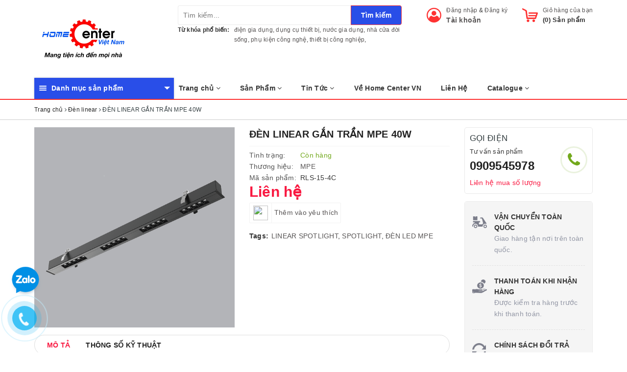

--- FILE ---
content_type: text/html; charset=utf-8
request_url: https://homecentervn.com/den-linear-gan-tran-mpe-40w
body_size: 75519
content:
<!DOCTYPE html>
<html lang="vi">
	<head>
		<meta charset="UTF-8" />
		<meta name="viewport" content="width=device-width, initial-scale=1, maximum-scale=1">			
		<title>
			ĐÈN LINEAR GẮN TRẦN MPE 40W
			
			
			 | HomeCenterVN.com - Tổng kho đồ dùng thiết bị trong nhà cửa đời sống			
		</title>
		
	<script>
	  var iwish_template='product';
	  var iwish_cid=parseInt('0',10);	  
	</script>
	<script src="//bizweb.dktcdn.net/100/321/071/themes/671267/assets/iwishheader.js?1734313483340" type="text/javascript"></script>
		
		<!-- ================= Page description ================== -->
		
		<meta name="description" content="Đ&#200;N LINEAR GẮN TRẦN MPE 40W Nhiệt độ m&#224;u (CCT): 4000K. &#193;nh s&#225;ng trung t&#237;nh. &#193;nh s&#225;ng li&#234;n tục, kh&#244;ng nhấp nh&#225;y trong qu&#225; tr&#236;nh sử dụng Quang th&#244;ng: 2.600 lm Điện &#225;p: 220VAC Tuổi thọ: 30.000 giờ RA&gt; 80 Chỉ số ho&#224;n m&#224;u cao, &#225;nh s&#225;ng trung thực Chip LED: COB MPE Led Linear Spotlight size: 1500mm x 35mm x 75.6mm G&#243;c chiếu:">
		
		<meta property="fb:app_id" content="2165836990109986" />
		<!-- ================= Meta ================== -->
		
		<link rel="canonical" href="https://homecentervn.com/den-linear-gan-tran-mpe-40w"/>
		<meta name='revisit-after' content='1 days' />
		<meta name="robots" content="noodp,index,follow" />
		<!-- ================= Favicon ================== -->
		
		<link rel="icon" href="//bizweb.dktcdn.net/100/321/071/themes/671267/assets/favicon.png?1734313483340" type="image/x-icon" />
		
		
<meta property="og:type" content="product">
<meta property="og:title" content="ĐÈN LINEAR GẮN TRẦN MPE 40W">

<meta property="og:image" content="http://bizweb.dktcdn.net/thumb/grande/100/321/071/products/led-linear-8.png?v=1559318766867">
<meta property="og:image:secure_url" content="https://bizweb.dktcdn.net/thumb/grande/100/321/071/products/led-linear-8.png?v=1559318766867">

<meta property="og:price:amount" content="0">
<meta property="og:price:currency" content="VND">

	<meta property="og:description" content="ĐÈN LINEAR GẮN TRẦN MPE 40W Nhiệt độ màu (CCT): 4000K. Ánh sáng trung tính. Ánh sáng liên tục, không nhấp nháy trong quá trình sử dụng Quang thông: 2.600 lm Điện áp: 220VAC Tuổi thọ: 30.000 giờ RA> 80 Chỉ số hoàn màu cao, ánh sáng trung thực Chip LED: COB MPE Led Linear Spotlight size: 1500mm x 35mm x 75.6mm Góc chiếu:">
	<meta property="og:url" content="https://homecentervn.com/den-linear-gan-tran-mpe-40w">
	<meta property="og:site_name" content="HomeCenterVN.com - Tổng kho đồ dùng thiết bị trong nhà cửa đời sống">
		
		<style>
			/*!
 * Bootstrap v3.3.7 (http://getbootstrap.com)
 * Copyright 2011-2016 Twitter, Inc.
 * Licensed under MIT (https://github.com/twbs/bootstrap/blob/master/LICENSE)
 *//*! normalize.css v3.0.3 | MIT License | github.com/necolas/normalize.css */html{font-family:sans-serif;-webkit-text-size-adjust:100%;-ms-text-size-adjust:100%}body{margin:0}article,aside,details,figcaption,figure,footer,header,hgroup,main,menu,nav,section,summary{display:block}audio,canvas,progress,video{display:inline-block;vertical-align:baseline}audio:not([controls]){display:none;height:0}[hidden],template{display:none}a{background-color:transparent}a:active,a:hover{outline:0}abbr[title]{border-bottom:1px dotted}b,strong{font-weight:700}dfn{font-style:italic}h1{margin:.67em 0;font-size:2em}mark{color:#000;background:#ff0}small{font-size:80%}sub,sup{position:relative;font-size:75%;line-height:0;vertical-align:baseline}sup{top:-.5em}sub{bottom:-.25em}img{border:0}svg:not(:root){overflow:hidden}figure{margin:1em 40px}hr{height:0;-webkit-box-sizing:content-box;-moz-box-sizing:content-box;box-sizing:content-box}pre{overflow:auto}code,kbd,pre,samp{font-family:monospace,monospace;font-size:1em}button,input,optgroup,select,textarea{margin:0;font:inherit;color:inherit}button{overflow:visible}button,select{text-transform:none}button,html input[type=button],input[type=reset],input[type=submit]{-webkit-appearance:button;cursor:pointer}button[disabled],html input[disabled]{cursor:default}button::-moz-focus-inner,input::-moz-focus-inner{padding:0;border:0}input{line-height:normal}input[type=checkbox],input[type=radio]{-webkit-box-sizing:border-box;-moz-box-sizing:border-box;box-sizing:border-box;padding:0}input[type=number]::-webkit-inner-spin-button,input[type=number]::-webkit-outer-spin-button{height:auto}input[type=search]{-webkit-box-sizing:content-box;-moz-box-sizing:content-box;box-sizing:content-box;-webkit-appearance:textfield}input[type=search]::-webkit-search-cancel-button,input[type=search]::-webkit-search-decoration{-webkit-appearance:none}fieldset{padding:.35em .625em .75em;margin:0 2px;border:1px solid silver}legend{padding:0;border:0}textarea{overflow:auto}optgroup{font-weight:700}table{border-spacing:0;border-collapse:collapse}td,th{padding:0}/*! Source: https://github.com/h5bp/html5-boilerplate/blob/master/src/css/main.css */@media print{*,:after,:before{color:#000!important;text-shadow:none!important;background:0 0!important;-webkit-box-shadow:none!important;box-shadow:none!important}a,a:visited{text-decoration:underline}a[href]:after{content:" (" attr(href) ")"}abbr[title]:after{content:" (" attr(title) ")"}a[href^="javascript:"]:after,a[href^="#"]:after{content:""}blockquote,pre{border:1px solid #999;page-break-inside:avoid}thead{display:table-header-group}img,tr{page-break-inside:avoid}img{max-width:100%!important}h2,h3,p{orphans:3;widows:3}h2,h3{page-break-after:avoid}.navbar{display:none}.btn>.caret,.dropup>.btn>.caret{border-top-color:#000!important}.label{border:1px solid #000}.table{border-collapse:collapse!important}.table td,.table th{background-color:#fff!important}.table-bordered td,.table-bordered th{border:1px solid #ddd!important}}@font-face{font-family:'Glyphicons Halflings';src:url(../fonts/glyphicons-halflings-regular.eot);src:url(../fonts/glyphicons-halflings-regular.eot?#iefix) format('embedded-opentype'),url(../fonts/glyphicons-halflings-regular.woff2) format('woff2'),url(../fonts/glyphicons-halflings-regular.woff) format('woff'),url(../fonts/glyphicons-halflings-regular.ttf) format('truetype'),url(../fonts/glyphicons-halflings-regular.svg#glyphicons_halflingsregular) format('svg')}.glyphicon{position:relative;top:1px;display:inline-block;font-family:'Glyphicons Halflings';font-style:normal;font-weight:400;line-height:1;-webkit-font-smoothing:antialiased;-moz-osx-font-smoothing:grayscale}.glyphicon-asterisk:before{content:"\002a"}.glyphicon-plus:before{content:"\002b"}.glyphicon-eur:before,.glyphicon-euro:before{content:"\20ac"}.glyphicon-minus:before{content:"\2212"}.glyphicon-cloud:before{content:"\2601"}.glyphicon-envelope:before{content:"\2709"}.glyphicon-pencil:before{content:"\270f"}.glyphicon-glass:before{content:"\e001"}.glyphicon-music:before{content:"\e002"}.glyphicon-search:before{content:"\e003"}.glyphicon-heart:before{content:"\e005"}.glyphicon-star:before{content:"\e006"}.glyphicon-star-empty:before{content:"\e007"}.glyphicon-user:before{content:"\e008"}.glyphicon-film:before{content:"\e009"}.glyphicon-th-large:before{content:"\e010"}.glyphicon-th:before{content:"\e011"}.glyphicon-th-list:before{content:"\e012"}.glyphicon-ok:before{content:"\e013"}.glyphicon-remove:before{content:"\e014"}.glyphicon-zoom-in:before{content:"\e015"}.glyphicon-zoom-out:before{content:"\e016"}.glyphicon-off:before{content:"\e017"}.glyphicon-signal:before{content:"\e018"}.glyphicon-cog:before{content:"\e019"}.glyphicon-trash:before{content:"\e020"}.glyphicon-home:before{content:"\e021"}.glyphicon-file:before{content:"\e022"}.glyphicon-time:before{content:"\e023"}.glyphicon-road:before{content:"\e024"}.glyphicon-download-alt:before{content:"\e025"}.glyphicon-download:before{content:"\e026"}.glyphicon-upload:before{content:"\e027"}.glyphicon-inbox:before{content:"\e028"}.glyphicon-play-circle:before{content:"\e029"}.glyphicon-repeat:before{content:"\e030"}.glyphicon-refresh:before{content:"\e031"}.glyphicon-list-alt:before{content:"\e032"}.glyphicon-lock:before{content:"\e033"}.glyphicon-flag:before{content:"\e034"}.glyphicon-headphones:before{content:"\e035"}.glyphicon-volume-off:before{content:"\e036"}.glyphicon-volume-down:before{content:"\e037"}.glyphicon-volume-up:before{content:"\e038"}.glyphicon-qrcode:before{content:"\e039"}.glyphicon-barcode:before{content:"\e040"}.glyphicon-tag:before{content:"\e041"}.glyphicon-tags:before{content:"\e042"}.glyphicon-book:before{content:"\e043"}.glyphicon-bookmark:before{content:"\e044"}.glyphicon-print:before{content:"\e045"}.glyphicon-camera:before{content:"\e046"}.glyphicon-font:before{content:"\e047"}.glyphicon-bold:before{content:"\e048"}.glyphicon-italic:before{content:"\e049"}.glyphicon-text-height:before{content:"\e050"}.glyphicon-text-width:before{content:"\e051"}.glyphicon-align-left:before{content:"\e052"}.glyphicon-align-center:before{content:"\e053"}.glyphicon-align-right:before{content:"\e054"}.glyphicon-align-justify:before{content:"\e055"}.glyphicon-list:before{content:"\e056"}.glyphicon-indent-left:before{content:"\e057"}.glyphicon-indent-right:before{content:"\e058"}.glyphicon-facetime-video:before{content:"\e059"}.glyphicon-picture:before{content:"\e060"}.glyphicon-map-marker:before{content:"\e062"}.glyphicon-adjust:before{content:"\e063"}.glyphicon-tint:before{content:"\e064"}.glyphicon-edit:before{content:"\e065"}.glyphicon-share:before{content:"\e066"}.glyphicon-check:before{content:"\e067"}.glyphicon-move:before{content:"\e068"}.glyphicon-step-backward:before{content:"\e069"}.glyphicon-fast-backward:before{content:"\e070"}.glyphicon-backward:before{content:"\e071"}.glyphicon-play:before{content:"\e072"}.glyphicon-pause:before{content:"\e073"}.glyphicon-stop:before{content:"\e074"}.glyphicon-forward:before{content:"\e075"}.glyphicon-fast-forward:before{content:"\e076"}.glyphicon-step-forward:before{content:"\e077"}.glyphicon-eject:before{content:"\e078"}.glyphicon-chevron-left:before{content:"\e079"}.glyphicon-chevron-right:before{content:"\e080"}.glyphicon-plus-sign:before{content:"\e081"}.glyphicon-minus-sign:before{content:"\e082"}.glyphicon-remove-sign:before{content:"\e083"}.glyphicon-ok-sign:before{content:"\e084"}.glyphicon-question-sign:before{content:"\e085"}.glyphicon-info-sign:before{content:"\e086"}.glyphicon-screenshot:before{content:"\e087"}.glyphicon-remove-circle:before{content:"\e088"}.glyphicon-ok-circle:before{content:"\e089"}.glyphicon-ban-circle:before{content:"\e090"}.glyphicon-arrow-left:before{content:"\e091"}.glyphicon-arrow-right:before{content:"\e092"}.glyphicon-arrow-up:before{content:"\e093"}.glyphicon-arrow-down:before{content:"\e094"}.glyphicon-share-alt:before{content:"\e095"}.glyphicon-resize-full:before{content:"\e096"}.glyphicon-resize-small:before{content:"\e097"}.glyphicon-exclamation-sign:before{content:"\e101"}.glyphicon-gift:before{content:"\e102"}.glyphicon-leaf:before{content:"\e103"}.glyphicon-fire:before{content:"\e104"}.glyphicon-eye-open:before{content:"\e105"}.glyphicon-eye-close:before{content:"\e106"}.glyphicon-warning-sign:before{content:"\e107"}.glyphicon-plane:before{content:"\e108"}.glyphicon-calendar:before{content:"\e109"}.glyphicon-random:before{content:"\e110"}.glyphicon-comment:before{content:"\e111"}.glyphicon-magnet:before{content:"\e112"}.glyphicon-chevron-up:before{content:"\e113"}.glyphicon-chevron-down:before{content:"\e114"}.glyphicon-retweet:before{content:"\e115"}.glyphicon-shopping-cart:before{content:"\e116"}.glyphicon-folder-close:before{content:"\e117"}.glyphicon-folder-open:before{content:"\e118"}.glyphicon-resize-vertical:before{content:"\e119"}.glyphicon-resize-horizontal:before{content:"\e120"}.glyphicon-hdd:before{content:"\e121"}.glyphicon-bullhorn:before{content:"\e122"}.glyphicon-bell:before{content:"\e123"}.glyphicon-certificate:before{content:"\e124"}.glyphicon-thumbs-up:before{content:"\e125"}.glyphicon-thumbs-down:before{content:"\e126"}.glyphicon-hand-right:before{content:"\e127"}.glyphicon-hand-left:before{content:"\e128"}.glyphicon-hand-up:before{content:"\e129"}.glyphicon-hand-down:before{content:"\e130"}.glyphicon-circle-arrow-right:before{content:"\e131"}.glyphicon-circle-arrow-left:before{content:"\e132"}.glyphicon-circle-arrow-up:before{content:"\e133"}.glyphicon-circle-arrow-down:before{content:"\e134"}.glyphicon-globe:before{content:"\e135"}.glyphicon-wrench:before{content:"\e136"}.glyphicon-tasks:before{content:"\e137"}.glyphicon-filter:before{content:"\e138"}.glyphicon-briefcase:before{content:"\e139"}.glyphicon-fullscreen:before{content:"\e140"}.glyphicon-dashboard:before{content:"\e141"}.glyphicon-paperclip:before{content:"\e142"}.glyphicon-heart-empty:before{content:"\e143"}.glyphicon-link:before{content:"\e144"}.glyphicon-phone:before{content:"\e145"}.glyphicon-pushpin:before{content:"\e146"}.glyphicon-usd:before{content:"\e148"}.glyphicon-gbp:before{content:"\e149"}.glyphicon-sort:before{content:"\e150"}.glyphicon-sort-by-alphabet:before{content:"\e151"}.glyphicon-sort-by-alphabet-alt:before{content:"\e152"}.glyphicon-sort-by-order:before{content:"\e153"}.glyphicon-sort-by-order-alt:before{content:"\e154"}.glyphicon-sort-by-attributes:before{content:"\e155"}.glyphicon-sort-by-attributes-alt:before{content:"\e156"}.glyphicon-unchecked:before{content:"\e157"}.glyphicon-expand:before{content:"\e158"}.glyphicon-collapse-down:before{content:"\e159"}.glyphicon-collapse-up:before{content:"\e160"}.glyphicon-log-in:before{content:"\e161"}.glyphicon-flash:before{content:"\e162"}.glyphicon-log-out:before{content:"\e163"}.glyphicon-new-window:before{content:"\e164"}.glyphicon-record:before{content:"\e165"}.glyphicon-save:before{content:"\e166"}.glyphicon-open:before{content:"\e167"}.glyphicon-saved:before{content:"\e168"}.glyphicon-import:before{content:"\e169"}.glyphicon-export:before{content:"\e170"}.glyphicon-send:before{content:"\e171"}.glyphicon-floppy-disk:before{content:"\e172"}.glyphicon-floppy-saved:before{content:"\e173"}.glyphicon-floppy-remove:before{content:"\e174"}.glyphicon-floppy-save:before{content:"\e175"}.glyphicon-floppy-open:before{content:"\e176"}.glyphicon-credit-card:before{content:"\e177"}.glyphicon-transfer:before{content:"\e178"}.glyphicon-cutlery:before{content:"\e179"}.glyphicon-header:before{content:"\e180"}.glyphicon-compressed:before{content:"\e181"}.glyphicon-earphone:before{content:"\e182"}.glyphicon-phone-alt:before{content:"\e183"}.glyphicon-tower:before{content:"\e184"}.glyphicon-stats:before{content:"\e185"}.glyphicon-sd-video:before{content:"\e186"}.glyphicon-hd-video:before{content:"\e187"}.glyphicon-subtitles:before{content:"\e188"}.glyphicon-sound-stereo:before{content:"\e189"}.glyphicon-sound-dolby:before{content:"\e190"}.glyphicon-sound-5-1:before{content:"\e191"}.glyphicon-sound-6-1:before{content:"\e192"}.glyphicon-sound-7-1:before{content:"\e193"}.glyphicon-copyright-mark:before{content:"\e194"}.glyphicon-registration-mark:before{content:"\e195"}.glyphicon-cloud-download:before{content:"\e197"}.glyphicon-cloud-upload:before{content:"\e198"}.glyphicon-tree-conifer:before{content:"\e199"}.glyphicon-tree-deciduous:before{content:"\e200"}.glyphicon-cd:before{content:"\e201"}.glyphicon-save-file:before{content:"\e202"}.glyphicon-open-file:before{content:"\e203"}.glyphicon-level-up:before{content:"\e204"}.glyphicon-copy:before{content:"\e205"}.glyphicon-paste:before{content:"\e206"}.glyphicon-alert:before{content:"\e209"}.glyphicon-equalizer:before{content:"\e210"}.glyphicon-king:before{content:"\e211"}.glyphicon-queen:before{content:"\e212"}.glyphicon-pawn:before{content:"\e213"}.glyphicon-bishop:before{content:"\e214"}.glyphicon-knight:before{content:"\e215"}.glyphicon-baby-formula:before{content:"\e216"}.glyphicon-tent:before{content:"\26fa"}.glyphicon-blackboard:before{content:"\e218"}.glyphicon-bed:before{content:"\e219"}.glyphicon-apple:before{content:"\f8ff"}.glyphicon-erase:before{content:"\e221"}.glyphicon-hourglass:before{content:"\231b"}.glyphicon-lamp:before{content:"\e223"}.glyphicon-duplicate:before{content:"\e224"}.glyphicon-piggy-bank:before{content:"\e225"}.glyphicon-scissors:before{content:"\e226"}.glyphicon-bitcoin:before{content:"\e227"}.glyphicon-btc:before{content:"\e227"}.glyphicon-xbt:before{content:"\e227"}.glyphicon-yen:before{content:"\00a5"}.glyphicon-jpy:before{content:"\00a5"}.glyphicon-ruble:before{content:"\20bd"}.glyphicon-rub:before{content:"\20bd"}.glyphicon-scale:before{content:"\e230"}.glyphicon-ice-lolly:before{content:"\e231"}.glyphicon-ice-lolly-tasted:before{content:"\e232"}.glyphicon-education:before{content:"\e233"}.glyphicon-option-horizontal:before{content:"\e234"}.glyphicon-option-vertical:before{content:"\e235"}.glyphicon-menu-hamburger:before{content:"\e236"}.glyphicon-modal-window:before{content:"\e237"}.glyphicon-oil:before{content:"\e238"}.glyphicon-grain:before{content:"\e239"}.glyphicon-sunglasses:before{content:"\e240"}.glyphicon-text-size:before{content:"\e241"}.glyphicon-text-color:before{content:"\e242"}.glyphicon-text-background:before{content:"\e243"}.glyphicon-object-align-top:before{content:"\e244"}.glyphicon-object-align-bottom:before{content:"\e245"}.glyphicon-object-align-horizontal:before{content:"\e246"}.glyphicon-object-align-left:before{content:"\e247"}.glyphicon-object-align-vertical:before{content:"\e248"}.glyphicon-object-align-right:before{content:"\e249"}.glyphicon-triangle-right:before{content:"\e250"}.glyphicon-triangle-left:before{content:"\e251"}.glyphicon-triangle-bottom:before{content:"\e252"}.glyphicon-triangle-top:before{content:"\e253"}.glyphicon-console:before{content:"\e254"}.glyphicon-superscript:before{content:"\e255"}.glyphicon-subscript:before{content:"\e256"}.glyphicon-menu-left:before{content:"\e257"}.glyphicon-menu-right:before{content:"\e258"}.glyphicon-menu-down:before{content:"\e259"}.glyphicon-menu-up:before{content:"\e260"}*{-webkit-box-sizing:border-box;-moz-box-sizing:border-box;box-sizing:border-box}:after,:before{-webkit-box-sizing:border-box;-moz-box-sizing:border-box;box-sizing:border-box}html{font-size:10px;-webkit-tap-highlight-color:rgba(0,0,0,0)}body{font-family:"Helvetica Neue",Helvetica,Arial,sans-serif;font-size:14px;line-height:1.42857143;color:#333;background-color:#fff}button,input,select,textarea{font-family:inherit;font-size:inherit;line-height:inherit}a{color:#337ab7;text-decoration:none}a:focus,a:hover{color:#23527c;text-decoration:underline}a:focus{outline:5px auto -webkit-focus-ring-color;outline-offset:-2px}figure{margin:0}img{vertical-align:middle}.carousel-inner>.item>a>img,.carousel-inner>.item>img,.img-responsive,.thumbnail a>img,.thumbnail>img{display:block;max-width:100%;height:auto}.img-rounded{border-radius:6px}.img-thumbnail{display:inline-block;max-width:100%;height:auto;padding:4px;line-height:1.42857143;background-color:#fff;border:1px solid #ddd;border-radius:4px;-webkit-transition:all .2s ease-in-out;-o-transition:all .2s ease-in-out;transition:all .2s ease-in-out}.img-circle{border-radius:50%}hr{margin-top:20px;margin-bottom:20px;border:0;border-top:1px solid #eee}.sr-only{position:absolute;width:1px;height:1px;padding:0;margin:-1px;overflow:hidden;clip:rect(0,0,0,0);border:0}.sr-only-focusable:active,.sr-only-focusable:focus{position:static;width:auto;height:auto;margin:0;overflow:visible;clip:auto}[role=button]{cursor:pointer}.h1,.h2,.h3,.h4,.h5,.h6,h1,h2,h3,h4,h5,h6{font-family:inherit;font-weight:500;line-height:1.1;color:inherit}.h1 .small,.h1 small,.h2 .small,.h2 small,.h3 .small,.h3 small,.h4 .small,.h4 small,.h5 .small,.h5 small,.h6 .small,.h6 small,h1 .small,h1 small,h2 .small,h2 small,h3 .small,h3 small,h4 .small,h4 small,h5 .small,h5 small,h6 .small,h6 small{font-weight:400;line-height:1;color:#777}.h1,.h2,.h3,h1,h2,h3{margin-top:20px;margin-bottom:10px}.h1 .small,.h1 small,.h2 .small,.h2 small,.h3 .small,.h3 small,h1 .small,h1 small,h2 .small,h2 small,h3 .small,h3 small{font-size:65%}.h4,.h5,.h6,h4,h5,h6{margin-top:10px;margin-bottom:10px}.h4 .small,.h4 small,.h5 .small,.h5 small,.h6 .small,.h6 small,h4 .small,h4 small,h5 .small,h5 small,h6 .small,h6 small{font-size:75%}.h1,h1{font-size:36px}.h2,h2{font-size:30px}.h3,h3{font-size:24px}.h4,h4{font-size:18px}.h5,h5{font-size:14px}.h6,h6{font-size:12px}p{margin:0 0 10px}.lead{margin-bottom:20px;font-size:16px;font-weight:300;line-height:1.4}@media (min-width:768px){.lead{font-size:21px}}.small,small{font-size:85%}.mark,mark{padding:.2em;background-color:#fcf8e3}.text-left{text-align:left}.text-right{text-align:right}.text-center{text-align:center}.text-justify{text-align:justify}.text-nowrap{white-space:nowrap}.text-lowercase{text-transform:lowercase}.text-uppercase{text-transform:uppercase}.text-capitalize{text-transform:capitalize}.text-muted{color:#777}.text-primary{color:#337ab7}a.text-primary:focus,a.text-primary:hover{color:#286090}.text-success{color:#3c763d}a.text-success:focus,a.text-success:hover{color:#2b542c}.text-info{color:#31708f}a.text-info:focus,a.text-info:hover{color:#245269}.text-warning{color:#8a6d3b}a.text-warning:focus,a.text-warning:hover{color:#66512c}.text-danger{color:#a94442}a.text-danger:focus,a.text-danger:hover{color:#843534}.bg-primary{color:#fff;background-color:#337ab7}a.bg-primary:focus,a.bg-primary:hover{background-color:#286090}.bg-success{background-color:#dff0d8}a.bg-success:focus,a.bg-success:hover{background-color:#c1e2b3}.bg-info{background-color:#d9edf7}a.bg-info:focus,a.bg-info:hover{background-color:#afd9ee}.bg-warning{background-color:#fcf8e3}a.bg-warning:focus,a.bg-warning:hover{background-color:#f7ecb5}.bg-danger{background-color:#f2dede}a.bg-danger:focus,a.bg-danger:hover{background-color:#e4b9b9}.page-header{padding-bottom:9px;margin:40px 0 20px;border-bottom:1px solid #eee}ol,ul{margin-top:0;margin-bottom:10px}ol ol,ol ul,ul ol,ul ul{margin-bottom:0}.list-unstyled{padding-left:0;list-style:none}.list-inline{padding-left:0;margin-left:-5px;list-style:none}.list-inline>li{display:inline-block;padding-right:5px;padding-left:5px}dl{margin-top:0;margin-bottom:20px}dd,dt{line-height:1.42857143}dt{font-weight:700}dd{margin-left:0}@media (min-width:768px){.dl-horizontal dt{float:left;width:160px;overflow:hidden;clear:left;text-align:right;text-overflow:ellipsis;white-space:nowrap}.dl-horizontal dd{margin-left:180px}}abbr[data-original-title],abbr[title]{cursor:help;border-bottom:1px dotted #777}.initialism{font-size:90%;text-transform:uppercase}blockquote{padding:10px 20px;margin:0 0 20px;font-size:17.5px;border-left:5px solid #eee}blockquote ol:last-child,blockquote p:last-child,blockquote ul:last-child{margin-bottom:0}blockquote .small,blockquote footer,blockquote small{display:block;font-size:80%;line-height:1.42857143;color:#777}blockquote .small:before,blockquote footer:before,blockquote small:before{content:'\2014 \00A0'}.blockquote-reverse,blockquote.pull-right{padding-right:15px;padding-left:0;text-align:right;border-right:5px solid #eee;border-left:0}.blockquote-reverse .small:before,.blockquote-reverse footer:before,.blockquote-reverse small:before,blockquote.pull-right .small:before,blockquote.pull-right footer:before,blockquote.pull-right small:before{content:''}.blockquote-reverse .small:after,.blockquote-reverse footer:after,.blockquote-reverse small:after,blockquote.pull-right .small:after,blockquote.pull-right footer:after,blockquote.pull-right small:after{content:'\00A0 \2014'}address{margin-bottom:20px;font-style:normal;line-height:1.42857143}code,kbd,pre,samp{font-family:Menlo,Monaco,Consolas,"Courier New",monospace}code{padding:2px 4px;font-size:90%;color:#c7254e;background-color:#f9f2f4;border-radius:4px}kbd{padding:2px 4px;font-size:90%;color:#fff;background-color:#333;border-radius:3px;-webkit-box-shadow:inset 0 -1px 0 rgba(0,0,0,.25);box-shadow:inset 0 -1px 0 rgba(0,0,0,.25)}kbd kbd{padding:0;font-size:100%;font-weight:700;-webkit-box-shadow:none;box-shadow:none}pre{display:block;padding:9.5px;margin:0 0 10px;font-size:13px;line-height:1.42857143;color:#333;word-break:break-all;word-wrap:break-word;background-color:#f5f5f5;border:1px solid #ccc;border-radius:4px}pre code{padding:0;font-size:inherit;color:inherit;white-space:pre-wrap;background-color:transparent;border-radius:0}.pre-scrollable{max-height:340px;overflow-y:scroll}.container{padding-right:15px;padding-left:15px;margin-right:auto;margin-left:auto}@media (min-width:768px){.container{width:750px}}@media (min-width:992px){.container{width:970px}}@media (min-width:1200px){.container{width:1170px}}.container-fluid{padding-right:15px;padding-left:15px;margin-right:auto;margin-left:auto}.row{margin-right:-15px;margin-left:-15px}.col-lg-1,.col-lg-10,.col-lg-11,.col-lg-12,.col-lg-2,.col-lg-3,.col-lg-4,.col-lg-5,.col-lg-6,.col-lg-7,.col-lg-8,.col-lg-9,.col-md-1,.col-md-10,.col-md-11,.col-md-12,.col-md-2,.col-md-3,.col-md-4,.col-md-5,.col-md-6,.col-md-7,.col-md-8,.col-md-9,.col-sm-1,.col-sm-10,.col-sm-11,.col-sm-12,.col-sm-2,.col-sm-3,.col-sm-4,.col-sm-5,.col-sm-6,.col-sm-7,.col-sm-8,.col-sm-9,.col-xs-1,.col-xs-10,.col-xs-11,.col-xs-12,.col-xs-2,.col-xs-3,.col-xs-4,.col-xs-5,.col-xs-6,.col-xs-7,.col-xs-8,.col-xs-9{position:relative;min-height:1px;padding-right:15px;padding-left:15px}.col-xs-1,.col-xs-10,.col-xs-11,.col-xs-12,.col-xs-2,.col-xs-3,.col-xs-4,.col-xs-5,.col-xs-6,.col-xs-7,.col-xs-8,.col-xs-9{float:left}.col-xs-12{width:100%}.col-xs-11{width:91.66666667%}.col-xs-10{width:83.33333333%}.col-xs-9{width:75%}.col-xs-8{width:66.66666667%}.col-xs-7{width:58.33333333%}.col-xs-6{width:50%}.col-xs-5{width:41.66666667%}.col-xs-4{width:33.33333333%}.col-xs-3{width:25%}.col-xs-2{width:16.66666667%}.col-xs-1{width:8.33333333%}.col-xs-pull-12{right:100%}.col-xs-pull-11{right:91.66666667%}.col-xs-pull-10{right:83.33333333%}.col-xs-pull-9{right:75%}.col-xs-pull-8{right:66.66666667%}.col-xs-pull-7{right:58.33333333%}.col-xs-pull-6{right:50%}.col-xs-pull-5{right:41.66666667%}.col-xs-pull-4{right:33.33333333%}.col-xs-pull-3{right:25%}.col-xs-pull-2{right:16.66666667%}.col-xs-pull-1{right:8.33333333%}.col-xs-pull-0{right:auto}.col-xs-push-12{left:100%}.col-xs-push-11{left:91.66666667%}.col-xs-push-10{left:83.33333333%}.col-xs-push-9{left:75%}.col-xs-push-8{left:66.66666667%}.col-xs-push-7{left:58.33333333%}.col-xs-push-6{left:50%}.col-xs-push-5{left:41.66666667%}.col-xs-push-4{left:33.33333333%}.col-xs-push-3{left:25%}.col-xs-push-2{left:16.66666667%}.col-xs-push-1{left:8.33333333%}.col-xs-push-0{left:auto}.col-xs-offset-12{margin-left:100%}.col-xs-offset-11{margin-left:91.66666667%}.col-xs-offset-10{margin-left:83.33333333%}.col-xs-offset-9{margin-left:75%}.col-xs-offset-8{margin-left:66.66666667%}.col-xs-offset-7{margin-left:58.33333333%}.col-xs-offset-6{margin-left:50%}.col-xs-offset-5{margin-left:41.66666667%}.col-xs-offset-4{margin-left:33.33333333%}.col-xs-offset-3{margin-left:25%}.col-xs-offset-2{margin-left:16.66666667%}.col-xs-offset-1{margin-left:8.33333333%}.col-xs-offset-0{margin-left:0}@media (min-width:768px){.col-sm-1,.col-sm-10,.col-sm-11,.col-sm-12,.col-sm-2,.col-sm-3,.col-sm-4,.col-sm-5,.col-sm-6,.col-sm-7,.col-sm-8,.col-sm-9{float:left}.col-sm-12{width:100%}.col-sm-11{width:91.66666667%}.col-sm-10{width:83.33333333%}.col-sm-9{width:75%}.col-sm-8{width:66.66666667%}.col-sm-7{width:58.33333333%}.col-sm-6{width:50%}.col-sm-5{width:41.66666667%}.col-sm-4{width:33.33333333%}.col-sm-3{width:25%}.col-sm-2{width:16.66666667%}.col-sm-1{width:8.33333333%}.col-sm-pull-12{right:100%}.col-sm-pull-11{right:91.66666667%}.col-sm-pull-10{right:83.33333333%}.col-sm-pull-9{right:75%}.col-sm-pull-8{right:66.66666667%}.col-sm-pull-7{right:58.33333333%}.col-sm-pull-6{right:50%}.col-sm-pull-5{right:41.66666667%}.col-sm-pull-4{right:33.33333333%}.col-sm-pull-3{right:25%}.col-sm-pull-2{right:16.66666667%}.col-sm-pull-1{right:8.33333333%}.col-sm-pull-0{right:auto}.col-sm-push-12{left:100%}.col-sm-push-11{left:91.66666667%}.col-sm-push-10{left:83.33333333%}.col-sm-push-9{left:75%}.col-sm-push-8{left:66.66666667%}.col-sm-push-7{left:58.33333333%}.col-sm-push-6{left:50%}.col-sm-push-5{left:41.66666667%}.col-sm-push-4{left:33.33333333%}.col-sm-push-3{left:25%}.col-sm-push-2{left:16.66666667%}.col-sm-push-1{left:8.33333333%}.col-sm-push-0{left:auto}.col-sm-offset-12{margin-left:100%}.col-sm-offset-11{margin-left:91.66666667%}.col-sm-offset-10{margin-left:83.33333333%}.col-sm-offset-9{margin-left:75%}.col-sm-offset-8{margin-left:66.66666667%}.col-sm-offset-7{margin-left:58.33333333%}.col-sm-offset-6{margin-left:50%}.col-sm-offset-5{margin-left:41.66666667%}.col-sm-offset-4{margin-left:33.33333333%}.col-sm-offset-3{margin-left:25%}.col-sm-offset-2{margin-left:16.66666667%}.col-sm-offset-1{margin-left:8.33333333%}.col-sm-offset-0{margin-left:0}}@media (min-width:992px){.col-md-1,.col-md-10,.col-md-11,.col-md-12,.col-md-2,.col-md-3,.col-md-4,.col-md-5,.col-md-6,.col-md-7,.col-md-8,.col-md-9{float:left}.col-md-12{width:100%}.col-md-11{width:91.66666667%}.col-md-10{width:83.33333333%}.col-md-9{width:75%}.col-md-8{width:66.66666667%}.col-md-7{width:58.33333333%}.col-md-6{width:50%}.col-md-5{width:41.66666667%}.col-md-4{width:33.33333333%}.col-md-3{width:25%}.col-md-2{width:16.66666667%}.col-md-1{width:8.33333333%}.col-md-pull-12{right:100%}.col-md-pull-11{right:91.66666667%}.col-md-pull-10{right:83.33333333%}.col-md-pull-9{right:75%}.col-md-pull-8{right:66.66666667%}.col-md-pull-7{right:58.33333333%}.col-md-pull-6{right:50%}.col-md-pull-5{right:41.66666667%}.col-md-pull-4{right:33.33333333%}.col-md-pull-3{right:25%}.col-md-pull-2{right:16.66666667%}.col-md-pull-1{right:8.33333333%}.col-md-pull-0{right:auto}.col-md-push-12{left:100%}.col-md-push-11{left:91.66666667%}.col-md-push-10{left:83.33333333%}.col-md-push-9{left:75%}.col-md-push-8{left:66.66666667%}.col-md-push-7{left:58.33333333%}.col-md-push-6{left:50%}.col-md-push-5{left:41.66666667%}.col-md-push-4{left:33.33333333%}.col-md-push-3{left:25%}.col-md-push-2{left:16.66666667%}.col-md-push-1{left:8.33333333%}.col-md-push-0{left:auto}.col-md-offset-12{margin-left:100%}.col-md-offset-11{margin-left:91.66666667%}.col-md-offset-10{margin-left:83.33333333%}.col-md-offset-9{margin-left:75%}.col-md-offset-8{margin-left:66.66666667%}.col-md-offset-7{margin-left:58.33333333%}.col-md-offset-6{margin-left:50%}.col-md-offset-5{margin-left:41.66666667%}.col-md-offset-4{margin-left:33.33333333%}.col-md-offset-3{margin-left:25%}.col-md-offset-2{margin-left:16.66666667%}.col-md-offset-1{margin-left:8.33333333%}.col-md-offset-0{margin-left:0}}@media (min-width:1200px){.col-lg-1,.col-lg-10,.col-lg-11,.col-lg-12,.col-lg-2,.col-lg-3,.col-lg-4,.col-lg-5,.col-lg-6,.col-lg-7,.col-lg-8,.col-lg-9{float:left}.col-lg-12{width:100%}.col-lg-11{width:91.66666667%}.col-lg-10{width:83.33333333%}.col-lg-9{width:75%}.col-lg-8{width:66.66666667%}.col-lg-7{width:58.33333333%}.col-lg-6{width:50%}.col-lg-5{width:41.66666667%}.col-lg-4{width:33.33333333%}.col-lg-3{width:25%}.col-lg-2{width:16.66666667%}.col-lg-1{width:8.33333333%}.col-lg-pull-12{right:100%}.col-lg-pull-11{right:91.66666667%}.col-lg-pull-10{right:83.33333333%}.col-lg-pull-9{right:75%}.col-lg-pull-8{right:66.66666667%}.col-lg-pull-7{right:58.33333333%}.col-lg-pull-6{right:50%}.col-lg-pull-5{right:41.66666667%}.col-lg-pull-4{right:33.33333333%}.col-lg-pull-3{right:25%}.col-lg-pull-2{right:16.66666667%}.col-lg-pull-1{right:8.33333333%}.col-lg-pull-0{right:auto}.col-lg-push-12{left:100%}.col-lg-push-11{left:91.66666667%}.col-lg-push-10{left:83.33333333%}.col-lg-push-9{left:75%}.col-lg-push-8{left:66.66666667%}.col-lg-push-7{left:58.33333333%}.col-lg-push-6{left:50%}.col-lg-push-5{left:41.66666667%}.col-lg-push-4{left:33.33333333%}.col-lg-push-3{left:25%}.col-lg-push-2{left:16.66666667%}.col-lg-push-1{left:8.33333333%}.col-lg-push-0{left:auto}.col-lg-offset-12{margin-left:100%}.col-lg-offset-11{margin-left:91.66666667%}.col-lg-offset-10{margin-left:83.33333333%}.col-lg-offset-9{margin-left:75%}.col-lg-offset-8{margin-left:66.66666667%}.col-lg-offset-7{margin-left:58.33333333%}.col-lg-offset-6{margin-left:50%}.col-lg-offset-5{margin-left:41.66666667%}.col-lg-offset-4{margin-left:33.33333333%}.col-lg-offset-3{margin-left:25%}.col-lg-offset-2{margin-left:16.66666667%}.col-lg-offset-1{margin-left:8.33333333%}.col-lg-offset-0{margin-left:0}}table{background-color:transparent}caption{padding-top:8px;padding-bottom:8px;color:#777;text-align:left}th{text-align:left}.table{width:100%;max-width:100%;margin-bottom:20px}.table>tbody>tr>td,.table>tbody>tr>th,.table>tfoot>tr>td,.table>tfoot>tr>th,.table>thead>tr>td,.table>thead>tr>th{padding:8px;line-height:1.42857143;vertical-align:top;border-top:1px solid #ddd}.table>thead>tr>th{vertical-align:bottom;border-bottom:2px solid #ddd}.table>caption+thead>tr:first-child>td,.table>caption+thead>tr:first-child>th,.table>colgroup+thead>tr:first-child>td,.table>colgroup+thead>tr:first-child>th,.table>thead:first-child>tr:first-child>td,.table>thead:first-child>tr:first-child>th{border-top:0}.table>tbody+tbody{border-top:2px solid #ddd}.table .table{background-color:#fff}.table-condensed>tbody>tr>td,.table-condensed>tbody>tr>th,.table-condensed>tfoot>tr>td,.table-condensed>tfoot>tr>th,.table-condensed>thead>tr>td,.table-condensed>thead>tr>th{padding:5px}.table-bordered{border:1px solid #ddd}.table-bordered>tbody>tr>td,.table-bordered>tbody>tr>th,.table-bordered>tfoot>tr>td,.table-bordered>tfoot>tr>th,.table-bordered>thead>tr>td,.table-bordered>thead>tr>th{border:1px solid #ddd}.table-bordered>thead>tr>td,.table-bordered>thead>tr>th{border-bottom-width:2px}.table-striped>tbody>tr:nth-of-type(odd){background-color:#f9f9f9}.table-hover>tbody>tr:hover{background-color:#f5f5f5}table col[class*=col-]{position:static;display:table-column;float:none}table td[class*=col-],table th[class*=col-]{position:static;display:table-cell;float:none}.table>tbody>tr.active>td,.table>tbody>tr.active>th,.table>tbody>tr>td.active,.table>tbody>tr>th.active,.table>tfoot>tr.active>td,.table>tfoot>tr.active>th,.table>tfoot>tr>td.active,.table>tfoot>tr>th.active,.table>thead>tr.active>td,.table>thead>tr.active>th,.table>thead>tr>td.active,.table>thead>tr>th.active{background-color:#f5f5f5}.table-hover>tbody>tr.active:hover>td,.table-hover>tbody>tr.active:hover>th,.table-hover>tbody>tr:hover>.active,.table-hover>tbody>tr>td.active:hover,.table-hover>tbody>tr>th.active:hover{background-color:#e8e8e8}.table>tbody>tr.success>td,.table>tbody>tr.success>th,.table>tbody>tr>td.success,.table>tbody>tr>th.success,.table>tfoot>tr.success>td,.table>tfoot>tr.success>th,.table>tfoot>tr>td.success,.table>tfoot>tr>th.success,.table>thead>tr.success>td,.table>thead>tr.success>th,.table>thead>tr>td.success,.table>thead>tr>th.success{background-color:#dff0d8}.table-hover>tbody>tr.success:hover>td,.table-hover>tbody>tr.success:hover>th,.table-hover>tbody>tr:hover>.success,.table-hover>tbody>tr>td.success:hover,.table-hover>tbody>tr>th.success:hover{background-color:#d0e9c6}.table>tbody>tr.info>td,.table>tbody>tr.info>th,.table>tbody>tr>td.info,.table>tbody>tr>th.info,.table>tfoot>tr.info>td,.table>tfoot>tr.info>th,.table>tfoot>tr>td.info,.table>tfoot>tr>th.info,.table>thead>tr.info>td,.table>thead>tr.info>th,.table>thead>tr>td.info,.table>thead>tr>th.info{background-color:#d9edf7}.table-hover>tbody>tr.info:hover>td,.table-hover>tbody>tr.info:hover>th,.table-hover>tbody>tr:hover>.info,.table-hover>tbody>tr>td.info:hover,.table-hover>tbody>tr>th.info:hover{background-color:#c4e3f3}.table>tbody>tr.warning>td,.table>tbody>tr.warning>th,.table>tbody>tr>td.warning,.table>tbody>tr>th.warning,.table>tfoot>tr.warning>td,.table>tfoot>tr.warning>th,.table>tfoot>tr>td.warning,.table>tfoot>tr>th.warning,.table>thead>tr.warning>td,.table>thead>tr.warning>th,.table>thead>tr>td.warning,.table>thead>tr>th.warning{background-color:#fcf8e3}.table-hover>tbody>tr.warning:hover>td,.table-hover>tbody>tr.warning:hover>th,.table-hover>tbody>tr:hover>.warning,.table-hover>tbody>tr>td.warning:hover,.table-hover>tbody>tr>th.warning:hover{background-color:#faf2cc}.table>tbody>tr.danger>td,.table>tbody>tr.danger>th,.table>tbody>tr>td.danger,.table>tbody>tr>th.danger,.table>tfoot>tr.danger>td,.table>tfoot>tr.danger>th,.table>tfoot>tr>td.danger,.table>tfoot>tr>th.danger,.table>thead>tr.danger>td,.table>thead>tr.danger>th,.table>thead>tr>td.danger,.table>thead>tr>th.danger{background-color:#f2dede}.table-hover>tbody>tr.danger:hover>td,.table-hover>tbody>tr.danger:hover>th,.table-hover>tbody>tr:hover>.danger,.table-hover>tbody>tr>td.danger:hover,.table-hover>tbody>tr>th.danger:hover{background-color:#ebcccc}.table-responsive{min-height:.01%;overflow-x:auto}@media screen and (max-width:767px){.table-responsive{width:100%;margin-bottom:15px;overflow-y:hidden;-ms-overflow-style:-ms-autohiding-scrollbar;border:1px solid #ddd}.table-responsive>.table{margin-bottom:0}.table-responsive>.table>tbody>tr>td,.table-responsive>.table>tbody>tr>th,.table-responsive>.table>tfoot>tr>td,.table-responsive>.table>tfoot>tr>th,.table-responsive>.table>thead>tr>td,.table-responsive>.table>thead>tr>th{white-space:nowrap}.table-responsive>.table-bordered{border:0}.table-responsive>.table-bordered>tbody>tr>td:first-child,.table-responsive>.table-bordered>tbody>tr>th:first-child,.table-responsive>.table-bordered>tfoot>tr>td:first-child,.table-responsive>.table-bordered>tfoot>tr>th:first-child,.table-responsive>.table-bordered>thead>tr>td:first-child,.table-responsive>.table-bordered>thead>tr>th:first-child{border-left:0}.table-responsive>.table-bordered>tbody>tr>td:last-child,.table-responsive>.table-bordered>tbody>tr>th:last-child,.table-responsive>.table-bordered>tfoot>tr>td:last-child,.table-responsive>.table-bordered>tfoot>tr>th:last-child,.table-responsive>.table-bordered>thead>tr>td:last-child,.table-responsive>.table-bordered>thead>tr>th:last-child{border-right:0}.table-responsive>.table-bordered>tbody>tr:last-child>td,.table-responsive>.table-bordered>tbody>tr:last-child>th,.table-responsive>.table-bordered>tfoot>tr:last-child>td,.table-responsive>.table-bordered>tfoot>tr:last-child>th{border-bottom:0}}fieldset{min-width:0;padding:0;margin:0;border:0}legend{display:block;width:100%;padding:0;margin-bottom:20px;font-size:21px;line-height:inherit;color:#333;border:0;border-bottom:1px solid #e5e5e5}label{display:inline-block;max-width:100%;margin-bottom:5px;font-weight:700}input[type=search]{-webkit-box-sizing:border-box;-moz-box-sizing:border-box;box-sizing:border-box}input[type=checkbox],input[type=radio]{margin:4px 0 0;margin-top:1px\9;line-height:normal}input[type=file]{display:block}input[type=range]{display:block;width:100%}select[multiple],select[size]{height:auto}input[type=file]:focus,input[type=checkbox]:focus,input[type=radio]:focus{outline:5px auto -webkit-focus-ring-color;outline-offset:-2px}output{display:block;padding-top:7px;font-size:14px;line-height:1.42857143;color:#555}.form-control{display:block;width:100%;height:34px;padding:6px 12px;font-size:14px;line-height:1.42857143;color:#555;background-color:#fff;background-image:none;border:1px solid #ccc;border-radius:4px;-webkit-box-shadow:inset 0 1px 1px rgba(0,0,0,.075);box-shadow:inset 0 1px 1px rgba(0,0,0,.075);-webkit-transition:border-color ease-in-out .15s,-webkit-box-shadow ease-in-out .15s;-o-transition:border-color ease-in-out .15s,box-shadow ease-in-out .15s;transition:border-color ease-in-out .15s,box-shadow ease-in-out .15s}.form-control:focus{border-color:#66afe9;outline:0;-webkit-box-shadow:inset 0 1px 1px rgba(0,0,0,.075),0 0 8px rgba(102,175,233,.6);box-shadow:inset 0 1px 1px rgba(0,0,0,.075),0 0 8px rgba(102,175,233,.6)}.form-control::-moz-placeholder{color:#999;opacity:1}.form-control:-ms-input-placeholder{color:#999}.form-control::-webkit-input-placeholder{color:#999}.form-control::-ms-expand{background-color:transparent;border:0}.form-control[disabled],.form-control[readonly],fieldset[disabled] .form-control{background-color:#eee;opacity:1}.form-control[disabled],fieldset[disabled] .form-control{cursor:not-allowed}textarea.form-control{height:auto}input[type=search]{-webkit-appearance:none}@media screen and (-webkit-min-device-pixel-ratio:0){input[type=date].form-control,input[type=time].form-control,input[type=datetime-local].form-control,input[type=month].form-control{line-height:34px}.input-group-sm input[type=date],.input-group-sm input[type=time],.input-group-sm input[type=datetime-local],.input-group-sm input[type=month],input[type=date].input-sm,input[type=time].input-sm,input[type=datetime-local].input-sm,input[type=month].input-sm{line-height:30px}.input-group-lg input[type=date],.input-group-lg input[type=time],.input-group-lg input[type=datetime-local],.input-group-lg input[type=month],input[type=date].input-lg,input[type=time].input-lg,input[type=datetime-local].input-lg,input[type=month].input-lg{line-height:46px}}.form-group{margin-bottom:15px}.checkbox,.radio{position:relative;display:block;margin-top:10px;margin-bottom:10px}.checkbox label,.radio label{min-height:20px;padding-left:20px;margin-bottom:0;font-weight:400;cursor:pointer}.checkbox input[type=checkbox],.checkbox-inline input[type=checkbox],.radio input[type=radio],.radio-inline input[type=radio]{position:absolute;margin-top:4px\9;margin-left:-20px}.checkbox+.checkbox,.radio+.radio{margin-top:-5px}.checkbox-inline,.radio-inline{position:relative;display:inline-block;padding-left:20px;margin-bottom:0;font-weight:400;vertical-align:middle;cursor:pointer}.checkbox-inline+.checkbox-inline,.radio-inline+.radio-inline{margin-top:0;margin-left:10px}fieldset[disabled] input[type=checkbox],fieldset[disabled] input[type=radio],input[type=checkbox].disabled,input[type=checkbox][disabled],input[type=radio].disabled,input[type=radio][disabled]{cursor:not-allowed}.checkbox-inline.disabled,.radio-inline.disabled,fieldset[disabled] .checkbox-inline,fieldset[disabled] .radio-inline{cursor:not-allowed}.checkbox.disabled label,.radio.disabled label,fieldset[disabled] .checkbox label,fieldset[disabled] .radio label{cursor:not-allowed}.form-control-static{min-height:34px;padding-top:7px;padding-bottom:7px;margin-bottom:0}.form-control-static.input-lg,.form-control-static.input-sm{padding-right:0;padding-left:0}.input-sm{height:30px;padding:5px 10px;font-size:12px;line-height:1.5;border-radius:3px}select.input-sm{height:30px;line-height:30px}select[multiple].input-sm,textarea.input-sm{height:auto}.form-group-sm .form-control{height:30px;padding:5px 10px;font-size:12px;line-height:1.5;border-radius:3px}.form-group-sm select.form-control{height:30px;line-height:30px}.form-group-sm select[multiple].form-control,.form-group-sm textarea.form-control{height:auto}.form-group-sm .form-control-static{height:30px;min-height:32px;padding:6px 10px;font-size:12px;line-height:1.5}.input-lg{height:46px;padding:10px 16px;font-size:18px;line-height:1.3333333;border-radius:6px}select.input-lg{height:46px;line-height:46px}select[multiple].input-lg,textarea.input-lg{height:auto}.form-group-lg .form-control{height:46px;padding:10px 16px;font-size:18px;line-height:1.3333333;border-radius:6px}.form-group-lg select.form-control{height:46px;line-height:46px}.form-group-lg select[multiple].form-control,.form-group-lg textarea.form-control{height:auto}.form-group-lg .form-control-static{height:46px;min-height:38px;padding:11px 16px;font-size:18px;line-height:1.3333333}.has-feedback{position:relative}.has-feedback .form-control{padding-right:42.5px}.form-control-feedback{position:absolute;top:0;right:0;z-index:2;display:block;width:34px;height:34px;line-height:34px;text-align:center;pointer-events:none}.form-group-lg .form-control+.form-control-feedback,.input-group-lg+.form-control-feedback,.input-lg+.form-control-feedback{width:46px;height:46px;line-height:46px}.form-group-sm .form-control+.form-control-feedback,.input-group-sm+.form-control-feedback,.input-sm+.form-control-feedback{width:30px;height:30px;line-height:30px}.has-success .checkbox,.has-success .checkbox-inline,.has-success .control-label,.has-success .help-block,.has-success .radio,.has-success .radio-inline,.has-success.checkbox label,.has-success.checkbox-inline label,.has-success.radio label,.has-success.radio-inline label{color:#3c763d}.has-success .form-control{border-color:#3c763d;-webkit-box-shadow:inset 0 1px 1px rgba(0,0,0,.075);box-shadow:inset 0 1px 1px rgba(0,0,0,.075)}.has-success .form-control:focus{border-color:#2b542c;-webkit-box-shadow:inset 0 1px 1px rgba(0,0,0,.075),0 0 6px #67b168;box-shadow:inset 0 1px 1px rgba(0,0,0,.075),0 0 6px #67b168}.has-success .input-group-addon{color:#3c763d;background-color:#dff0d8;border-color:#3c763d}.has-success .form-control-feedback{color:#3c763d}.has-warning .checkbox,.has-warning .checkbox-inline,.has-warning .control-label,.has-warning .help-block,.has-warning .radio,.has-warning .radio-inline,.has-warning.checkbox label,.has-warning.checkbox-inline label,.has-warning.radio label,.has-warning.radio-inline label{color:#8a6d3b}.has-warning .form-control{border-color:#8a6d3b;-webkit-box-shadow:inset 0 1px 1px rgba(0,0,0,.075);box-shadow:inset 0 1px 1px rgba(0,0,0,.075)}.has-warning .form-control:focus{border-color:#66512c;-webkit-box-shadow:inset 0 1px 1px rgba(0,0,0,.075),0 0 6px #c0a16b;box-shadow:inset 0 1px 1px rgba(0,0,0,.075),0 0 6px #c0a16b}.has-warning .input-group-addon{color:#8a6d3b;background-color:#fcf8e3;border-color:#8a6d3b}.has-warning .form-control-feedback{color:#8a6d3b}.has-error .checkbox,.has-error .checkbox-inline,.has-error .control-label,.has-error .help-block,.has-error .radio,.has-error .radio-inline,.has-error.checkbox label,.has-error.checkbox-inline label,.has-error.radio label,.has-error.radio-inline label{color:#a94442}.has-error .form-control{border-color:#a94442;-webkit-box-shadow:inset 0 1px 1px rgba(0,0,0,.075);box-shadow:inset 0 1px 1px rgba(0,0,0,.075)}.has-error .form-control:focus{border-color:#843534;-webkit-box-shadow:inset 0 1px 1px rgba(0,0,0,.075),0 0 6px #ce8483;box-shadow:inset 0 1px 1px rgba(0,0,0,.075),0 0 6px #ce8483}.has-error .input-group-addon{color:#a94442;background-color:#f2dede;border-color:#a94442}.has-error .form-control-feedback{color:#a94442}.has-feedback label~.form-control-feedback{top:25px}.has-feedback label.sr-only~.form-control-feedback{top:0}.help-block{display:block;margin-top:5px;margin-bottom:10px;color:#737373}@media (min-width:768px){.form-inline .form-group{display:inline-block;margin-bottom:0;vertical-align:middle}.form-inline .form-control{display:inline-block;width:auto;vertical-align:middle}.form-inline .form-control-static{display:inline-block}.form-inline .input-group{display:inline-table;vertical-align:middle}.form-inline .input-group .form-control,.form-inline .input-group .input-group-addon,.form-inline .input-group .input-group-btn{width:auto}.form-inline .input-group>.form-control{width:100%}.form-inline .control-label{margin-bottom:0;vertical-align:middle}.form-inline .checkbox,.form-inline .radio{display:inline-block;margin-top:0;margin-bottom:0;vertical-align:middle}.form-inline .checkbox label,.form-inline .radio label{padding-left:0}.form-inline .checkbox input[type=checkbox],.form-inline .radio input[type=radio]{position:relative;margin-left:0}.form-inline .has-feedback .form-control-feedback{top:0}}.form-horizontal .checkbox,.form-horizontal .checkbox-inline,.form-horizontal .radio,.form-horizontal .radio-inline{padding-top:7px;margin-top:0;margin-bottom:0}.form-horizontal .checkbox,.form-horizontal .radio{min-height:27px}.form-horizontal .form-group{margin-right:-15px;margin-left:-15px}@media (min-width:768px){.form-horizontal .control-label{padding-top:7px;margin-bottom:0;text-align:right}}.form-horizontal .has-feedback .form-control-feedback{right:15px}@media (min-width:768px){.form-horizontal .form-group-lg .control-label{padding-top:11px;font-size:18px}}@media (min-width:768px){.form-horizontal .form-group-sm .control-label{padding-top:6px;font-size:12px}}.btn{display:inline-block;padding:6px 12px;margin-bottom:0;font-size:14px;font-weight:400;line-height:1.42857143;text-align:center;white-space:nowrap;vertical-align:middle;-ms-touch-action:manipulation;touch-action:manipulation;cursor:pointer;-webkit-user-select:none;-moz-user-select:none;-ms-user-select:none;user-select:none;background-image:none;border:1px solid transparent;border-radius:4px}.btn.active.focus,.btn.active:focus,.btn.focus,.btn:active.focus,.btn:active:focus,.btn:focus{outline:5px auto -webkit-focus-ring-color;outline-offset:-2px}.btn.focus,.btn:focus,.btn:hover{color:#333;text-decoration:none}.btn.active,.btn:active{background-image:none;outline:0;-webkit-box-shadow:inset 0 3px 5px rgba(0,0,0,.125);box-shadow:inset 0 3px 5px rgba(0,0,0,.125)}.btn.disabled,.btn[disabled],fieldset[disabled] .btn{cursor:not-allowed;filter:alpha(opacity=65);-webkit-box-shadow:none;box-shadow:none;opacity:.65}a.btn.disabled,fieldset[disabled] a.btn{pointer-events:none}.btn-default{color:#333;background-color:#fff;border-color:#ccc}.btn-default.focus,.btn-default:focus{color:#333;background-color:#e6e6e6;border-color:#8c8c8c}.btn-default:hover{color:#333;background-color:#e6e6e6;border-color:#adadad}.btn-default.active,.btn-default:active,.open>.dropdown-toggle.btn-default{color:#333;background-color:#e6e6e6;border-color:#adadad}.btn-default.active.focus,.btn-default.active:focus,.btn-default.active:hover,.btn-default:active.focus,.btn-default:active:focus,.btn-default:active:hover,.open>.dropdown-toggle.btn-default.focus,.open>.dropdown-toggle.btn-default:focus,.open>.dropdown-toggle.btn-default:hover{color:#333;background-color:#d4d4d4;border-color:#8c8c8c}.btn-default.active,.btn-default:active,.open>.dropdown-toggle.btn-default{background-image:none}.btn-default.disabled.focus,.btn-default.disabled:focus,.btn-default.disabled:hover,.btn-default[disabled].focus,.btn-default[disabled]:focus,.btn-default[disabled]:hover,fieldset[disabled] .btn-default.focus,fieldset[disabled] .btn-default:focus,fieldset[disabled] .btn-default:hover{background-color:#fff;border-color:#ccc}.btn-default .badge{color:#fff;background-color:#333}.btn-primary{color:#fff;background-color:#337ab7;border-color:#2e6da4}.btn-primary.focus,.btn-primary:focus{color:#fff;background-color:#286090;border-color:#122b40}.btn-primary:hover{color:#fff;background-color:#286090;border-color:#204d74}.btn-primary.active,.btn-primary:active,.open>.dropdown-toggle.btn-primary{color:#fff;background-color:#286090;border-color:#204d74}.btn-primary.active.focus,.btn-primary.active:focus,.btn-primary.active:hover,.btn-primary:active.focus,.btn-primary:active:focus,.btn-primary:active:hover,.open>.dropdown-toggle.btn-primary.focus,.open>.dropdown-toggle.btn-primary:focus,.open>.dropdown-toggle.btn-primary:hover{color:#fff;background-color:#204d74;border-color:#122b40}.btn-primary.active,.btn-primary:active,.open>.dropdown-toggle.btn-primary{background-image:none}.btn-primary.disabled.focus,.btn-primary.disabled:focus,.btn-primary.disabled:hover,.btn-primary[disabled].focus,.btn-primary[disabled]:focus,.btn-primary[disabled]:hover,fieldset[disabled] .btn-primary.focus,fieldset[disabled] .btn-primary:focus,fieldset[disabled] .btn-primary:hover{background-color:#337ab7;border-color:#2e6da4}.btn-primary .badge{color:#337ab7;background-color:#fff}.btn-success{color:#fff;background-color:#5cb85c;border-color:#4cae4c}.btn-success.focus,.btn-success:focus{color:#fff;background-color:#449d44;border-color:#255625}.btn-success:hover{color:#fff;background-color:#449d44;border-color:#398439}.btn-success.active,.btn-success:active,.open>.dropdown-toggle.btn-success{color:#fff;background-color:#449d44;border-color:#398439}.btn-success.active.focus,.btn-success.active:focus,.btn-success.active:hover,.btn-success:active.focus,.btn-success:active:focus,.btn-success:active:hover,.open>.dropdown-toggle.btn-success.focus,.open>.dropdown-toggle.btn-success:focus,.open>.dropdown-toggle.btn-success:hover{color:#fff;background-color:#398439;border-color:#255625}.btn-success.active,.btn-success:active,.open>.dropdown-toggle.btn-success{background-image:none}.btn-success.disabled.focus,.btn-success.disabled:focus,.btn-success.disabled:hover,.btn-success[disabled].focus,.btn-success[disabled]:focus,.btn-success[disabled]:hover,fieldset[disabled] .btn-success.focus,fieldset[disabled] .btn-success:focus,fieldset[disabled] .btn-success:hover{background-color:#5cb85c;border-color:#4cae4c}.btn-success .badge{color:#5cb85c;background-color:#fff}.btn-info{color:#fff;background-color:#5bc0de;border-color:#46b8da}.btn-info.focus,.btn-info:focus{color:#fff;background-color:#31b0d5;border-color:#1b6d85}.btn-info:hover{color:#fff;background-color:#31b0d5;border-color:#269abc}.btn-info.active,.btn-info:active,.open>.dropdown-toggle.btn-info{color:#fff;background-color:#31b0d5;border-color:#269abc}.btn-info.active.focus,.btn-info.active:focus,.btn-info.active:hover,.btn-info:active.focus,.btn-info:active:focus,.btn-info:active:hover,.open>.dropdown-toggle.btn-info.focus,.open>.dropdown-toggle.btn-info:focus,.open>.dropdown-toggle.btn-info:hover{color:#fff;background-color:#269abc;border-color:#1b6d85}.btn-info.active,.btn-info:active,.open>.dropdown-toggle.btn-info{background-image:none}.btn-info.disabled.focus,.btn-info.disabled:focus,.btn-info.disabled:hover,.btn-info[disabled].focus,.btn-info[disabled]:focus,.btn-info[disabled]:hover,fieldset[disabled] .btn-info.focus,fieldset[disabled] .btn-info:focus,fieldset[disabled] .btn-info:hover{background-color:#5bc0de;border-color:#46b8da}.btn-info .badge{color:#5bc0de;background-color:#fff}.btn-warning{color:#fff;background-color:#f0ad4e;border-color:#eea236}.btn-warning.focus,.btn-warning:focus{color:#fff;background-color:#ec971f;border-color:#985f0d}.btn-warning:hover{color:#fff;background-color:#ec971f;border-color:#d58512}.btn-warning.active,.btn-warning:active,.open>.dropdown-toggle.btn-warning{color:#fff;background-color:#ec971f;border-color:#d58512}.btn-warning.active.focus,.btn-warning.active:focus,.btn-warning.active:hover,.btn-warning:active.focus,.btn-warning:active:focus,.btn-warning:active:hover,.open>.dropdown-toggle.btn-warning.focus,.open>.dropdown-toggle.btn-warning:focus,.open>.dropdown-toggle.btn-warning:hover{color:#fff;background-color:#d58512;border-color:#985f0d}.btn-warning.active,.btn-warning:active,.open>.dropdown-toggle.btn-warning{background-image:none}.btn-warning.disabled.focus,.btn-warning.disabled:focus,.btn-warning.disabled:hover,.btn-warning[disabled].focus,.btn-warning[disabled]:focus,.btn-warning[disabled]:hover,fieldset[disabled] .btn-warning.focus,fieldset[disabled] .btn-warning:focus,fieldset[disabled] .btn-warning:hover{background-color:#f0ad4e;border-color:#eea236}.btn-warning .badge{color:#f0ad4e;background-color:#fff}.btn-danger{color:#fff;background-color:#d9534f;border-color:#d43f3a}.btn-danger.focus,.btn-danger:focus{color:#fff;background-color:#c9302c;border-color:#761c19}.btn-danger:hover{color:#fff;background-color:#c9302c;border-color:#ac2925}.btn-danger.active,.btn-danger:active,.open>.dropdown-toggle.btn-danger{color:#fff;background-color:#c9302c;border-color:#ac2925}.btn-danger.active.focus,.btn-danger.active:focus,.btn-danger.active:hover,.btn-danger:active.focus,.btn-danger:active:focus,.btn-danger:active:hover,.open>.dropdown-toggle.btn-danger.focus,.open>.dropdown-toggle.btn-danger:focus,.open>.dropdown-toggle.btn-danger:hover{color:#fff;background-color:#ac2925;border-color:#761c19}.btn-danger.active,.btn-danger:active,.open>.dropdown-toggle.btn-danger{background-image:none}.btn-danger.disabled.focus,.btn-danger.disabled:focus,.btn-danger.disabled:hover,.btn-danger[disabled].focus,.btn-danger[disabled]:focus,.btn-danger[disabled]:hover,fieldset[disabled] .btn-danger.focus,fieldset[disabled] .btn-danger:focus,fieldset[disabled] .btn-danger:hover{background-color:#d9534f;border-color:#d43f3a}.btn-danger .badge{color:#d9534f;background-color:#fff}.btn-link{font-weight:400;color:#337ab7;border-radius:0}.btn-link,.btn-link.active,.btn-link:active,.btn-link[disabled],fieldset[disabled] .btn-link{background-color:transparent;-webkit-box-shadow:none;box-shadow:none}.btn-link,.btn-link:active,.btn-link:focus,.btn-link:hover{border-color:transparent}.btn-link:focus,.btn-link:hover{color:#23527c;text-decoration:underline;background-color:transparent}.btn-link[disabled]:focus,.btn-link[disabled]:hover,fieldset[disabled] .btn-link:focus,fieldset[disabled] .btn-link:hover{color:#777;text-decoration:none}.btn-group-lg>.btn,.btn-lg{padding:10px 16px;font-size:18px;line-height:1.3333333;border-radius:6px}.btn-group-sm>.btn,.btn-sm{padding:5px 10px;font-size:12px;line-height:1.5;border-radius:3px}.btn-group-xs>.btn,.btn-xs{padding:1px 5px;font-size:12px;line-height:1.5;border-radius:3px}.btn-block{display:block;width:100%}.btn-block+.btn-block{margin-top:5px}input[type=button].btn-block,input[type=reset].btn-block,input[type=submit].btn-block{width:100%}.fade{opacity:0;-webkit-transition:opacity .15s linear;-o-transition:opacity .15s linear;transition:opacity .15s linear}.fade.in{opacity:1}.collapse{display:none}.collapse.in{display:block}tr.collapse.in{display:table-row}tbody.collapse.in{display:table-row-group}.collapsing{position:relative;height:0;overflow:hidden;-webkit-transition-timing-function:ease;-o-transition-timing-function:ease;transition-timing-function:ease;-webkit-transition-duration:.35s;-o-transition-duration:.35s;transition-duration:.35s;-webkit-transition-property:height,visibility;-o-transition-property:height,visibility;transition-property:height,visibility}.caret{display:inline-block;width:0;height:0;margin-left:2px;vertical-align:middle;border-top:4px dashed;border-top:4px solid\9;border-right:4px solid transparent;border-left:4px solid transparent}.dropdown,.dropup{position:relative}.dropdown-toggle:focus{outline:0}.dropdown-menu{position:absolute;top:100%;left:0;z-index:1000;display:none;float:left;min-width:160px;padding:5px 0;margin:2px 0 0;font-size:14px;text-align:left;list-style:none;background-color:#fff;-webkit-background-clip:padding-box;background-clip:padding-box;border:1px solid #ccc;border:1px solid rgba(0,0,0,.15);border-radius:4px;-webkit-box-shadow:0 6px 12px rgba(0,0,0,.175);box-shadow:0 6px 12px rgba(0,0,0,.175)}.dropdown-menu.pull-right{right:0;left:auto}.dropdown-menu .divider{height:1px;margin:9px 0;overflow:hidden;background-color:#e5e5e5}.dropdown-menu>li>a{display:block;padding:3px 20px;clear:both;font-weight:400;line-height:1.42857143;color:#333;white-space:nowrap}.dropdown-menu>li>a:focus,.dropdown-menu>li>a:hover{color:#262626;text-decoration:none;background-color:#f5f5f5}.dropdown-menu>.active>a,.dropdown-menu>.active>a:focus,.dropdown-menu>.active>a:hover{color:#fff;text-decoration:none;background-color:#337ab7;outline:0}.dropdown-menu>.disabled>a,.dropdown-menu>.disabled>a:focus,.dropdown-menu>.disabled>a:hover{color:#777}.dropdown-menu>.disabled>a:focus,.dropdown-menu>.disabled>a:hover{text-decoration:none;cursor:not-allowed;background-color:transparent;background-image:none;filter:progid:DXImageTransform.Microsoft.gradient(enabled=false)}.open>.dropdown-menu{display:block}.open>a{outline:0}.dropdown-menu-right{right:0;left:auto}.dropdown-menu-left{right:auto;left:0}.dropdown-header{display:block;padding:3px 20px;font-size:12px;line-height:1.42857143;color:#777;white-space:nowrap}.dropdown-backdrop{position:fixed;top:0;right:0;bottom:0;left:0;z-index:990}.pull-right>.dropdown-menu{right:0;left:auto}.dropup .caret,.navbar-fixed-bottom .dropdown .caret{content:"";border-top:0;border-bottom:4px dashed;border-bottom:4px solid\9}.dropup .dropdown-menu,.navbar-fixed-bottom .dropdown .dropdown-menu{top:auto;bottom:100%;margin-bottom:2px}@media (min-width:768px){.navbar-right .dropdown-menu{right:0;left:auto}.navbar-right .dropdown-menu-left{right:auto;left:0}}.btn-group,.btn-group-vertical{position:relative;display:inline-block;vertical-align:middle}.btn-group-vertical>.btn,.btn-group>.btn{position:relative;float:left}.btn-group-vertical>.btn.active,.btn-group-vertical>.btn:active,.btn-group-vertical>.btn:focus,.btn-group-vertical>.btn:hover,.btn-group>.btn.active,.btn-group>.btn:active,.btn-group>.btn:focus,.btn-group>.btn:hover{z-index:2}.btn-group .btn+.btn,.btn-group .btn+.btn-group,.btn-group .btn-group+.btn,.btn-group .btn-group+.btn-group{margin-left:-1px}.btn-toolbar{margin-left:-5px}.btn-toolbar .btn,.btn-toolbar .btn-group,.btn-toolbar .input-group{float:left}.btn-toolbar>.btn,.btn-toolbar>.btn-group,.btn-toolbar>.input-group{margin-left:5px}.btn-group>.btn:not(:first-child):not(:last-child):not(.dropdown-toggle){border-radius:0}.btn-group>.btn:first-child{margin-left:0}.btn-group>.btn:first-child:not(:last-child):not(.dropdown-toggle){border-top-right-radius:0;border-bottom-right-radius:0}.btn-group>.btn:last-child:not(:first-child),.btn-group>.dropdown-toggle:not(:first-child){border-top-left-radius:0;border-bottom-left-radius:0}.btn-group>.btn-group{float:left}.btn-group>.btn-group:not(:first-child):not(:last-child)>.btn{border-radius:0}.btn-group>.btn-group:first-child:not(:last-child)>.btn:last-child,.btn-group>.btn-group:first-child:not(:last-child)>.dropdown-toggle{border-top-right-radius:0;border-bottom-right-radius:0}.btn-group>.btn-group:last-child:not(:first-child)>.btn:first-child{border-top-left-radius:0;border-bottom-left-radius:0}.btn-group .dropdown-toggle:active,.btn-group.open .dropdown-toggle{outline:0}.btn-group>.btn+.dropdown-toggle{padding-right:8px;padding-left:8px}.btn-group>.btn-lg+.dropdown-toggle{padding-right:12px;padding-left:12px}.btn-group.open .dropdown-toggle{-webkit-box-shadow:inset 0 3px 5px rgba(0,0,0,.125);box-shadow:inset 0 3px 5px rgba(0,0,0,.125)}.btn-group.open .dropdown-toggle.btn-link{-webkit-box-shadow:none;box-shadow:none}.btn .caret{margin-left:0}.btn-lg .caret{border-width:5px 5px 0;border-bottom-width:0}.dropup .btn-lg .caret{border-width:0 5px 5px}.btn-group-vertical>.btn,.btn-group-vertical>.btn-group,.btn-group-vertical>.btn-group>.btn{display:block;float:none;width:100%;max-width:100%}.btn-group-vertical>.btn-group>.btn{float:none}.btn-group-vertical>.btn+.btn,.btn-group-vertical>.btn+.btn-group,.btn-group-vertical>.btn-group+.btn,.btn-group-vertical>.btn-group+.btn-group{margin-top:-1px;margin-left:0}.btn-group-vertical>.btn:not(:first-child):not(:last-child){border-radius:0}.btn-group-vertical>.btn:first-child:not(:last-child){border-top-left-radius:4px;border-top-right-radius:4px;border-bottom-right-radius:0;border-bottom-left-radius:0}.btn-group-vertical>.btn:last-child:not(:first-child){border-top-left-radius:0;border-top-right-radius:0;border-bottom-right-radius:4px;border-bottom-left-radius:4px}.btn-group-vertical>.btn-group:not(:first-child):not(:last-child)>.btn{border-radius:0}.btn-group-vertical>.btn-group:first-child:not(:last-child)>.btn:last-child,.btn-group-vertical>.btn-group:first-child:not(:last-child)>.dropdown-toggle{border-bottom-right-radius:0;border-bottom-left-radius:0}.btn-group-vertical>.btn-group:last-child:not(:first-child)>.btn:first-child{border-top-left-radius:0;border-top-right-radius:0}.btn-group-justified{display:table;width:100%;table-layout:fixed;border-collapse:separate}.btn-group-justified>.btn,.btn-group-justified>.btn-group{display:table-cell;float:none;width:1%}.btn-group-justified>.btn-group .btn{width:100%}.btn-group-justified>.btn-group .dropdown-menu{left:auto}[data-toggle=buttons]>.btn input[type=checkbox],[data-toggle=buttons]>.btn input[type=radio],[data-toggle=buttons]>.btn-group>.btn input[type=checkbox],[data-toggle=buttons]>.btn-group>.btn input[type=radio]{position:absolute;clip:rect(0,0,0,0);pointer-events:none}.input-group{position:relative;display:table;border-collapse:separate}.input-group[class*=col-]{float:none;padding-right:0;padding-left:0}.input-group .form-control{position:relative;z-index:2;float:left;width:100%;margin-bottom:0}.input-group .form-control:focus{z-index:3}.input-group-lg>.form-control,.input-group-lg>.input-group-addon,.input-group-lg>.input-group-btn>.btn{height:46px;padding:10px 16px;font-size:18px;line-height:1.3333333;border-radius:6px}select.input-group-lg>.form-control,select.input-group-lg>.input-group-addon,select.input-group-lg>.input-group-btn>.btn{height:46px;line-height:46px}select[multiple].input-group-lg>.form-control,select[multiple].input-group-lg>.input-group-addon,select[multiple].input-group-lg>.input-group-btn>.btn,textarea.input-group-lg>.form-control,textarea.input-group-lg>.input-group-addon,textarea.input-group-lg>.input-group-btn>.btn{height:auto}.input-group-sm>.form-control,.input-group-sm>.input-group-addon,.input-group-sm>.input-group-btn>.btn{height:30px;padding:5px 10px;font-size:12px;line-height:1.5;border-radius:3px}select.input-group-sm>.form-control,select.input-group-sm>.input-group-addon,select.input-group-sm>.input-group-btn>.btn{height:30px;line-height:30px}select[multiple].input-group-sm>.form-control,select[multiple].input-group-sm>.input-group-addon,select[multiple].input-group-sm>.input-group-btn>.btn,textarea.input-group-sm>.form-control,textarea.input-group-sm>.input-group-addon,textarea.input-group-sm>.input-group-btn>.btn{height:auto}.input-group .form-control,.input-group-addon,.input-group-btn{display:table-cell}.input-group .form-control:not(:first-child):not(:last-child),.input-group-addon:not(:first-child):not(:last-child),.input-group-btn:not(:first-child):not(:last-child){border-radius:0}.input-group-addon,.input-group-btn{width:1%;white-space:nowrap;vertical-align:middle}.input-group-addon{padding:6px 12px;font-size:14px;font-weight:400;line-height:1;color:#555;text-align:center;background-color:#eee;border:1px solid #ccc;border-radius:4px}.input-group-addon.input-sm{padding:5px 10px;font-size:12px;border-radius:3px}.input-group-addon.input-lg{padding:10px 16px;font-size:18px;border-radius:6px}.input-group-addon input[type=checkbox],.input-group-addon input[type=radio]{margin-top:0}.input-group .form-control:first-child,.input-group-addon:first-child,.input-group-btn:first-child>.btn,.input-group-btn:first-child>.btn-group>.btn,.input-group-btn:first-child>.dropdown-toggle,.input-group-btn:last-child>.btn-group:not(:last-child)>.btn,.input-group-btn:last-child>.btn:not(:last-child):not(.dropdown-toggle){border-top-right-radius:0;border-bottom-right-radius:0}.input-group-addon:first-child{border-right:0}.input-group .form-control:last-child,.input-group-addon:last-child,.input-group-btn:first-child>.btn-group:not(:first-child)>.btn,.input-group-btn:first-child>.btn:not(:first-child),.input-group-btn:last-child>.btn,.input-group-btn:last-child>.btn-group>.btn,.input-group-btn:last-child>.dropdown-toggle{border-top-left-radius:0;border-bottom-left-radius:0}.input-group-addon:last-child{border-left:0}.input-group-btn{position:relative;font-size:0;white-space:nowrap}.input-group-btn>.btn{position:relative}.input-group-btn>.btn+.btn{margin-left:-1px}.input-group-btn>.btn:active,.input-group-btn>.btn:focus,.input-group-btn>.btn:hover{z-index:2}.input-group-btn:first-child>.btn,.input-group-btn:first-child>.btn-group{margin-right:-1px}.input-group-btn:last-child>.btn,.input-group-btn:last-child>.btn-group{z-index:2;margin-left:-1px}.nav{padding-left:0;margin-bottom:0;list-style:none}.nav>li{position:relative;display:block}.nav>li>a{position:relative;display:block;padding:10px 15px}.nav>li>a:focus,.nav>li>a:hover{text-decoration:none;background-color:#eee}.nav>li.disabled>a{color:#777}.nav>li.disabled>a:focus,.nav>li.disabled>a:hover{color:#777;text-decoration:none;cursor:not-allowed;background-color:transparent}.nav .open>a,.nav .open>a:focus,.nav .open>a:hover{background-color:#eee;border-color:#337ab7}.nav .nav-divider{height:1px;margin:9px 0;overflow:hidden;background-color:#e5e5e5}.nav>li>a>img{max-width:none}.nav-tabs{border-bottom:1px solid #ddd}.nav-tabs>li{float:left;margin-bottom:-1px}.nav-tabs>li>a{margin-right:2px;line-height:1.42857143;border:1px solid transparent;border-radius:4px 4px 0 0}.nav-tabs>li>a:hover{border-color:#eee #eee #ddd}.nav-tabs>li.active>a,.nav-tabs>li.active>a:focus,.nav-tabs>li.active>a:hover{color:#555;cursor:default;background-color:#fff;border:1px solid #ddd;border-bottom-color:transparent}.nav-tabs.nav-justified{width:100%;border-bottom:0}.nav-tabs.nav-justified>li{float:none}.nav-tabs.nav-justified>li>a{margin-bottom:5px;text-align:center}.nav-tabs.nav-justified>.dropdown .dropdown-menu{top:auto;left:auto}@media (min-width:768px){.nav-tabs.nav-justified>li{display:table-cell;width:1%}.nav-tabs.nav-justified>li>a{margin-bottom:0}}.nav-tabs.nav-justified>li>a{margin-right:0;border-radius:4px}.nav-tabs.nav-justified>.active>a,.nav-tabs.nav-justified>.active>a:focus,.nav-tabs.nav-justified>.active>a:hover{border:1px solid #ddd}@media (min-width:768px){.nav-tabs.nav-justified>li>a{border-bottom:1px solid #ddd;border-radius:4px 4px 0 0}.nav-tabs.nav-justified>.active>a,.nav-tabs.nav-justified>.active>a:focus,.nav-tabs.nav-justified>.active>a:hover{border-bottom-color:#fff}}.nav-pills>li{float:left}.nav-pills>li>a{border-radius:4px}.nav-pills>li+li{margin-left:2px}.nav-pills>li.active>a,.nav-pills>li.active>a:focus,.nav-pills>li.active>a:hover{color:#fff;background-color:#337ab7}.nav-stacked>li{float:none}.nav-stacked>li+li{margin-top:2px;margin-left:0}.nav-justified{width:100%}.nav-justified>li{float:none}.nav-justified>li>a{margin-bottom:5px;text-align:center}.nav-justified>.dropdown .dropdown-menu{top:auto;left:auto}@media (min-width:768px){.nav-justified>li{display:table-cell;width:1%}.nav-justified>li>a{margin-bottom:0}}.nav-tabs-justified{border-bottom:0}.nav-tabs-justified>li>a{margin-right:0;border-radius:4px}.nav-tabs-justified>.active>a,.nav-tabs-justified>.active>a:focus,.nav-tabs-justified>.active>a:hover{border:1px solid #ddd}@media (min-width:768px){.nav-tabs-justified>li>a{border-bottom:1px solid #ddd;border-radius:4px 4px 0 0}.nav-tabs-justified>.active>a,.nav-tabs-justified>.active>a:focus,.nav-tabs-justified>.active>a:hover{border-bottom-color:#fff}}.tab-content>.tab-pane{display:none}.tab-content>.active{display:block}.nav-tabs .dropdown-menu{margin-top:-1px;border-top-left-radius:0;border-top-right-radius:0}.navbar{position:relative;min-height:50px;margin-bottom:20px;border:1px solid transparent}@media (min-width:768px){.navbar{border-radius:4px}}@media (min-width:768px){.navbar-header{float:left}}.navbar-collapse{padding-right:15px;padding-left:15px;overflow-x:visible;-webkit-overflow-scrolling:touch;border-top:1px solid transparent;-webkit-box-shadow:inset 0 1px 0 rgba(255,255,255,.1);box-shadow:inset 0 1px 0 rgba(255,255,255,.1)}.navbar-collapse.in{overflow-y:auto}@media (min-width:768px){.navbar-collapse{width:auto;border-top:0;-webkit-box-shadow:none;box-shadow:none}.navbar-collapse.collapse{display:block!important;height:auto!important;padding-bottom:0;overflow:visible!important}.navbar-collapse.in{overflow-y:visible}.navbar-fixed-bottom .navbar-collapse,.navbar-fixed-top .navbar-collapse,.navbar-static-top .navbar-collapse{padding-right:0;padding-left:0}}.navbar-fixed-bottom .navbar-collapse,.navbar-fixed-top .navbar-collapse{max-height:340px}@media (max-device-width:480px) and (orientation:landscape){.navbar-fixed-bottom .navbar-collapse,.navbar-fixed-top .navbar-collapse{max-height:200px}}.container-fluid>.navbar-collapse,.container-fluid>.navbar-header,.container>.navbar-collapse,.container>.navbar-header{margin-right:-15px;margin-left:-15px}@media (min-width:768px){.container-fluid>.navbar-collapse,.container-fluid>.navbar-header,.container>.navbar-collapse,.container>.navbar-header{margin-right:0;margin-left:0}}.navbar-static-top{z-index:1000;border-width:0 0 1px}@media (min-width:768px){.navbar-static-top{border-radius:0}}.navbar-fixed-bottom,.navbar-fixed-top{position:fixed;right:0;left:0;z-index:1030}@media (min-width:768px){.navbar-fixed-bottom,.navbar-fixed-top{border-radius:0}}.navbar-fixed-top{top:0;border-width:0 0 1px}.navbar-fixed-bottom{bottom:0;margin-bottom:0;border-width:1px 0 0}.navbar-brand{float:left;height:50px;padding:15px 15px;font-size:18px;line-height:20px}.navbar-brand:focus,.navbar-brand:hover{text-decoration:none}.navbar-brand>img{display:block}@media (min-width:768px){.navbar>.container .navbar-brand,.navbar>.container-fluid .navbar-brand{margin-left:-15px}}.navbar-toggle{position:relative;float:right;padding:9px 10px;margin-top:8px;margin-right:15px;margin-bottom:8px;background-color:transparent;background-image:none;border:1px solid transparent;border-radius:4px}.navbar-toggle:focus{outline:0}.navbar-toggle .icon-bar{display:block;width:22px;height:2px;border-radius:1px}.navbar-toggle .icon-bar+.icon-bar{margin-top:4px}@media (min-width:768px){.navbar-toggle{display:none}}.navbar-nav{margin:7.5px -15px}.navbar-nav>li>a{padding-top:10px;padding-bottom:10px;line-height:20px}@media (max-width:767px){.navbar-nav .open .dropdown-menu{position:static;float:none;width:auto;margin-top:0;background-color:transparent;border:0;-webkit-box-shadow:none;box-shadow:none}.navbar-nav .open .dropdown-menu .dropdown-header,.navbar-nav .open .dropdown-menu>li>a{padding:5px 15px 5px 25px}.navbar-nav .open .dropdown-menu>li>a{line-height:20px}.navbar-nav .open .dropdown-menu>li>a:focus,.navbar-nav .open .dropdown-menu>li>a:hover{background-image:none}}@media (min-width:768px){.navbar-nav{float:left;margin:0}.navbar-nav>li{float:left}.navbar-nav>li>a{padding-top:15px;padding-bottom:15px}}.navbar-form{padding:10px 15px;margin-top:8px;margin-right:-15px;margin-bottom:8px;margin-left:-15px;border-top:1px solid transparent;border-bottom:1px solid transparent;-webkit-box-shadow:inset 0 1px 0 rgba(255,255,255,.1),0 1px 0 rgba(255,255,255,.1);box-shadow:inset 0 1px 0 rgba(255,255,255,.1),0 1px 0 rgba(255,255,255,.1)}@media (min-width:768px){.navbar-form .form-group{display:inline-block;margin-bottom:0;vertical-align:middle}.navbar-form .form-control{display:inline-block;width:auto;vertical-align:middle}.navbar-form .form-control-static{display:inline-block}.navbar-form .input-group{display:inline-table;vertical-align:middle}.navbar-form .input-group .form-control,.navbar-form .input-group .input-group-addon,.navbar-form .input-group .input-group-btn{width:auto}.navbar-form .input-group>.form-control{width:100%}.navbar-form .control-label{margin-bottom:0;vertical-align:middle}.navbar-form .checkbox,.navbar-form .radio{display:inline-block;margin-top:0;margin-bottom:0;vertical-align:middle}.navbar-form .checkbox label,.navbar-form .radio label{padding-left:0}.navbar-form .checkbox input[type=checkbox],.navbar-form .radio input[type=radio]{position:relative;margin-left:0}.navbar-form .has-feedback .form-control-feedback{top:0}}@media (max-width:767px){.navbar-form .form-group{margin-bottom:5px}.navbar-form .form-group:last-child{margin-bottom:0}}@media (min-width:768px){.navbar-form{width:auto;padding-top:0;padding-bottom:0;margin-right:0;margin-left:0;border:0;-webkit-box-shadow:none;box-shadow:none}}.navbar-nav>li>.dropdown-menu{margin-top:0;border-top-left-radius:0;border-top-right-radius:0}.navbar-fixed-bottom .navbar-nav>li>.dropdown-menu{margin-bottom:0;border-top-left-radius:4px;border-top-right-radius:4px;border-bottom-right-radius:0;border-bottom-left-radius:0}.navbar-btn{margin-top:8px;margin-bottom:8px}.navbar-btn.btn-sm{margin-top:10px;margin-bottom:10px}.navbar-btn.btn-xs{margin-top:14px;margin-bottom:14px}.navbar-text{margin-top:15px;margin-bottom:15px}@media (min-width:768px){.navbar-text{float:left;margin-right:15px;margin-left:15px}}@media (min-width:768px){.navbar-left{float:left!important}.navbar-right{float:right!important;margin-right:-15px}.navbar-right~.navbar-right{margin-right:0}}.navbar-default{background-color:#f8f8f8;border-color:#e7e7e7}.navbar-default .navbar-brand{color:#777}.navbar-default .navbar-brand:focus,.navbar-default .navbar-brand:hover{color:#5e5e5e;background-color:transparent}.navbar-default .navbar-text{color:#777}.navbar-default .navbar-nav>li>a{color:#777}.navbar-default .navbar-nav>li>a:focus,.navbar-default .navbar-nav>li>a:hover{color:#333;background-color:transparent}.navbar-default .navbar-nav>.active>a,.navbar-default .navbar-nav>.active>a:focus,.navbar-default .navbar-nav>.active>a:hover{color:#555;background-color:#e7e7e7}.navbar-default .navbar-nav>.disabled>a,.navbar-default .navbar-nav>.disabled>a:focus,.navbar-default .navbar-nav>.disabled>a:hover{color:#ccc;background-color:transparent}.navbar-default .navbar-toggle{border-color:#ddd}.navbar-default .navbar-toggle:focus,.navbar-default .navbar-toggle:hover{background-color:#ddd}.navbar-default .navbar-toggle .icon-bar{background-color:#888}.navbar-default .navbar-collapse,.navbar-default .navbar-form{border-color:#e7e7e7}.navbar-default .navbar-nav>.open>a,.navbar-default .navbar-nav>.open>a:focus,.navbar-default .navbar-nav>.open>a:hover{color:#555;background-color:#e7e7e7}@media (max-width:767px){.navbar-default .navbar-nav .open .dropdown-menu>li>a{color:#777}.navbar-default .navbar-nav .open .dropdown-menu>li>a:focus,.navbar-default .navbar-nav .open .dropdown-menu>li>a:hover{color:#333;background-color:transparent}.navbar-default .navbar-nav .open .dropdown-menu>.active>a,.navbar-default .navbar-nav .open .dropdown-menu>.active>a:focus,.navbar-default .navbar-nav .open .dropdown-menu>.active>a:hover{color:#555;background-color:#e7e7e7}.navbar-default .navbar-nav .open .dropdown-menu>.disabled>a,.navbar-default .navbar-nav .open .dropdown-menu>.disabled>a:focus,.navbar-default .navbar-nav .open .dropdown-menu>.disabled>a:hover{color:#ccc;background-color:transparent}}.navbar-default .navbar-link{color:#777}.navbar-default .navbar-link:hover{color:#333}.navbar-default .btn-link{color:#777}.navbar-default .btn-link:focus,.navbar-default .btn-link:hover{color:#333}.navbar-default .btn-link[disabled]:focus,.navbar-default .btn-link[disabled]:hover,fieldset[disabled] .navbar-default .btn-link:focus,fieldset[disabled] .navbar-default .btn-link:hover{color:#ccc}.navbar-inverse{background-color:#222;border-color:#080808}.navbar-inverse .navbar-brand{color:#9d9d9d}.navbar-inverse .navbar-brand:focus,.navbar-inverse .navbar-brand:hover{color:#fff;background-color:transparent}.navbar-inverse .navbar-text{color:#9d9d9d}.navbar-inverse .navbar-nav>li>a{color:#9d9d9d}.navbar-inverse .navbar-nav>li>a:focus,.navbar-inverse .navbar-nav>li>a:hover{color:#fff;background-color:transparent}.navbar-inverse .navbar-nav>.active>a,.navbar-inverse .navbar-nav>.active>a:focus,.navbar-inverse .navbar-nav>.active>a:hover{color:#fff;background-color:#080808}.navbar-inverse .navbar-nav>.disabled>a,.navbar-inverse .navbar-nav>.disabled>a:focus,.navbar-inverse .navbar-nav>.disabled>a:hover{color:#444;background-color:transparent}.navbar-inverse .navbar-toggle{border-color:#333}.navbar-inverse .navbar-toggle:focus,.navbar-inverse .navbar-toggle:hover{background-color:#333}.navbar-inverse .navbar-toggle .icon-bar{background-color:#fff}.navbar-inverse .navbar-collapse,.navbar-inverse .navbar-form{border-color:#101010}.navbar-inverse .navbar-nav>.open>a,.navbar-inverse .navbar-nav>.open>a:focus,.navbar-inverse .navbar-nav>.open>a:hover{color:#fff;background-color:#080808}@media (max-width:767px){.navbar-inverse .navbar-nav .open .dropdown-menu>.dropdown-header{border-color:#080808}.navbar-inverse .navbar-nav .open .dropdown-menu .divider{background-color:#080808}.navbar-inverse .navbar-nav .open .dropdown-menu>li>a{color:#9d9d9d}.navbar-inverse .navbar-nav .open .dropdown-menu>li>a:focus,.navbar-inverse .navbar-nav .open .dropdown-menu>li>a:hover{color:#fff;background-color:transparent}.navbar-inverse .navbar-nav .open .dropdown-menu>.active>a,.navbar-inverse .navbar-nav .open .dropdown-menu>.active>a:focus,.navbar-inverse .navbar-nav .open .dropdown-menu>.active>a:hover{color:#fff;background-color:#080808}.navbar-inverse .navbar-nav .open .dropdown-menu>.disabled>a,.navbar-inverse .navbar-nav .open .dropdown-menu>.disabled>a:focus,.navbar-inverse .navbar-nav .open .dropdown-menu>.disabled>a:hover{color:#444;background-color:transparent}}.navbar-inverse .navbar-link{color:#9d9d9d}.navbar-inverse .navbar-link:hover{color:#fff}.navbar-inverse .btn-link{color:#9d9d9d}.navbar-inverse .btn-link:focus,.navbar-inverse .btn-link:hover{color:#fff}.navbar-inverse .btn-link[disabled]:focus,.navbar-inverse .btn-link[disabled]:hover,fieldset[disabled] .navbar-inverse .btn-link:focus,fieldset[disabled] .navbar-inverse .btn-link:hover{color:#444}.breadcrumb{padding:8px 15px;margin-bottom:20px;list-style:none;background-color:#f5f5f5;border-radius:4px}.breadcrumb>li{display:inline-block}.breadcrumb>li+li:before{padding:0 5px;color:#ccc;content:"/\00a0"}.breadcrumb>.active{color:#777}.pagination{display:inline-block;padding-left:0;margin:20px 0;border-radius:4px}.pagination>li{display:inline}.pagination>li>a,.pagination>li>span{position:relative;float:left;padding:6px 12px;margin-left:-1px;line-height:1.42857143;color:#337ab7;text-decoration:none;background-color:#fff;border:1px solid #ddd}.pagination>li:first-child>a,.pagination>li:first-child>span{margin-left:0;border-top-left-radius:4px;border-bottom-left-radius:4px}.pagination>li:last-child>a,.pagination>li:last-child>span{border-top-right-radius:4px;border-bottom-right-radius:4px}.pagination>li>a:focus,.pagination>li>a:hover,.pagination>li>span:focus,.pagination>li>span:hover{z-index:2;color:#23527c;background-color:#eee;border-color:#ddd}.pagination>.active>a,.pagination>.active>a:focus,.pagination>.active>a:hover,.pagination>.active>span,.pagination>.active>span:focus,.pagination>.active>span:hover{z-index:3;color:#fff;cursor:default;background-color:#337ab7;border-color:#337ab7}.pagination>.disabled>a,.pagination>.disabled>a:focus,.pagination>.disabled>a:hover,.pagination>.disabled>span,.pagination>.disabled>span:focus,.pagination>.disabled>span:hover{color:#777;cursor:not-allowed;background-color:#fff;border-color:#ddd}.pagination-lg>li>a,.pagination-lg>li>span{padding:10px 16px;font-size:18px;line-height:1.3333333}.pagination-lg>li:first-child>a,.pagination-lg>li:first-child>span{border-top-left-radius:6px;border-bottom-left-radius:6px}.pagination-lg>li:last-child>a,.pagination-lg>li:last-child>span{border-top-right-radius:6px;border-bottom-right-radius:6px}.pagination-sm>li>a,.pagination-sm>li>span{padding:5px 10px;font-size:12px;line-height:1.5}.pagination-sm>li:first-child>a,.pagination-sm>li:first-child>span{border-top-left-radius:3px;border-bottom-left-radius:3px}.pagination-sm>li:last-child>a,.pagination-sm>li:last-child>span{border-top-right-radius:3px;border-bottom-right-radius:3px}.pager{padding-left:0;margin:20px 0;text-align:center;list-style:none}.pager li{display:inline}.pager li>a,.pager li>span{display:inline-block;padding:5px 14px;background-color:#fff;border:1px solid #ddd;border-radius:15px}.pager li>a:focus,.pager li>a:hover{text-decoration:none;background-color:#eee}.pager .next>a,.pager .next>span{float:right}.pager .previous>a,.pager .previous>span{float:left}.pager .disabled>a,.pager .disabled>a:focus,.pager .disabled>a:hover,.pager .disabled>span{color:#777;cursor:not-allowed;background-color:#fff}.label{display:inline;padding:.2em .6em .3em;font-size:75%;font-weight:700;line-height:1;color:#fff;text-align:center;white-space:nowrap;vertical-align:baseline;border-radius:.25em}a.label:focus,a.label:hover{color:#fff;text-decoration:none;cursor:pointer}.label:empty{display:none}.btn .label{position:relative;top:-1px}.label-default{background-color:#777}.label-default[href]:focus,.label-default[href]:hover{background-color:#5e5e5e}.label-primary{background-color:#337ab7}.label-primary[href]:focus,.label-primary[href]:hover{background-color:#286090}.label-success{background-color:#5cb85c}.label-success[href]:focus,.label-success[href]:hover{background-color:#449d44}.label-info{background-color:#5bc0de}.label-info[href]:focus,.label-info[href]:hover{background-color:#31b0d5}.label-warning{background-color:#f0ad4e}.label-warning[href]:focus,.label-warning[href]:hover{background-color:#ec971f}.label-danger{background-color:#d9534f}.label-danger[href]:focus,.label-danger[href]:hover{background-color:#c9302c}.badge{display:inline-block;min-width:10px;padding:3px 7px;font-size:12px;font-weight:700;line-height:1;color:#fff;text-align:center;white-space:nowrap;vertical-align:middle;background-color:#777;border-radius:10px}.badge:empty{display:none}.btn .badge{position:relative;top:-1px}.btn-group-xs>.btn .badge,.btn-xs .badge{top:0;padding:1px 5px}a.badge:focus,a.badge:hover{color:#fff;text-decoration:none;cursor:pointer}.list-group-item.active>.badge,.nav-pills>.active>a>.badge{color:#337ab7;background-color:#fff}.list-group-item>.badge{float:right}.list-group-item>.badge+.badge{margin-right:5px}.nav-pills>li>a>.badge{margin-left:3px}.jumbotron{padding-top:30px;padding-bottom:30px;margin-bottom:30px;color:inherit;background-color:#eee}.jumbotron .h1,.jumbotron h1{color:inherit}.jumbotron p{margin-bottom:15px;font-size:21px;font-weight:200}.jumbotron>hr{border-top-color:#d5d5d5}.container .jumbotron,.container-fluid .jumbotron{padding-right:15px;padding-left:15px;border-radius:6px}.jumbotron .container{max-width:100%}@media screen and (min-width:768px){.jumbotron{padding-top:48px;padding-bottom:48px}.container .jumbotron,.container-fluid .jumbotron{padding-right:60px;padding-left:60px}.jumbotron .h1,.jumbotron h1{font-size:63px}}.thumbnail{display:block;padding:4px;margin-bottom:20px;line-height:1.42857143;background-color:#fff;border:1px solid #ddd;border-radius:4px;-webkit-transition:border .2s ease-in-out;-o-transition:border .2s ease-in-out;transition:border .2s ease-in-out}.thumbnail a>img,.thumbnail>img{margin-right:auto;margin-left:auto}a.thumbnail.active,a.thumbnail:focus,a.thumbnail:hover{border-color:#337ab7}.thumbnail .caption{padding:9px;color:#333}.alert{padding:15px;margin-bottom:20px;border:1px solid transparent;border-radius:4px}.alert h4{margin-top:0;color:inherit}.alert .alert-link{font-weight:700}.alert>p,.alert>ul{margin-bottom:0}.alert>p+p{margin-top:5px}.alert-dismissable,.alert-dismissible{padding-right:35px}.alert-dismissable .close,.alert-dismissible .close{position:relative;top:-2px;right:-21px;color:inherit}.alert-success{color:#3c763d;background-color:#dff0d8;border-color:#d6e9c6}.alert-success hr{border-top-color:#c9e2b3}.alert-success .alert-link{color:#2b542c}.alert-info{color:#31708f;background-color:#d9edf7;border-color:#bce8f1}.alert-info hr{border-top-color:#a6e1ec}.alert-info .alert-link{color:#245269}.alert-warning{color:#8a6d3b;background-color:#fcf8e3;border-color:#faebcc}.alert-warning hr{border-top-color:#f7e1b5}.alert-warning .alert-link{color:#66512c}.alert-danger{color:#a94442;background-color:#f2dede;border-color:#ebccd1}.alert-danger hr{border-top-color:#e4b9c0}.alert-danger .alert-link{color:#843534}@-webkit-keyframes progress-bar-stripes{from{background-position:40px 0}to{background-position:0 0}}@-o-keyframes progress-bar-stripes{from{background-position:40px 0}to{background-position:0 0}}@keyframes progress-bar-stripes{from{background-position:40px 0}to{background-position:0 0}}.progress{height:20px;margin-bottom:20px;overflow:hidden;background-color:#f5f5f5;border-radius:4px;-webkit-box-shadow:inset 0 1px 2px rgba(0,0,0,.1);box-shadow:inset 0 1px 2px rgba(0,0,0,.1)}.progress-bar{float:left;width:0;height:100%;font-size:12px;line-height:20px;color:#fff;text-align:center;background-color:#337ab7;-webkit-box-shadow:inset 0 -1px 0 rgba(0,0,0,.15);box-shadow:inset 0 -1px 0 rgba(0,0,0,.15);-webkit-transition:width .6s ease;-o-transition:width .6s ease;transition:width .6s ease}.progress-bar-striped,.progress-striped .progress-bar{background-image:-webkit-linear-gradient(45deg,rgba(255,255,255,.15) 25%,transparent 25%,transparent 50%,rgba(255,255,255,.15) 50%,rgba(255,255,255,.15) 75%,transparent 75%,transparent);background-image:-o-linear-gradient(45deg,rgba(255,255,255,.15) 25%,transparent 25%,transparent 50%,rgba(255,255,255,.15) 50%,rgba(255,255,255,.15) 75%,transparent 75%,transparent);background-image:linear-gradient(45deg,rgba(255,255,255,.15) 25%,transparent 25%,transparent 50%,rgba(255,255,255,.15) 50%,rgba(255,255,255,.15) 75%,transparent 75%,transparent);-webkit-background-size:40px 40px;background-size:40px 40px}.progress-bar.active,.progress.active .progress-bar{-webkit-animation:progress-bar-stripes 2s linear infinite;-o-animation:progress-bar-stripes 2s linear infinite;animation:progress-bar-stripes 2s linear infinite}.progress-bar-success{background-color:#5cb85c}.progress-striped .progress-bar-success{background-image:-webkit-linear-gradient(45deg,rgba(255,255,255,.15) 25%,transparent 25%,transparent 50%,rgba(255,255,255,.15) 50%,rgba(255,255,255,.15) 75%,transparent 75%,transparent);background-image:-o-linear-gradient(45deg,rgba(255,255,255,.15) 25%,transparent 25%,transparent 50%,rgba(255,255,255,.15) 50%,rgba(255,255,255,.15) 75%,transparent 75%,transparent);background-image:linear-gradient(45deg,rgba(255,255,255,.15) 25%,transparent 25%,transparent 50%,rgba(255,255,255,.15) 50%,rgba(255,255,255,.15) 75%,transparent 75%,transparent)}.progress-bar-info{background-color:#5bc0de}.progress-striped .progress-bar-info{background-image:-webkit-linear-gradient(45deg,rgba(255,255,255,.15) 25%,transparent 25%,transparent 50%,rgba(255,255,255,.15) 50%,rgba(255,255,255,.15) 75%,transparent 75%,transparent);background-image:-o-linear-gradient(45deg,rgba(255,255,255,.15) 25%,transparent 25%,transparent 50%,rgba(255,255,255,.15) 50%,rgba(255,255,255,.15) 75%,transparent 75%,transparent);background-image:linear-gradient(45deg,rgba(255,255,255,.15) 25%,transparent 25%,transparent 50%,rgba(255,255,255,.15) 50%,rgba(255,255,255,.15) 75%,transparent 75%,transparent)}.progress-bar-warning{background-color:#f0ad4e}.progress-striped .progress-bar-warning{background-image:-webkit-linear-gradient(45deg,rgba(255,255,255,.15) 25%,transparent 25%,transparent 50%,rgba(255,255,255,.15) 50%,rgba(255,255,255,.15) 75%,transparent 75%,transparent);background-image:-o-linear-gradient(45deg,rgba(255,255,255,.15) 25%,transparent 25%,transparent 50%,rgba(255,255,255,.15) 50%,rgba(255,255,255,.15) 75%,transparent 75%,transparent);background-image:linear-gradient(45deg,rgba(255,255,255,.15) 25%,transparent 25%,transparent 50%,rgba(255,255,255,.15) 50%,rgba(255,255,255,.15) 75%,transparent 75%,transparent)}.progress-bar-danger{background-color:#d9534f}.progress-striped .progress-bar-danger{background-image:-webkit-linear-gradient(45deg,rgba(255,255,255,.15) 25%,transparent 25%,transparent 50%,rgba(255,255,255,.15) 50%,rgba(255,255,255,.15) 75%,transparent 75%,transparent);background-image:-o-linear-gradient(45deg,rgba(255,255,255,.15) 25%,transparent 25%,transparent 50%,rgba(255,255,255,.15) 50%,rgba(255,255,255,.15) 75%,transparent 75%,transparent);background-image:linear-gradient(45deg,rgba(255,255,255,.15) 25%,transparent 25%,transparent 50%,rgba(255,255,255,.15) 50%,rgba(255,255,255,.15) 75%,transparent 75%,transparent)}.media{margin-top:15px}.media:first-child{margin-top:0}.media,.media-body{overflow:hidden;zoom:1}.media-body{width:10000px}.media-object{display:block}.media-object.img-thumbnail{max-width:none}.media-right,.media>.pull-right{padding-left:10px}.media-left,.media>.pull-left{padding-right:10px}.media-body,.media-left,.media-right{display:table-cell;vertical-align:top}.media-middle{vertical-align:middle}.media-bottom{vertical-align:bottom}.media-heading{margin-top:0;margin-bottom:5px}.media-list{padding-left:0;list-style:none}.list-group{padding-left:0;margin-bottom:20px}.list-group-item{position:relative;display:block;padding:10px 15px;margin-bottom:-1px;background-color:#fff;border:1px solid #ddd}.list-group-item:first-child{border-top-left-radius:4px;border-top-right-radius:4px}.list-group-item:last-child{margin-bottom:0;border-bottom-right-radius:4px;border-bottom-left-radius:4px}a.list-group-item,button.list-group-item{color:#555}a.list-group-item .list-group-item-heading,button.list-group-item .list-group-item-heading{color:#333}a.list-group-item:focus,a.list-group-item:hover,button.list-group-item:focus,button.list-group-item:hover{color:#555;text-decoration:none;background-color:#f5f5f5}button.list-group-item{width:100%;text-align:left}.list-group-item.disabled,.list-group-item.disabled:focus,.list-group-item.disabled:hover{color:#777;cursor:not-allowed;background-color:#eee}.list-group-item.disabled .list-group-item-heading,.list-group-item.disabled:focus .list-group-item-heading,.list-group-item.disabled:hover .list-group-item-heading{color:inherit}.list-group-item.disabled .list-group-item-text,.list-group-item.disabled:focus .list-group-item-text,.list-group-item.disabled:hover .list-group-item-text{color:#777}.list-group-item.active,.list-group-item.active:focus,.list-group-item.active:hover{z-index:2;color:#fff;background-color:#337ab7;border-color:#337ab7}.list-group-item.active .list-group-item-heading,.list-group-item.active .list-group-item-heading>.small,.list-group-item.active .list-group-item-heading>small,.list-group-item.active:focus .list-group-item-heading,.list-group-item.active:focus .list-group-item-heading>.small,.list-group-item.active:focus .list-group-item-heading>small,.list-group-item.active:hover .list-group-item-heading,.list-group-item.active:hover .list-group-item-heading>.small,.list-group-item.active:hover .list-group-item-heading>small{color:inherit}.list-group-item.active .list-group-item-text,.list-group-item.active:focus .list-group-item-text,.list-group-item.active:hover .list-group-item-text{color:#c7ddef}.list-group-item-success{color:#3c763d;background-color:#dff0d8}a.list-group-item-success,button.list-group-item-success{color:#3c763d}a.list-group-item-success .list-group-item-heading,button.list-group-item-success .list-group-item-heading{color:inherit}a.list-group-item-success:focus,a.list-group-item-success:hover,button.list-group-item-success:focus,button.list-group-item-success:hover{color:#3c763d;background-color:#d0e9c6}a.list-group-item-success.active,a.list-group-item-success.active:focus,a.list-group-item-success.active:hover,button.list-group-item-success.active,button.list-group-item-success.active:focus,button.list-group-item-success.active:hover{color:#fff;background-color:#3c763d;border-color:#3c763d}.list-group-item-info{color:#31708f;background-color:#d9edf7}a.list-group-item-info,button.list-group-item-info{color:#31708f}a.list-group-item-info .list-group-item-heading,button.list-group-item-info .list-group-item-heading{color:inherit}a.list-group-item-info:focus,a.list-group-item-info:hover,button.list-group-item-info:focus,button.list-group-item-info:hover{color:#31708f;background-color:#c4e3f3}a.list-group-item-info.active,a.list-group-item-info.active:focus,a.list-group-item-info.active:hover,button.list-group-item-info.active,button.list-group-item-info.active:focus,button.list-group-item-info.active:hover{color:#fff;background-color:#31708f;border-color:#31708f}.list-group-item-warning{color:#8a6d3b;background-color:#fcf8e3}a.list-group-item-warning,button.list-group-item-warning{color:#8a6d3b}a.list-group-item-warning .list-group-item-heading,button.list-group-item-warning .list-group-item-heading{color:inherit}a.list-group-item-warning:focus,a.list-group-item-warning:hover,button.list-group-item-warning:focus,button.list-group-item-warning:hover{color:#8a6d3b;background-color:#faf2cc}a.list-group-item-warning.active,a.list-group-item-warning.active:focus,a.list-group-item-warning.active:hover,button.list-group-item-warning.active,button.list-group-item-warning.active:focus,button.list-group-item-warning.active:hover{color:#fff;background-color:#8a6d3b;border-color:#8a6d3b}.list-group-item-danger{color:#a94442;background-color:#f2dede}a.list-group-item-danger,button.list-group-item-danger{color:#a94442}a.list-group-item-danger .list-group-item-heading,button.list-group-item-danger .list-group-item-heading{color:inherit}a.list-group-item-danger:focus,a.list-group-item-danger:hover,button.list-group-item-danger:focus,button.list-group-item-danger:hover{color:#a94442;background-color:#ebcccc}a.list-group-item-danger.active,a.list-group-item-danger.active:focus,a.list-group-item-danger.active:hover,button.list-group-item-danger.active,button.list-group-item-danger.active:focus,button.list-group-item-danger.active:hover{color:#fff;background-color:#a94442;border-color:#a94442}.list-group-item-heading{margin-top:0;margin-bottom:5px}.list-group-item-text{margin-bottom:0;line-height:1.3}.panel{margin-bottom:20px;background-color:#fff;border:1px solid transparent;border-radius:4px;-webkit-box-shadow:0 1px 1px rgba(0,0,0,.05);box-shadow:0 1px 1px rgba(0,0,0,.05)}.panel-body{padding:15px}.panel-heading{padding:10px 15px;border-bottom:1px solid transparent;border-top-left-radius:3px;border-top-right-radius:3px}.panel-heading>.dropdown .dropdown-toggle{color:inherit}.panel-title{margin-top:0;margin-bottom:0;font-size:16px;color:inherit}.panel-title>.small,.panel-title>.small>a,.panel-title>a,.panel-title>small,.panel-title>small>a{color:inherit}.panel-footer{padding:10px 15px;background-color:#f5f5f5;border-top:1px solid #ddd;border-bottom-right-radius:3px;border-bottom-left-radius:3px}.panel>.list-group,.panel>.panel-collapse>.list-group{margin-bottom:0}.panel>.list-group .list-group-item,.panel>.panel-collapse>.list-group .list-group-item{border-width:1px 0;border-radius:0}.panel>.list-group:first-child .list-group-item:first-child,.panel>.panel-collapse>.list-group:first-child .list-group-item:first-child{border-top:0;border-top-left-radius:3px;border-top-right-radius:3px}.panel>.list-group:last-child .list-group-item:last-child,.panel>.panel-collapse>.list-group:last-child .list-group-item:last-child{border-bottom:0;border-bottom-right-radius:3px;border-bottom-left-radius:3px}.panel>.panel-heading+.panel-collapse>.list-group .list-group-item:first-child{border-top-left-radius:0;border-top-right-radius:0}.panel-heading+.list-group .list-group-item:first-child{border-top-width:0}.list-group+.panel-footer{border-top-width:0}.panel>.panel-collapse>.table,.panel>.table,.panel>.table-responsive>.table{margin-bottom:0}.panel>.panel-collapse>.table caption,.panel>.table caption,.panel>.table-responsive>.table caption{padding-right:15px;padding-left:15px}.panel>.table-responsive:first-child>.table:first-child,.panel>.table:first-child{border-top-left-radius:3px;border-top-right-radius:3px}.panel>.table-responsive:first-child>.table:first-child>tbody:first-child>tr:first-child,.panel>.table-responsive:first-child>.table:first-child>thead:first-child>tr:first-child,.panel>.table:first-child>tbody:first-child>tr:first-child,.panel>.table:first-child>thead:first-child>tr:first-child{border-top-left-radius:3px;border-top-right-radius:3px}.panel>.table-responsive:first-child>.table:first-child>tbody:first-child>tr:first-child td:first-child,.panel>.table-responsive:first-child>.table:first-child>tbody:first-child>tr:first-child th:first-child,.panel>.table-responsive:first-child>.table:first-child>thead:first-child>tr:first-child td:first-child,.panel>.table-responsive:first-child>.table:first-child>thead:first-child>tr:first-child th:first-child,.panel>.table:first-child>tbody:first-child>tr:first-child td:first-child,.panel>.table:first-child>tbody:first-child>tr:first-child th:first-child,.panel>.table:first-child>thead:first-child>tr:first-child td:first-child,.panel>.table:first-child>thead:first-child>tr:first-child th:first-child{border-top-left-radius:3px}.panel>.table-responsive:first-child>.table:first-child>tbody:first-child>tr:first-child td:last-child,.panel>.table-responsive:first-child>.table:first-child>tbody:first-child>tr:first-child th:last-child,.panel>.table-responsive:first-child>.table:first-child>thead:first-child>tr:first-child td:last-child,.panel>.table-responsive:first-child>.table:first-child>thead:first-child>tr:first-child th:last-child,.panel>.table:first-child>tbody:first-child>tr:first-child td:last-child,.panel>.table:first-child>tbody:first-child>tr:first-child th:last-child,.panel>.table:first-child>thead:first-child>tr:first-child td:last-child,.panel>.table:first-child>thead:first-child>tr:first-child th:last-child{border-top-right-radius:3px}.panel>.table-responsive:last-child>.table:last-child,.panel>.table:last-child{border-bottom-right-radius:3px;border-bottom-left-radius:3px}.panel>.table-responsive:last-child>.table:last-child>tbody:last-child>tr:last-child,.panel>.table-responsive:last-child>.table:last-child>tfoot:last-child>tr:last-child,.panel>.table:last-child>tbody:last-child>tr:last-child,.panel>.table:last-child>tfoot:last-child>tr:last-child{border-bottom-right-radius:3px;border-bottom-left-radius:3px}.panel>.table-responsive:last-child>.table:last-child>tbody:last-child>tr:last-child td:first-child,.panel>.table-responsive:last-child>.table:last-child>tbody:last-child>tr:last-child th:first-child,.panel>.table-responsive:last-child>.table:last-child>tfoot:last-child>tr:last-child td:first-child,.panel>.table-responsive:last-child>.table:last-child>tfoot:last-child>tr:last-child th:first-child,.panel>.table:last-child>tbody:last-child>tr:last-child td:first-child,.panel>.table:last-child>tbody:last-child>tr:last-child th:first-child,.panel>.table:last-child>tfoot:last-child>tr:last-child td:first-child,.panel>.table:last-child>tfoot:last-child>tr:last-child th:first-child{border-bottom-left-radius:3px}.panel>.table-responsive:last-child>.table:last-child>tbody:last-child>tr:last-child td:last-child,.panel>.table-responsive:last-child>.table:last-child>tbody:last-child>tr:last-child th:last-child,.panel>.table-responsive:last-child>.table:last-child>tfoot:last-child>tr:last-child td:last-child,.panel>.table-responsive:last-child>.table:last-child>tfoot:last-child>tr:last-child th:last-child,.panel>.table:last-child>tbody:last-child>tr:last-child td:last-child,.panel>.table:last-child>tbody:last-child>tr:last-child th:last-child,.panel>.table:last-child>tfoot:last-child>tr:last-child td:last-child,.panel>.table:last-child>tfoot:last-child>tr:last-child th:last-child{border-bottom-right-radius:3px}.panel>.panel-body+.table,.panel>.panel-body+.table-responsive,.panel>.table+.panel-body,.panel>.table-responsive+.panel-body{border-top:1px solid #ddd}.panel>.table>tbody:first-child>tr:first-child td,.panel>.table>tbody:first-child>tr:first-child th{border-top:0}.panel>.table-bordered,.panel>.table-responsive>.table-bordered{border:0}.panel>.table-bordered>tbody>tr>td:first-child,.panel>.table-bordered>tbody>tr>th:first-child,.panel>.table-bordered>tfoot>tr>td:first-child,.panel>.table-bordered>tfoot>tr>th:first-child,.panel>.table-bordered>thead>tr>td:first-child,.panel>.table-bordered>thead>tr>th:first-child,.panel>.table-responsive>.table-bordered>tbody>tr>td:first-child,.panel>.table-responsive>.table-bordered>tbody>tr>th:first-child,.panel>.table-responsive>.table-bordered>tfoot>tr>td:first-child,.panel>.table-responsive>.table-bordered>tfoot>tr>th:first-child,.panel>.table-responsive>.table-bordered>thead>tr>td:first-child,.panel>.table-responsive>.table-bordered>thead>tr>th:first-child{border-left:0}.panel>.table-bordered>tbody>tr>td:last-child,.panel>.table-bordered>tbody>tr>th:last-child,.panel>.table-bordered>tfoot>tr>td:last-child,.panel>.table-bordered>tfoot>tr>th:last-child,.panel>.table-bordered>thead>tr>td:last-child,.panel>.table-bordered>thead>tr>th:last-child,.panel>.table-responsive>.table-bordered>tbody>tr>td:last-child,.panel>.table-responsive>.table-bordered>tbody>tr>th:last-child,.panel>.table-responsive>.table-bordered>tfoot>tr>td:last-child,.panel>.table-responsive>.table-bordered>tfoot>tr>th:last-child,.panel>.table-responsive>.table-bordered>thead>tr>td:last-child,.panel>.table-responsive>.table-bordered>thead>tr>th:last-child{border-right:0}.panel>.table-bordered>tbody>tr:first-child>td,.panel>.table-bordered>tbody>tr:first-child>th,.panel>.table-bordered>thead>tr:first-child>td,.panel>.table-bordered>thead>tr:first-child>th,.panel>.table-responsive>.table-bordered>tbody>tr:first-child>td,.panel>.table-responsive>.table-bordered>tbody>tr:first-child>th,.panel>.table-responsive>.table-bordered>thead>tr:first-child>td,.panel>.table-responsive>.table-bordered>thead>tr:first-child>th{border-bottom:0}.panel>.table-bordered>tbody>tr:last-child>td,.panel>.table-bordered>tbody>tr:last-child>th,.panel>.table-bordered>tfoot>tr:last-child>td,.panel>.table-bordered>tfoot>tr:last-child>th,.panel>.table-responsive>.table-bordered>tbody>tr:last-child>td,.panel>.table-responsive>.table-bordered>tbody>tr:last-child>th,.panel>.table-responsive>.table-bordered>tfoot>tr:last-child>td,.panel>.table-responsive>.table-bordered>tfoot>tr:last-child>th{border-bottom:0}.panel>.table-responsive{margin-bottom:0;border:0}.panel-group{margin-bottom:20px}.panel-group .panel{margin-bottom:0;border-radius:4px}.panel-group .panel+.panel{margin-top:5px}.panel-group .panel-heading{border-bottom:0}.panel-group .panel-heading+.panel-collapse>.list-group,.panel-group .panel-heading+.panel-collapse>.panel-body{border-top:1px solid #ddd}.panel-group .panel-footer{border-top:0}.panel-group .panel-footer+.panel-collapse .panel-body{border-bottom:1px solid #ddd}.panel-default{border-color:#ddd}.panel-default>.panel-heading{color:#333;background-color:#f5f5f5;border-color:#ddd}.panel-default>.panel-heading+.panel-collapse>.panel-body{border-top-color:#ddd}.panel-default>.panel-heading .badge{color:#f5f5f5;background-color:#333}.panel-default>.panel-footer+.panel-collapse>.panel-body{border-bottom-color:#ddd}.panel-primary{border-color:#337ab7}.panel-primary>.panel-heading{color:#fff;background-color:#337ab7;border-color:#337ab7}.panel-primary>.panel-heading+.panel-collapse>.panel-body{border-top-color:#337ab7}.panel-primary>.panel-heading .badge{color:#337ab7;background-color:#fff}.panel-primary>.panel-footer+.panel-collapse>.panel-body{border-bottom-color:#337ab7}.panel-success{border-color:#d6e9c6}.panel-success>.panel-heading{color:#3c763d;background-color:#dff0d8;border-color:#d6e9c6}.panel-success>.panel-heading+.panel-collapse>.panel-body{border-top-color:#d6e9c6}.panel-success>.panel-heading .badge{color:#dff0d8;background-color:#3c763d}.panel-success>.panel-footer+.panel-collapse>.panel-body{border-bottom-color:#d6e9c6}.panel-info{border-color:#bce8f1}.panel-info>.panel-heading{color:#31708f;background-color:#d9edf7;border-color:#bce8f1}.panel-info>.panel-heading+.panel-collapse>.panel-body{border-top-color:#bce8f1}.panel-info>.panel-heading .badge{color:#d9edf7;background-color:#31708f}.panel-info>.panel-footer+.panel-collapse>.panel-body{border-bottom-color:#bce8f1}.panel-warning{border-color:#faebcc}.panel-warning>.panel-heading{color:#8a6d3b;background-color:#fcf8e3;border-color:#faebcc}.panel-warning>.panel-heading+.panel-collapse>.panel-body{border-top-color:#faebcc}.panel-warning>.panel-heading .badge{color:#fcf8e3;background-color:#8a6d3b}.panel-warning>.panel-footer+.panel-collapse>.panel-body{border-bottom-color:#faebcc}.panel-danger{border-color:#ebccd1}.panel-danger>.panel-heading{color:#a94442;background-color:#f2dede;border-color:#ebccd1}.panel-danger>.panel-heading+.panel-collapse>.panel-body{border-top-color:#ebccd1}.panel-danger>.panel-heading .badge{color:#f2dede;background-color:#a94442}.panel-danger>.panel-footer+.panel-collapse>.panel-body{border-bottom-color:#ebccd1}.embed-responsive{position:relative;display:block;height:0;padding:0;overflow:hidden}.embed-responsive .embed-responsive-item,.embed-responsive embed,.embed-responsive iframe,.embed-responsive object,.embed-responsive video{position:absolute;top:0;bottom:0;left:0;width:100%;height:100%;border:0}.embed-responsive-16by9{padding-bottom:56.25%}.embed-responsive-4by3{padding-bottom:75%}.well{min-height:20px;padding:19px;margin-bottom:20px;background-color:#f5f5f5;border:1px solid #e3e3e3;border-radius:4px;-webkit-box-shadow:inset 0 1px 1px rgba(0,0,0,.05);box-shadow:inset 0 1px 1px rgba(0,0,0,.05)}.well blockquote{border-color:#ddd;border-color:rgba(0,0,0,.15)}.well-lg{padding:24px;border-radius:6px}.well-sm{padding:9px;border-radius:3px}.close{float:right;font-size:21px;font-weight:700;line-height:1;color:#000;text-shadow:0 1px 0 #fff;filter:alpha(opacity=20);opacity:.2}.close:focus,.close:hover{color:#000;text-decoration:none;cursor:pointer;filter:alpha(opacity=50);opacity:.5}button.close{-webkit-appearance:none;padding:0;cursor:pointer;background:0 0;border:0}.modal-open{overflow:hidden}.modal{position:fixed;top:0;right:0;bottom:0;left:0;z-index:1050;display:none;overflow:hidden;-webkit-overflow-scrolling:touch;outline:0}.modal.fade .modal-dialog{-webkit-transition:-webkit-transform .3s ease-out;-o-transition:-o-transform .3s ease-out;transition:transform .3s ease-out;-webkit-transform:translate(0,-25%);-ms-transform:translate(0,-25%);-o-transform:translate(0,-25%);transform:translate(0,-25%)}.modal.in .modal-dialog{-webkit-transform:translate(0,0);-ms-transform:translate(0,0);-o-transform:translate(0,0);transform:translate(0,0)}.modal-open .modal{overflow-x:hidden;overflow-y:auto}.modal-dialog{position:relative;width:auto;margin:10px}.modal-content{position:relative;background-color:#fff;-webkit-background-clip:padding-box;background-clip:padding-box;border:1px solid #999;border:1px solid rgba(0,0,0,.2);border-radius:6px;outline:0;-webkit-box-shadow:0 3px 9px rgba(0,0,0,.5);box-shadow:0 3px 9px rgba(0,0,0,.5)}.modal-backdrop{position:fixed;top:0;right:0;bottom:0;left:0;z-index:1040;background-color:#000}.modal-backdrop.fade{filter:alpha(opacity=0);opacity:0}.modal-backdrop.in{filter:alpha(opacity=50);opacity:.5}.modal-header{padding:15px;border-bottom:1px solid #e5e5e5}.modal-header .close{margin-top:-2px}.modal-title{margin:0;line-height:1.42857143}.modal-body{position:relative;padding:15px}.modal-footer{padding:15px;text-align:right;border-top:1px solid #e5e5e5}.modal-footer .btn+.btn{margin-bottom:0;margin-left:5px}.modal-footer .btn-group .btn+.btn{margin-left:-1px}.modal-footer .btn-block+.btn-block{margin-left:0}.modal-scrollbar-measure{position:absolute;top:-9999px;width:50px;height:50px;overflow:scroll}@media (min-width:768px){.modal-dialog{width:600px;margin:30px auto}.modal-content{-webkit-box-shadow:0 5px 15px rgba(0,0,0,.5);box-shadow:0 5px 15px rgba(0,0,0,.5)}.modal-sm{width:300px}}@media (min-width:992px){.modal-lg{width:900px}}.tooltip{position:absolute;z-index:1070;display:block;font-family:"Helvetica Neue",Helvetica,Arial,sans-serif;font-size:12px;font-style:normal;font-weight:400;line-height:1.42857143;text-align:left;text-align:start;text-decoration:none;text-shadow:none;text-transform:none;letter-spacing:normal;word-break:normal;word-spacing:normal;word-wrap:normal;white-space:normal;filter:alpha(opacity=0);opacity:0;line-break:auto}.tooltip.in{filter:alpha(opacity=90);opacity:.9}.tooltip.top{padding:5px 0;margin-top:-3px}.tooltip.right{padding:0 5px;margin-left:3px}.tooltip.bottom{padding:5px 0;margin-top:3px}.tooltip.left{padding:0 5px;margin-left:-3px}.tooltip-inner{max-width:200px;padding:3px 8px;color:#fff;text-align:center;background-color:#000;border-radius:4px}.tooltip-arrow{position:absolute;width:0;height:0;border-color:transparent;border-style:solid}.tooltip.top .tooltip-arrow{bottom:0;left:50%;margin-left:-5px;border-width:5px 5px 0;border-top-color:#000}.tooltip.top-left .tooltip-arrow{right:5px;bottom:0;margin-bottom:-5px;border-width:5px 5px 0;border-top-color:#000}.tooltip.top-right .tooltip-arrow{bottom:0;left:5px;margin-bottom:-5px;border-width:5px 5px 0;border-top-color:#000}.tooltip.right .tooltip-arrow{top:50%;left:0;margin-top:-5px;border-width:5px 5px 5px 0;border-right-color:#000}.tooltip.left .tooltip-arrow{top:50%;right:0;margin-top:-5px;border-width:5px 0 5px 5px;border-left-color:#000}.tooltip.bottom .tooltip-arrow{top:0;left:50%;margin-left:-5px;border-width:0 5px 5px;border-bottom-color:#000}.tooltip.bottom-left .tooltip-arrow{top:0;right:5px;margin-top:-5px;border-width:0 5px 5px;border-bottom-color:#000}.tooltip.bottom-right .tooltip-arrow{top:0;left:5px;margin-top:-5px;border-width:0 5px 5px;border-bottom-color:#000}.popover{position:absolute;top:0;left:0;z-index:1060;display:none;max-width:276px;padding:1px;font-family:"Helvetica Neue",Helvetica,Arial,sans-serif;font-size:14px;font-style:normal;font-weight:400;line-height:1.42857143;text-align:left;text-align:start;text-decoration:none;text-shadow:none;text-transform:none;letter-spacing:normal;word-break:normal;word-spacing:normal;word-wrap:normal;white-space:normal;background-color:#fff;-webkit-background-clip:padding-box;background-clip:padding-box;border:1px solid #ccc;border:1px solid rgba(0,0,0,.2);border-radius:6px;-webkit-box-shadow:0 5px 10px rgba(0,0,0,.2);box-shadow:0 5px 10px rgba(0,0,0,.2);line-break:auto}.popover.top{margin-top:-10px}.popover.right{margin-left:10px}.popover.bottom{margin-top:10px}.popover.left{margin-left:-10px}.popover-title{padding:8px 14px;margin:0;font-size:14px;background-color:#f7f7f7;border-bottom:1px solid #ebebeb;border-radius:5px 5px 0 0}.popover-content{padding:9px 14px}.popover>.arrow,.popover>.arrow:after{position:absolute;display:block;width:0;height:0;border-color:transparent;border-style:solid}.popover>.arrow{border-width:11px}.popover>.arrow:after{content:"";border-width:10px}.popover.top>.arrow{bottom:-11px;left:50%;margin-left:-11px;border-top-color:#999;border-top-color:rgba(0,0,0,.25);border-bottom-width:0}.popover.top>.arrow:after{bottom:1px;margin-left:-10px;content:" ";border-top-color:#fff;border-bottom-width:0}.popover.right>.arrow{top:50%;left:-11px;margin-top:-11px;border-right-color:#999;border-right-color:rgba(0,0,0,.25);border-left-width:0}.popover.right>.arrow:after{bottom:-10px;left:1px;content:" ";border-right-color:#fff;border-left-width:0}.popover.bottom>.arrow{top:-11px;left:50%;margin-left:-11px;border-top-width:0;border-bottom-color:#999;border-bottom-color:rgba(0,0,0,.25)}.popover.bottom>.arrow:after{top:1px;margin-left:-10px;content:" ";border-top-width:0;border-bottom-color:#fff}.popover.left>.arrow{top:50%;right:-11px;margin-top:-11px;border-right-width:0;border-left-color:#999;border-left-color:rgba(0,0,0,.25)}.popover.left>.arrow:after{right:1px;bottom:-10px;content:" ";border-right-width:0;border-left-color:#fff}.carousel{position:relative}.carousel-inner{position:relative;width:100%;overflow:hidden}.carousel-inner>.item{position:relative;display:none;-webkit-transition:.6s ease-in-out left;-o-transition:.6s ease-in-out left;transition:.6s ease-in-out left}.carousel-inner>.item>a>img,.carousel-inner>.item>img{line-height:1}@media all and (transform-3d),(-webkit-transform-3d){.carousel-inner>.item{-webkit-transition:-webkit-transform .6s ease-in-out;-o-transition:-o-transform .6s ease-in-out;transition:transform .6s ease-in-out;-webkit-backface-visibility:hidden;backface-visibility:hidden;-webkit-perspective:1000px;perspective:1000px}.carousel-inner>.item.active.right,.carousel-inner>.item.next{left:0;-webkit-transform:translate3d(100%,0,0);transform:translate3d(100%,0,0)}.carousel-inner>.item.active.left,.carousel-inner>.item.prev{left:0;-webkit-transform:translate3d(-100%,0,0);transform:translate3d(-100%,0,0)}.carousel-inner>.item.active,.carousel-inner>.item.next.left,.carousel-inner>.item.prev.right{left:0;-webkit-transform:translate3d(0,0,0);transform:translate3d(0,0,0)}}.carousel-inner>.active,.carousel-inner>.next,.carousel-inner>.prev{display:block}.carousel-inner>.active{left:0}.carousel-inner>.next,.carousel-inner>.prev{position:absolute;top:0;width:100%}.carousel-inner>.next{left:100%}.carousel-inner>.prev{left:-100%}.carousel-inner>.next.left,.carousel-inner>.prev.right{left:0}.carousel-inner>.active.left{left:-100%}.carousel-inner>.active.right{left:100%}.carousel-control{position:absolute;top:0;bottom:0;left:0;width:15%;font-size:20px;color:#fff;text-align:center;text-shadow:0 1px 2px rgba(0,0,0,.6);background-color:rgba(0,0,0,0);filter:alpha(opacity=50);opacity:.5}.carousel-control.left{background-image:-webkit-linear-gradient(left,rgba(0,0,0,.5) 0,rgba(0,0,0,.0001) 100%);background-image:-o-linear-gradient(left,rgba(0,0,0,.5) 0,rgba(0,0,0,.0001) 100%);background-image:-webkit-gradient(linear,left top,right top,from(rgba(0,0,0,.5)),to(rgba(0,0,0,.0001)));background-image:linear-gradient(to right,rgba(0,0,0,.5) 0,rgba(0,0,0,.0001) 100%);filter:progid:DXImageTransform.Microsoft.gradient(startColorstr='#80000000', endColorstr='#00000000', GradientType=1);background-repeat:repeat-x}.carousel-control.right{right:0;left:auto;background-image:-webkit-linear-gradient(left,rgba(0,0,0,.0001) 0,rgba(0,0,0,.5) 100%);background-image:-o-linear-gradient(left,rgba(0,0,0,.0001) 0,rgba(0,0,0,.5) 100%);background-image:-webkit-gradient(linear,left top,right top,from(rgba(0,0,0,.0001)),to(rgba(0,0,0,.5)));background-image:linear-gradient(to right,rgba(0,0,0,.0001) 0,rgba(0,0,0,.5) 100%);filter:progid:DXImageTransform.Microsoft.gradient(startColorstr='#00000000', endColorstr='#80000000', GradientType=1);background-repeat:repeat-x}.carousel-control:focus,.carousel-control:hover{color:#fff;text-decoration:none;filter:alpha(opacity=90);outline:0;opacity:.9}.carousel-control .glyphicon-chevron-left,.carousel-control .glyphicon-chevron-right,.carousel-control .icon-next,.carousel-control .icon-prev{position:absolute;top:50%;z-index:5;display:inline-block;margin-top:-10px}.carousel-control .glyphicon-chevron-left,.carousel-control .icon-prev{left:50%;margin-left:-10px}.carousel-control .glyphicon-chevron-right,.carousel-control .icon-next{right:50%;margin-right:-10px}.carousel-control .icon-next,.carousel-control .icon-prev{width:20px;height:20px;font-family:serif;line-height:1}.carousel-control .icon-prev:before{content:'\2039'}.carousel-control .icon-next:before{content:'\203a'}.carousel-indicators{position:absolute;bottom:10px;left:50%;z-index:15;width:60%;padding-left:0;margin-left:-30%;text-align:center;list-style:none}.carousel-indicators li{display:inline-block;width:10px;height:10px;margin:1px;text-indent:-999px;cursor:pointer;background-color:#000\9;background-color:rgba(0,0,0,0);border:1px solid #fff;border-radius:10px}.carousel-indicators .active{width:12px;height:12px;margin:0;background-color:#fff}.carousel-caption{position:absolute;right:15%;bottom:20px;left:15%;z-index:10;padding-top:20px;padding-bottom:20px;color:#fff;text-align:center;text-shadow:0 1px 2px rgba(0,0,0,.6)}.carousel-caption .btn{text-shadow:none}@media screen and (min-width:768px){.carousel-control .glyphicon-chevron-left,.carousel-control .glyphicon-chevron-right,.carousel-control .icon-next,.carousel-control .icon-prev{width:30px;height:30px;margin-top:-10px;font-size:30px}.carousel-control .glyphicon-chevron-left,.carousel-control .icon-prev{margin-left:-10px}.carousel-control .glyphicon-chevron-right,.carousel-control .icon-next{margin-right:-10px}.carousel-caption{right:20%;left:20%;padding-bottom:30px}.carousel-indicators{bottom:20px}}.btn-group-vertical>.btn-group:after,.btn-group-vertical>.btn-group:before,.btn-toolbar:after,.btn-toolbar:before,.clearfix:after,.clearfix:before,.container-fluid:after,.container-fluid:before,.container:after,.container:before,.dl-horizontal dd:after,.dl-horizontal dd:before,.form-horizontal .form-group:after,.form-horizontal .form-group:before,.modal-footer:after,.modal-footer:before,.modal-header:after,.modal-header:before,.nav:after,.nav:before,.navbar-collapse:after,.navbar-collapse:before,.navbar-header:after,.navbar-header:before,.navbar:after,.navbar:before,.pager:after,.pager:before,.panel-body:after,.panel-body:before,.row:after,.row:before{display:table;content:" "}.btn-group-vertical>.btn-group:after,.btn-toolbar:after,.clearfix:after,.container-fluid:after,.container:after,.dl-horizontal dd:after,.form-horizontal .form-group:after,.modal-footer:after,.modal-header:after,.nav:after,.navbar-collapse:after,.navbar-header:after,.navbar:after,.pager:after,.panel-body:after,.row:after{clear:both}.center-block{display:block;margin-right:auto;margin-left:auto}.pull-right{float:right!important}.pull-left{float:left!important}.hide{display:none!important}.show{display:block!important}.invisible{visibility:hidden}.text-hide{font:0/0 a;color:transparent;text-shadow:none;background-color:transparent;border:0}.hidden{display:none!important}.affix{position:fixed}@-ms-viewport{width:device-width}.visible-lg,.visible-md,.visible-sm,.visible-xs{display:none!important}.visible-lg-block,.visible-lg-inline,.visible-lg-inline-block,.visible-md-block,.visible-md-inline,.visible-md-inline-block,.visible-sm-block,.visible-sm-inline,.visible-sm-inline-block,.visible-xs-block,.visible-xs-inline,.visible-xs-inline-block{display:none!important}@media (max-width:767px){.visible-xs{display:block!important}table.visible-xs{display:table!important}tr.visible-xs{display:table-row!important}td.visible-xs,th.visible-xs{display:table-cell!important}}@media (max-width:767px){.visible-xs-block{display:block!important}}@media (max-width:767px){.visible-xs-inline{display:inline!important}}@media (max-width:767px){.visible-xs-inline-block{display:inline-block!important}}@media (min-width:768px) and (max-width:991px){.visible-sm{display:block!important}table.visible-sm{display:table!important}tr.visible-sm{display:table-row!important}td.visible-sm,th.visible-sm{display:table-cell!important}}@media (min-width:768px) and (max-width:991px){.visible-sm-block{display:block!important}}@media (min-width:768px) and (max-width:991px){.visible-sm-inline{display:inline!important}}@media (min-width:768px) and (max-width:991px){.visible-sm-inline-block{display:inline-block!important}}@media (min-width:992px) and (max-width:1199px){.visible-md{display:block!important}table.visible-md{display:table!important}tr.visible-md{display:table-row!important}td.visible-md,th.visible-md{display:table-cell!important}}@media (min-width:992px) and (max-width:1199px){.visible-md-block{display:block!important}}@media (min-width:992px) and (max-width:1199px){.visible-md-inline{display:inline!important}}@media (min-width:992px) and (max-width:1199px){.visible-md-inline-block{display:inline-block!important}}@media (min-width:1200px){.visible-lg{display:block!important}table.visible-lg{display:table!important}tr.visible-lg{display:table-row!important}td.visible-lg,th.visible-lg{display:table-cell!important}}@media (min-width:1200px){.visible-lg-block{display:block!important}}@media (min-width:1200px){.visible-lg-inline{display:inline!important}}@media (min-width:1200px){.visible-lg-inline-block{display:inline-block!important}}@media (max-width:767px){.hidden-xs{display:none!important}}@media (min-width:768px) and (max-width:991px){.hidden-sm{display:none!important}}@media (min-width:992px) and (max-width:1199px){.hidden-md{display:none!important}}@media (min-width:1200px){.hidden-lg{display:none!important}}.visible-print{display:none!important}@media print{.visible-print{display:block!important}table.visible-print{display:table!important}tr.visible-print{display:table-row!important}td.visible-print,th.visible-print{display:table-cell!important}}.visible-print-block{display:none!important}@media print{.visible-print-block{display:block!important}}.visible-print-inline{display:none!important}@media print{.visible-print-inline{display:inline!important}}.visible-print-inline-block{display:none!important}@media print{.visible-print-inline-block{display:inline-block!important}}@media print{.hidden-print{display:none!important}}
/*# sourceMappingURL=bootstrap.min.css.map */
		</style>
		<link rel="stylesheet" href="//maxcdn.bootstrapcdn.com/font-awesome/4.7.0/css/font-awesome.min.css">
		<!-- Build Main CSS -->								
		<link href="//bizweb.dktcdn.net/100/321/071/themes/671267/assets/base.scss.css?1734313483340" rel="stylesheet" type="text/css" media="all" />						
		<link href="//bizweb.dktcdn.net/100/321/071/themes/671267/assets/ant-paris.scss.css?1734313483340" rel="stylesheet" type="text/css" media="all" />		
		<!-- Header JS -->	
		<script src="//bizweb.dktcdn.net/100/321/071/themes/671267/assets/jquery-2.2.3.min.js?1734313483340" type="text/javascript"></script> 
		<!-- Bizweb javascript customer -->
		
		<!-- Bizweb conter for header -->
		<script>
	var Bizweb = Bizweb || {};
	Bizweb.store = 'homecentervn-com.mysapo.net';
	Bizweb.id = 321071;
	Bizweb.theme = {"id":671267,"name":"Ant Kitchen","role":"main"};
	Bizweb.template = 'product';
	if(!Bizweb.fbEventId)  Bizweb.fbEventId = 'xxxxxxxx-xxxx-4xxx-yxxx-xxxxxxxxxxxx'.replace(/[xy]/g, function (c) {
	var r = Math.random() * 16 | 0, v = c == 'x' ? r : (r & 0x3 | 0x8);
				return v.toString(16);
			});		
</script>
<script>
	(function () {
		function asyncLoad() {
			var urls = ["//productreviews.sapoapps.vn/assets/js/productreviews.min.js?store=homecentervn-com.mysapo.net","https://quantitybreak.bizweb.vn/script.js?store=homecentervn-com.mysapo.net","https://productbundles.sapoapps.vn/ProductBundleAsset/UpdateCartJavascript?store=homecentervn-com.mysapo.net","https://memberdeals.sapoapps.vn/scripts/appbulk_member_deals.min.js?store=homecentervn-com.mysapo.net","//static.zotabox.com/e/c/ec58ad6d0cc429925293f2b594439f1f/widgets.js?store=homecentervn-com.mysapo.net","https://promotionbar.sapoapps.vn/Scripts/promotionbar.min.js?store=homecentervn-com.mysapo.net","https://productcompare.sapoapps.vn/productcompare/CustomerAsset/CustomerScript?alias=homecentervn-com&store=homecentervn-com.mysapo.net","//bwstatistics.sapoapps.vn/genscript/script.js?store=homecentervn-com.mysapo.net","//static.zotabox.com/e/c/ec58ad6d0cc429925293f2b594439f1f/widgets.js?store=homecentervn-com.mysapo.net","https://google-shopping.sapoapps.vn/conversion-tracker/global-tag/1201.js?store=homecentervn-com.mysapo.net","https://google-shopping.sapoapps.vn/conversion-tracker/event-tag/1201.js?store=homecentervn-com.mysapo.net","https://popup.sapoapps.vn/api/genscript/script?store=homecentervn-com.mysapo.net"];
			for (var i = 0; i < urls.length; i++) {
				var s = document.createElement('script');
				s.type = 'text/javascript';
				s.async = true;
				s.src = urls[i];
				var x = document.getElementsByTagName('script')[0];
				x.parentNode.insertBefore(s, x);
			}
		};
		window.attachEvent ? window.attachEvent('onload', asyncLoad) : window.addEventListener('load', asyncLoad, false);
	})();
</script>


<script>
	window.BizwebAnalytics = window.BizwebAnalytics || {};
	window.BizwebAnalytics.meta = window.BizwebAnalytics.meta || {};
	window.BizwebAnalytics.meta.currency = 'VND';
	window.BizwebAnalytics.tracking_url = '/s';

	var meta = {};
	
	meta.product = {"id": 14687042, "vendor": "MPE", "name": "ĐÈN LINEAR GẮN TRẦN MPE 40W",
	"type": "ĐÈN LED MPE", "price": 0 };
	
	
	for (var attr in meta) {
	window.BizwebAnalytics.meta[attr] = meta[attr];
	}
</script>

	
		<script src="/dist/js/stats.min.js?v=96f2ff2"></script>
	



<!-- Global site tag (gtag.js) - Google Analytics -->
<script async src="https://www.googletagmanager.com/gtag/js?id=G-XRB8EDCCY8"></script>
<script>
  window.dataLayer = window.dataLayer || [];
  function gtag(){dataLayer.push(arguments);}
  gtag('js', new Date());

  gtag('config', 'G-XRB8EDCCY8');
</script>
<script>

	window.enabled_enhanced_ecommerce = false;

</script>

<script>

	try {
		gtag('event', 'view_item', {
			items: [
				{
					id: 14687042,
					name: "ĐÈN LINEAR GẮN TRẦN MPE 40W",
					brand: "MPE",
					category: "ĐÈN LED MPE",
					variant: "Default Title",
					price: '0'
				}
			]
		});
	} catch(e) { console.error('ga script error', e);}

</script>






<script>
	var eventsListenerScript = document.createElement('script');
	eventsListenerScript.async = true;
	
	eventsListenerScript.src = "/dist/js/store_events_listener.min.js?v=1b795e9";
	
	document.getElementsByTagName('head')[0].appendChild(eventsListenerScript);
</script>





				
		<script>var ProductReviewsAppUtil=ProductReviewsAppUtil || {};</script>
		<link href="//bizweb.dktcdn.net/100/321/071/themes/671267/assets/iwish.css?1734313483340" rel="stylesheet" type="text/css" media="all" />
	</head>
	<body><div id="box-wrapper">
		<!-- Load Facebook SDK for JavaScript -->

		<header class="header">
	<div class="top-header">
		<div class="container">
			<div class="row">
				<div class="col-md-3 col-sm-6 col-xs-5 col-100-h">
					<a href="/" class="logo-wrapper">					
						<img src="//bizweb.dktcdn.net/100/321/071/themes/671267/assets/logo.png?1734313483340" alt="logo HomeCenterVN.com - Tổng kho đồ dùng thiết bị trong nhà cửa đời sống" />					
					</a>
				</div>
				<div class="col-100-h col-sm-6 col-xs-7 hidden-lg hidden-md">
					<div class="hotline">
						
						<a href="tel:0909545978">0909545978</a>
						
						<span>Hỗ trợ trực tuyến</span>
					</div>
				</div>
				<div class="col-md-5">
					<button type="button" class="navbar-toggle collapsed visible-sm visible-xs" id="trigger-mobile">
						<span class="sr-only">Toggle navigation</span>
						<span class="icon-bar"></span>
						<span class="icon-bar"></span>
						<span class="icon-bar"></span>
					</button>
					<div class="search-auto clearfix">
						<form class="input-group search-bar search_form" action="/search" method="get" role="search">		
							<input type="search" name="query" value="" placeholder="Tìm kiếm..." class="input-group-field st-default-search-input search-text auto-search-ant" autocomplete="off">
							<span class="input-group-btn">
								<button class="btn icon-fallback-text">
									Tìm kiếm
								</button>
							</span>
						</form>
						
						<div id='search_suggestion'>
	<div id='search_top'>
		<div id="product_results"></div>
		<div id="article_results"></div>
	</div>
	<div id='search_bottom'>
		<a class='show_more' href='#'>Hiển thị tất cả kết quả cho "<span></span>"</a>
	</div>
</div>
<script>
	$(document).ready(function ($) {
	var settings = {
			searchArticle: "0",
			articleLimit: 8,
			productLimit: 8,
				showDescription: "0"
								   };
	var suggestionWrap = document.getElementById('search_suggestion');
	var searchTop = document.getElementById('search_top');
	var productResults = document.getElementById('product_results');
	var articleResults = document.getElementById('article_results');
	var searchBottom = document.getElementById('search_bottom');
	var isArray = function(a) {
		return Object.prototype.toString.call(a) === "[object Array]";
	}
	var createEle = function(desc) {
		if (!isArray(desc)) {
			return createEle.call(this, Array.prototype.slice.call(arguments));
		}
		var tag = desc[0];
		var attributes = desc[1];
		var el = document.createElement(tag);
		var start = 1;
		if (typeof attributes === "object" && attributes !== null && !isArray(attributes)) {
			for (var attr in attributes) {
				el[attr] = attributes[attr];
			}
			start = 2;
		}
		for (var i = start; i < desc.length; i++) {
			if (isArray(desc[i])) {
				el.appendChild(createEle(desc[i]));
			}
			else {
				el.appendChild(document.createTextNode(desc[i]));
			}
		}
		return el;
	}
	var loadResult = function(data, type) {
		if(type==='product')
		{
			productResults.innerHTML = '';
		}
		if(type==='article')
		{
			articleResults.innerHTML = '';
		}
		var articleLimit = parseInt(settings.articleLimit);
		var productLimit = parseInt(settings.productLimit);
		var showDescription = settings.showDescription;
		if(data.indexOf('<iframe') > -1) {
			data = data.substr(0, (data.indexOf('<iframe') - 1))
		}
		var dataJson = JSON.parse(data);
		if(dataJson.results !== undefined)
		{
			var resultList = [];
			searchTop.style.display = 'block';
			if(type === 'product') {
				productResults.innerHTML = ''
				productLimit = Math.min(dataJson.results.length, productLimit);
				for(var i = 0; i < productLimit; i++) {
					resultList[i] = dataJson.results[i];
				}
			}
			else {
				articleResults.innerHTML = '';
				articleLimit = Math.min(dataJson.results.length, articleLimit);
				for(var i = 0; i < articleLimit; i++) {
					resultList[i] = dataJson.results[i];
				}
			}
			var searchTitle = 'Sản phẩm gợi ý'
			if(type === 'article') {
				searchTitle = 'Bài viết';
			}
			var searchHeading = createEle(['h3', searchTitle]);
			var searchList = document.createElement('ul');
			for(var index = 0; index < resultList.length; index++) {
				var item = resultList[index];
				var priceDiv = '';
				var descriptionDiv = '';
				if(type == 'product') {
					if(item.price_contact) {
						priceDiv = ['div', {className: 'item_price'},
									['ins', item.price_contact]
								   ];
					}
					else {
						if(item.price_from) {
							priceDiv = ['div', {className: 'item_price'},
										['span', 'Từ '],
										['ins', item.price_from]
									   ];
						}
						else {
							priceDiv = ['div', {className: 'item_price'},
										['ins', parseFloat(item.price)  ? item.price : 'Liên hệ']
									   ];
						}
					}
					if(item.compare_at_price !== undefined) {
						priceDiv.push(['del', item.compare_at_price]);
					}
				}
				if(showDescription == '1') {
					descriptionDiv = ['div', {className: 'item_description'}, item.description]
				}
				var searchItem = createEle(
					['li',
					 ['a', {href: item.url, title: item.title},
					  ['div', {className: 'item_image'},
					   ['img', {src: item.thumbnail, alt: item.title}]
					  ],
					  ['div', {className: 'item_detail'},
					   ['div', {className: 'item_title'},
						['h4', item.title]
					   ],
					   priceDiv, descriptionDiv
					  ]
					 ]
					]
				)
				searchList.appendChild(searchItem);
			}
			if(type === 'product') {
				productResults.innerHTML = '';
				productResults.appendChild(searchHeading);
				productResults.appendChild(searchList);
			}
			else {
				articleResults.innerHTML = '';
				articleResults.appendChild(searchHeading);
				articleResults.appendChild(searchList);
			}
		}
		else
		{
			if(type !== 'product' && false)
			{
				searchTop.style.display = 'none'
			}
		}
	}
	var loadAjax = function(q) {
		if(settings.searchArticle === '1') {
			loadArticle(q);
		}
		loadProduct(q);
	}
	var loadProduct = function(q) {
		var xhttp = new XMLHttpRequest();
		xhttp.onreadystatechange = function() {
			if(this.readyState == 4 && this.status == 200) {
				loadResult(this.responseText, 'product')
			}
		}
		xhttp.open('GET', '/search?type=product&q=' + q + '&view=json', true);
		xhttp.send();
	}
	var loadArticle = function(q) {
		var xhttp = new XMLHttpRequest();
		xhttp.onreadystatechange = function() {
			if(this.readyState == 4 && this.status == 200) {
				loadResult(this.responseText, 'article')
			}
		}
		xhttp.open('GET', '/search?type=article&q=' + q + '&view=json', true);
		xhttp.send();
	}
	var searchForm = document.querySelectorAll('form[action="/search"]');
	var getPos = function(el) {
		for (var lx=0, ly=0; el != null; lx += el.offsetLeft, ly += el.offsetTop, el = el.offsetParent);
		return {x: lx,y: ly};
	}
	var initSuggestion = function(el) {

		var parentTop = el.offsetParent.offsetTop;
		var position = getPos(el);
		var searchInputHeight = el.offsetHeight;
		var searchInputWidth = el.offsetWidth;
		var searchInputX = position.x;
		var searchInputY = position.y;
		var suggestionPositionX = searchInputX;
		var suggestionPositionY = searchInputY + searchInputHeight;
		suggestionWrap.style.left = '0px';
		suggestionWrap.style.top = 40 + 'px';
		suggestionWrap.style.width = searchInputWidth + 'px';
	}
	window.__q__ = '';
	var loadAjax2 = function (q) {
		if(settings.searchArticle === '1') {
		}
		window.__q__ = q;
		return $.ajax({
			url: '/search?type=product&q=' + q + '&view=json',
			type:'GET'
		}).promise();
	};
	if(searchForm.length > 0) {
		for(var i = 0; i < searchForm.length; i++) {
			var form = searchForm[i];
			var searchInput = form.querySelector('.auto-search-ant');
			var keyup = Rx.Observable.fromEvent(searchInput, 'keyup')
			.map(function (e) {
				var __q = e.target.value;
				initSuggestion(e.target);
				if(__q === '' || __q === null) {
					suggestionWrap.style.display = 'none';
				}
				else{
					suggestionWrap.style.display = 'block';
					var showMore = searchBottom.getElementsByClassName('show_more')[0];
					showMore.setAttribute('href', '/search?q=' + __q);
					showMore.querySelector('span').innerHTML = __q;
				}
				return e.target.value;
			})
			.filter(function (text) {
				return text.length > 0;
			})
			.debounce(300  )
			.distinctUntilChanged();
			var searcher = keyup.flatMapLatest(loadAjax2);
			searcher.subscribe(
				function (data) {
					loadResult(data, 'product');
					if(settings.searchArticle === '1') {
						loadArticle(window.__q__);
					}
				},
				function (error) {

				});
		}
	}
	window.addEventListener('click', function() {
		suggestionWrap.style.display = 'none';
	});
	});

</script>
						
						<div class="header-tag hidden-sm hidden-xs">
							<b>Từ khóa phổ biến:</b> 
							
							
							<a href="/search?q=%C4%91i%E1%BB%87n%20gia%20d%E1%BB%A5ng">điện gia dụng</a>, 
							
							<a href="/search?q=d%E1%BB%A5ng%20c%E1%BB%A5%20thi%E1%BA%BFt%20b%E1%BB%8B">dụng cụ thiết bị</a>, 
							
							<a href="/search?q=n%C6%B0%E1%BB%9Bc%20gia%20d%E1%BB%A5ng">nước gia dụng</a>, 
							
							<a href="/search?q=nh%C3%A0%20c%E1%BB%ADa%20%C4%91%E1%BB%9Di%20s%E1%BB%91ng">nhà cửa đời sống</a>, 
							
							<a href="/search?q=ph%E1%BB%A5%20ki%E1%BB%87n%20c%C3%B4ng%20ngh%E1%BB%87">phụ kiện công nghệ</a>, 
							
							<a href="/search?q=thi%E1%BA%BFt%20b%E1%BB%8B%20c%C3%B4ng%20nghi%E1%BB%87p">thiết bị công nghiệp</a>, 
							
							<a href="/search?q="></a>
							
						</div>
					</div>
					<div class="mobile-cart visible-sm visible-xs">
						<a href="javascript:void(0)" title="Giỏ hàng">
							<img src="//bizweb.dktcdn.net/100/321/071/themes/671267/assets/cart-icon.png?1734313483340" alt="Giỏ hàng" />
							<div class="cart-right">
								<span class="count_item_pr">0</span>
							</div>
						</a>
					</div>
				</div>
				<div class="fix-header-cart col-md-4 hidden-sm hidden-xs">
					<div class="mini-cart text-xs-center">

						<div class="heading-cart header-acount text-xs-left margin-right-0">
							<a href="/cart" class="icon-cart">
								<img src="//bizweb.dktcdn.net/100/321/071/themes/671267/assets/cart-icon.png?1734313483340" alt="HomeCenterVN.com - Tổng kho đồ d&#249;ng thiết bị trong nh&#224; cửa đời sống" />
							</a>
							<div class="heading-cart text-xs-left">

								<p><a href="/cart">Giỏ hàng của bạn</a></p>
								<p><b>(<span class="cartCount">0</span>) Sản phẩm</b></p>

							</div>

						</div>
						<div>
							<div style="" class="top-cart-content arrow_box hidden-lg-down">
								<!-- <div class="block-subtitle">Sản phẩm đã cho vào giỏ hàng</div> -->
								<ul id="cart-sidebar" class="mini-products-list count_li">
									<li class="list-item">
										<ul></ul>
									</li>
									<li class="action">
										<ul>
											<li class="li-fix-1">
												<div class="top-subtotal">
													Tổng tiền thanh toán: 
													<span class="price"></span>
												</div>
											</li>
											<li class="li-fix-2" style="">
												<div class="actions">

													<a href="/cart" class="view-cart">
														<span>Giỏ hàng</span>
													</a>
													<a href="/checkout" class="btn-checkout">
														<span>Thanh toán</span>
													</a>
												</div>
											</li>
										</ul>
									</li>
								</ul>

								<script>
									var count = $("ul.count_li > li.item").length;									
								</script>
							</div>
						</div>
					</div>
					<div class="header-acount">
						<a href="/account" class="icon-cart">
							<img src="//bizweb.dktcdn.net/100/321/071/themes/671267/assets/user-icon.png?1734313483340" alt="HomeCenterVN.com - Tổng kho đồ d&#249;ng thiết bị trong nh&#224; cửa đời sống" />
						</a>
						<div class="heading-cart text-xs-left">
														
							<p><a  href="/account/login">Đăng nhập</a> & <a href="/account/register">Đăng ký</a></p>																				
							<a href="/account">Tài khoản</a>
							
						</div>
					</div>
				</div>
			</div>
		</div>
	</div>
	<div class="main-navigation">
		<div class="container">
			<nav class="hidden-sm hidden-xs">
	<div class="col-md-3 no-padding">
		<div class="mainmenu mainmenu-other">
			<div class="line"><i></i><i></i><i></i></div>
			<span>Danh mục sản phẩm</span>
			<div class="nav-cate">
				<ul id="menu2017">
					
					
					
					
					
					
					<li class="dropdown menu-item-count">
						<h3>
							<img src="//bizweb.dktcdn.net/100/321/071/themes/671267/assets/index-cate-icon-1.png?1734313483340" alt="THIẾT BỊ ĐIỆN" />
							<a href="/thiet-bi-dien">THIẾT BỊ ĐIỆN</a>
						</h3>
						<div class="subcate gd-menu">
							
							
							<aside>
								<strong>
									<a href="/dien-gia-dung" class="" title="Điện gia dụng">Điện gia dụng</a>
								</strong>
								
								<a href="/may-nuoc-nong" class="" title="Máy nước nóng">Máy nước nóng</a>
								
								<a href="/may-bom-nuoc" class="" title="Máy bơm nước">Máy bơm nước</a>
								
								<a href="/chuong-cua" class="" title="Chuông cửa">Chuông cửa</a>
								
								<a href="/on-ap-bien-the-tu-dien" class="" title="Ổn áp - Biến thế - Tụ điện">Ổn áp - Biến thế - Tụ điện</a>
								
								<a href="/o-cam-phich-cam" class="" title="Ổ cắm - Phích cắm">Ổ cắm - Phích cắm</a>
								
								<a href="/nep-ong-luong-day-dien" class="" title="Nẹp - Ống luồn dây điện">Nẹp - Ống luồn dây điện</a>
								
								<a href="/cong-tac" class="" title="Công tắc">Công tắc</a>
								
								<a href="/dong-ho-dien" class="" title="Đồng hồ điện">Đồng hồ điện</a>
								
								<a href="/bo-nguon" class="" title="Bộ nguồn">Bộ nguồn</a>
								
								<a href="/dien-gia-dung" class="" title="Xem tất cả Điện gia dụng">Xem tất cả Điện gia dụng</a>
							</aside>
							
							
							
							<aside>
								<strong>
									<a href="/the-gioi-quat" class="" title="Thế giới quạt">Thế giới quạt</a>
								</strong>
								
								<a href="/quat-tran" class="" title="Quạt trần">Quạt trần</a>
								
								<a href="/quat-hut" class="" title="Quạt hút">Quạt hút</a>
								
								<a href="/quat-treo-tuong" class="" title="Quạt treo tường">Quạt treo tường</a>
								
								<a href="/quat-ban" class="" title="Quạt bàn">Quạt bàn</a>
								
								<a href="/quat-lung" class="" title="Quạt lửng">Quạt lửng</a>
								
								<a href="/quat-dung" class="" title="Quạt đứng">Quạt đứng</a>
								
								<a href="/quat-cong-nghiep" class="" title="Quạt công nghiệp">Quạt công nghiệp</a>
								
								<a href="/quat-dao-tran" class="" title="Quạt đảo trần">Quạt đảo trần</a>
								
								<a href="/quat-hop-quat-ban-dao" class="" title="Quạt hộp - Quạt bàn đảo">Quạt hộp - Quạt bàn đảo</a>
								
								<a href="/the-gioi-quat" class="" title="Xem tất cả Thế giới quạt">Xem tất cả Thế giới quạt</a>
							</aside>
							
							
							
							<aside>
								<strong>
									<a href="/the-gioi-den" class="" title="Thế giới đèn">Thế giới đèn</a>
								</strong>
								
								<a href="/den-ban" class="" title="Đèn bàn">Đèn bàn</a>
								
								<a href="/den-diet-con-trung" class="" title="Đèn diệt côn trùng">Đèn diệt côn trùng</a>
								
								<a href="/den-loi-thoat" class="" title="Đèn lối thoát - Đèn thoát hiểm">Đèn lối thoát - Đèn thoát hiểm</a>
								
								<a href="/bong-den-cac-loai" class="" title="Bóng đèn các loại">Bóng đèn các loại</a>
								
								<a href="/mang-den-cac-loai" class="" title="Máng đèn các loại">Máng đèn các loại</a>
								
								<a href="/den-su-dung-pin" class="" title="Đèn sử dụng pin">Đèn sử dụng pin</a>
								
								<a href="/den-downlight-am-tran" class="" title="Đèn Downlight âm trần">Đèn Downlight âm trần</a>
								
								<a href="/phu-kien-den" class="" title="Phụ kiện đèn">Phụ kiện đèn</a>
								
								<a href="/den-panel" class="" title="Đèn Panel">Đèn Panel</a>
								
								<a href="/the-gioi-den" class="" title="Xem tất cả Thế giới đèn">Xem tất cả Thế giới đèn</a>
							</aside>
							
							
							
							<aside>
								<strong>
									<a href="/thiet-bi-canh-bao-thong-minh" class="" title="Thiết bị cảnh báo thông minh">Thiết bị cảnh báo thông minh</a>
								</strong>
								
								<a href="/chuong-thong-minh" class="" title="Chuông thông minh">Chuông thông minh</a>
								
								<a href="/thiet-bi-hen-gio" class="" title="Thiết bị hẹn giờ">Thiết bị hẹn giờ</a>
								
								<a href="/cong-tac-cam-bien" class="" title="Công tắc cảm biến">Công tắc cảm biến</a>
								
								<a href="/duoi-den-cam-ung" class="" title="Đuôi đèn cảm ứng">Đuôi đèn cảm ứng</a>
								
								<a href="/thiet-bi-bao-dong" class="" title="Thiết bị báo động">Thiết bị báo động</a>
								
								<a href="/cong-tac-o-cam-dieu-khien-tu-xa" class="" title="Công tắc - Ổ cắm điều khiển từ xa">Công tắc - Ổ cắm điều khiển từ xa</a>
								
								<a href="/thiet-bi-canh-bao-thong-minh" class="" title="Xem tất cả Thiết bị cảnh báo thông minh">Xem tất cả Thiết bị cảnh báo thông minh</a>
							</aside>
							
							
							
							<aside>
								<strong>
									<a href="/thiet-bi-dien-cong-nghiep" class="" title="Thiết bị điện công nghiệp">Thiết bị điện công nghiệp</a>
								</strong>
								
								<a href="/quat-thong-gio-cong-nghiep" class="" title="Quạt thông gió công nghiệp">Quạt thông gió công nghiệp</a>
								
								<a href="/thiet-bi-dien-cong-nghiep" class="" title="Xem tất cả Thiết bị điện công nghiệp">Xem tất cả Thiết bị điện công nghiệp</a>
							</aside>
							
							
							
							<aside>
								<strong>
									<a href="/khoi-dong-tu" class="" title="Khởi động từ">Khởi động từ</a>
								</strong>
							</aside>
							
							
							
							<aside>
								<strong>
									<a href="/cau-dao-cb" class="" title="Cầu dao - CB">Cầu dao - CB</a>
								</strong>
								
								<a href="/cb-chong-giat-cau-dao-chong-giat" class="" title="CB chống giật - Cầu dao chống giật">CB chống giật - Cầu dao chống giật</a>
								
								<a href="/cau-dao" class="" title="Cầu dao">Cầu dao</a>
								
								<a href="/cb-tep" class="" title="CB tép">CB tép</a>
								
								<a href="/cb-coc-cb-khoi" class="" title="CB cóc - CB khối">CB cóc - CB khối</a>
								
								<a href="/cau-dao-cb" class="" title="Xem tất cả Cầu dao - CB">Xem tất cả Cầu dao - CB</a>
							</aside>
							
							
							
							<aside>
								<strong>
									<a href="/day-dien-cac-loai" class="" title="Dây điện các loại">Dây điện các loại</a>
								</strong>
							</aside>
							
							
						</div>
					</li>
					
					
					
					
					<li class="dropdown menu-item-count">
						<h3>
							<img src="//bizweb.dktcdn.net/100/321/071/themes/671267/assets/index-cate-icon-2.png?1734313483340" alt="DỤNG CỤ THIẾT BỊ" />
							<a href="/dung-cu-thiet-bi">DỤNG CỤ THIẾT BỊ</a>
						</h3>
						<div class="subcate gd-menu">
							
							
							<aside>
								<strong>
									<a href="/dung-cu-cam-tay" class="" title="Dụng cụ cầm tay">Dụng cụ cầm tay</a>
								</strong>
								
								<a href="/bo-dung-cu" class="" title="Bộ dụng cụ">Bộ dụng cụ</a>
								
								<a href="/dung-cu-cat" class="" title="Dụng cụ cắt">Dụng cụ cắt</a>
								
								<a href="/tuoc-no-vit" class="" title="Tuốc nơ vít">Tuốc nơ vít</a>
								
								<a href="/co-le-mo-let" class="" title="Cờ lê mỏ lết">Cờ lê mỏ lết</a>
								
								<a href="/bua-riu" class="" title="Búa rìu">Búa rìu</a>
								
								<a href="/kem" class="" title="Kềm">Kềm</a>
								
								<a href="/dung-cu-do" class="" title="Dụng cụ đo">Dụng cụ đo</a>
								
								<a href="/xeng-xa-beng-cang-cua" class="" title="Xẻng, xà beng, càng cua">Xẻng, xà beng, càng cua</a>
								
								<a href="/dung-cu-can" class="" title="Dụng cụ cân">Dụng cụ cân</a>
								
								<a href="/dung-cu-cam-tay" class="" title="Xem tất cả Dụng cụ cầm tay">Xem tất cả Dụng cụ cầm tay</a>
							</aside>
							
							
							
							<aside>
								<strong>
									<a href="/dung-cu-dung-dien" class="" title="Dụng cụ dùng điện">Dụng cụ dùng điện</a>
								</strong>
								
								<a href="/may-siet-vit-van-oc" class="" title="Máy siết vít - Vặn ốc">Máy siết vít - Vặn ốc</a>
								
								<a href="/may-khoan" class="" title="Máy khoan">Máy khoan</a>
								
								<a href="/may-cat-1" class="" title="Máy cắt">Máy cắt</a>
								
								<a href="/may-han" class="" title="Máy hàn">Máy hàn</a>
								
								<a href="/may-thoi-bui" class="" title="Máy thổi bụi">Máy thổi bụi</a>
								
								<a href="/may-hut-bui-cong-nghiep" class="" title="Máy hút bụi công nghiệp">Máy hút bụi công nghiệp</a>
								
								<a href="/may-xit-rua" class="" title="Máy xịt rửa">Máy xịt rửa</a>
								
								<a href="/may-tron-son" class="" title="Máy trộn sơn">Máy trộn sơn</a>
								
								<a href="/may-dam" class="" title="Máy đầm">Máy đầm</a>
								
								<a href="/dung-cu-dung-dien" class="" title="Xem tất cả Dụng cụ dùng điện">Xem tất cả Dụng cụ dùng điện</a>
							</aside>
							
							
							
							<aside>
								<strong>
									<a href="/van-chuyen-bao-quan" class="" title="Vận chuyển - Bảo quản">Vận chuyển - Bảo quản</a>
								</strong>
								
								<a href="/xe-day-hang" class="" title="Xe đẩy hàng">Xe đẩy hàng</a>
								
								<a href="/thung-dung-dung-cu" class="" title="Thùng đựng dụng cụ">Thùng đựng dụng cụ</a>
								
								<a href="/van-chuyen-bao-quan" class="" title="Xem tất cả Vận chuyển - Bảo quản">Xem tất cả Vận chuyển - Bảo quản</a>
							</aside>
							
							
							
							<aside>
								<strong>
									<a href="/bao-ho-lao-dong" class="" title="Bảo hộ lao động">Bảo hộ lao động</a>
								</strong>
								
								<a href="/gang-tay-bao-ho" class="" title="Găng tay bảo hộ">Găng tay bảo hộ</a>
								
								<a href="/mat-na-han" class="" title="Mặt nạ hàn">Mặt nạ hàn</a>
								
								<a href="/bao-ho-lao-dong" class="" title="Xem tất cả Bảo hộ lao động">Xem tất cả Bảo hộ lao động</a>
							</aside>
							
							
							
							<aside>
								<strong>
									<a href="/thang" class="" title="Thang">Thang</a>
								</strong>
							</aside>
							
							
							
							<aside>
								<strong>
									<a href="/phu-kien-di-kem-may" class="" title="Phụ kiện đi kèm máy">Phụ kiện đi kèm máy</a>
								</strong>
								
								<a href="/da-cat" class="" title="Đá cắt">Đá cắt</a>
								
								<a href="/mui-khoan" class="" title="Mũi khoan">Mũi khoan</a>
								
								<a href="/mui-bat-vit" class="" title="Mũi bắt vít">Mũi bắt vít</a>
								
								<a href="/phu-kien-di-kem-may" class="" title="Xem tất cả Phụ kiện đi kèm máy">Xem tất cả Phụ kiện đi kèm máy</a>
							</aside>
							
							
							
							<aside>
								<strong>
									<a href="/dung-cu-dung-pin" class="" title="Dụng cụ dùng pin">Dụng cụ dùng pin</a>
								</strong>
								
								<a href="/may-can-muc" class="" title="Máy cân mực">Máy cân mực</a>
								
								<a href="/dung-cu-dung-pin" class="" title="Xem tất cả Dụng cụ dùng pin">Xem tất cả Dụng cụ dùng pin</a>
							</aside>
							
							
							
							<aside>
								<strong>
									<a href="/dung-cu-dung-xang-dau" class="" title="Dụng cụ dùng xăng - dầu">Dụng cụ dùng xăng - dầu</a>
								</strong>
								
								<a href="/may-phat-dien" class="" title="Máy phát điện">Máy phát điện</a>
								
								<a href="/may-dam-dui-1" class="" title="Máy đầm dùi">Máy đầm dùi</a>
								
								<a href="/may-cat-be-tong" class="" title="Máy cắt bê tông">Máy cắt bê tông</a>
								
								<a href="/dung-cu-dung-xang-dau" class="" title="Xem tất cả Dụng cụ dùng xăng - dầu">Xem tất cả Dụng cụ dùng xăng - dầu</a>
							</aside>
							
							
							
							<aside>
								<strong>
									<a href="/son-va-cac-dung-moi-khac" class="" title="Sơn và các Dung môi khác">Sơn và các Dung môi khác</a>
								</strong>
								
								<a href="/son" class="" title="Sơn">Sơn</a>
								
								<a href="/chat-chong-tham" class="" title="Chất chông thấm">Chất chông thấm</a>
								
								<a href="/son-va-cac-dung-moi-khac" class="" title="Xem tất cả Sơn và các Dung môi khác">Xem tất cả Sơn và các Dung môi khác</a>
							</aside>
							
							
							
							<aside>
								<strong>
									<a href="/thiet-bi-do" class="" title="Thiết bị đo">Thiết bị đo</a>
								</strong>
							</aside>
							
							
						</div>
					</li>
					
					
					
					
					<li class="dropdown menu-item-count">
						<h3>
							<img src="//bizweb.dktcdn.net/100/321/071/themes/671267/assets/index-cate-icon-3.png?1734313483340" alt="NHÀ CỬA ĐỜI SỐNG" />
							<a href="/nha-cua-doi-song">NHÀ CỬA ĐỜI SỐNG</a>
						</h3>
						<div class="subcate gd-menu">
							
							
							<aside>
								<strong>
									<a href="/ve-sinh-cham-soc-nha-cua" class="" title="Vệ sinh chăm sóc nhà cửa">Vệ sinh chăm sóc nhà cửa</a>
								</strong>
								
								<a href="/thong-cau-cong" class="" title="Thông cầu cống">Thông cầu cống</a>
								
								<a href="/voi-xit-rua-xe-tuoi-cay" class="" title="Vòi xịt rửa xe, tưới cây">Vòi xịt rửa xe, tưới cây</a>
								
								<a href="/chat-tay-rua-da-dung" class="" title="Chất tẩy rửa đa dụng">Chất tẩy rửa đa dụng</a>
								
								<a href="/long-bay-chuot-diet-moi" class="" title="Lồng bẫy chuột, diệt mối">Lồng bẫy chuột, diệt mối</a>
								
								<a href="/pheu-luoc-rac-luoi-luoc-rac" class="" title="Phễu lược rác - Lưới lược rác">Phễu lược rác - Lưới lược rác</a>
								
								<a href="/dau-chong-ri-set-va-boi-tron" class="" title="Dầu chống rỉ sét và bôi trơn">Dầu chống rỉ sét và bôi trơn</a>
								
								<a href="/thung-rac" class="" title="Thùng rác">Thùng rác</a>
								
								<a href="/ve-sinh-cham-soc-nha-cua" class="" title="Xem tất cả Vệ sinh chăm sóc nhà cửa">Xem tất cả Vệ sinh chăm sóc nhà cửa</a>
							</aside>
							
							
							
							<aside>
								<strong>
									<a href="/dung-cu-nha-bep" class="" title="Dụng cụ nhà bếp">Dụng cụ nhà bếp</a>
								</strong>
								
								<a href="/ong-cam-dua" class="" title="Ống cắm đũa">Ống cắm đũa</a>
								
								<a href="/ke-chen-inox" class="" title="Kệ chén Inox">Kệ chén Inox</a>
								
								<a href="/bo-noi-nau-an" class="" title="Bộ nồi nấu ăn">Bộ nồi nấu ăn</a>
								
								<a href="/camen-hop-dung-com" class="" title="Camen, Hộp đựng cơm">Camen, Hộp đựng cơm</a>
								
								<a href="/am-tach-ly" class="" title="Ấm đun">Ấm đun</a>
								
								<a href="/ca-giu-nhiet-binh-giu-nhiet" class="" title="Ca giữ nhiêt, bình giữ nhiệt">Ca giữ nhiêt, bình giữ nhiệt</a>
								
								<a href="/ke-gia-vi-xoong-noi" class="" title="Kệ gia vị, xoong nồi">Kệ gia vị, xoong nồi</a>
								
								<a href="/dung-cu-nha-bep" class="" title="Xem tất cả Dụng cụ nhà bếp">Xem tất cả Dụng cụ nhà bếp</a>
							</aside>
							
							
							
							<aside>
								<strong>
									<a href="/phu-kien-nha-tam" class="" title="Phụ kiện nhà tắm">Phụ kiện nhà tắm</a>
								</strong>
								
								<a href="/ke-kieng" class="" title="Kệ kiếng">Kệ kiếng</a>
								
								<a href="/ke-xa-bong" class="" title="Kệ xà bông">Kệ xà bông</a>
								
								<a href="/ke-de-ly-va-ban-chai-danh-rang" class="" title="Kệ để ly và bàn chải đánh răng">Kệ để ly và bàn chải đánh răng</a>
								
								<a href="/hop-xa-bong-rua-tay" class="" title="Hộp xà bông rửa tay">Hộp xà bông rửa tay</a>
								
								<a href="/hop-dung-giay-ve-sinh" class="" title="Hộp đựng giấy vệ sinh">Hộp đựng giấy vệ sinh</a>
								
								<a href="/moc-ao-moc-khan" class="" title="Móc áo, móc khăn">Móc áo, móc khăn</a>
								
								<a href="/ke-goc" class="" title="Kệ góc">Kệ góc</a>
								
								<a href="/guong-soi" class="" title="Gương soi">Gương soi</a>
								
								<a href="/phu-kien-nha-tam" class="" title="Xem tất cả Phụ kiện nhà tắm">Xem tất cả Phụ kiện nhà tắm</a>
							</aside>
							
							
							
							<aside>
								<strong>
									<a href="/bat-trum-xe" class="" title="Bạt trùm xe">Bạt trùm xe</a>
								</strong>
							</aside>
							
							
							
							<aside>
								<strong>
									<a href="/pin-may-sac-pin" class="" title="Pin - Máy sạc pin">Pin - Máy sạc pin</a>
								</strong>
								
								<a href="/pin-pin-sac" class="" title="Pin - Pin sạc">Pin - Pin sạc</a>
								
								<a href="/may-sac-pin" class="" title="Máy sạc pin">Máy sạc pin</a>
								
								<a href="/pin-may-sac-pin" class="" title="Xem tất cả Pin - Máy sạc pin">Xem tất cả Pin - Máy sạc pin</a>
							</aside>
							
							
							
							<aside>
								<strong>
									<a href="/o-khoa" class="" title="Ổ khóa">Ổ khóa</a>
								</strong>
								
								<a href="/khoa-chu-u" class="" title="Khóa chữ U">Khóa chữ U</a>
								
								<a href="/khoa-thang-dia" class="" title="Khóa thắng đĩa">Khóa thắng đĩa</a>
								
								<a href="/khoa-day" class="" title="Khóa dây">Khóa dây</a>
								
								<a href="/khoa-so" class="" title="Khóa số">Khóa số</a>
								
								<a href="/khoa-tay-gat" class="" title="Khóa tay gạt">Khóa tay gạt</a>
								
								<a href="/khoa-tay-nam-tron" class="" title="Khóa tay nắm tròn">Khóa tay nắm tròn</a>
								
								<a href="/khoa-coc" class="" title="Khóa cóc">Khóa cóc</a>
								
								<a href="/tu-dung-chia-khoa" class="" title="Tủ đựng chìa khóa">Tủ đựng chìa khóa</a>
								
								<a href="/khoa-treo" class="" title="Khóa treo">Khóa treo</a>
								
								<a href="/o-khoa" class="" title="Xem tất cả Ổ khóa">Xem tất cả Ổ khóa</a>
							</aside>
							
							
							
							<aside>
								<strong>
									<a href="/cham-soc-suc-khoe-lam-dep" class="" title="Chăm sóc sức khỏe - Làm đẹp">Chăm sóc sức khỏe - Làm đẹp</a>
								</strong>
								
								<a href="/may-massage" class="" title="Máy massage">Máy massage</a>
								
								<a href="/ban-ui" class="" title="Bàn ủi">Bàn ủi</a>
								
								<a href="/khan-uot-nuoc-rua-tay-diet-khuan" class="" title="Khăn ướt - Nước rửa tay diệt khuẩn">Khăn ướt - Nước rửa tay diệt khuẩn</a>
								
								<a href="/may-say-toc" class="" title="Máy sấy tóc">Máy sấy tóc</a>
								
								<a href="/cham-soc-suc-khoe-lam-dep" class="" title="Xem tất cả Chăm sóc sức khỏe - Làm đẹp">Xem tất cả Chăm sóc sức khỏe - Làm đẹp</a>
							</aside>
							
							
							
							<aside>
								<strong>
									<a href="/xich-xe" class="" title="Xích">Xích</a>
								</strong>
								
								<a href="/xich-inox" class="" title="Xích inox">Xích inox</a>
								
								<a href="/xich-sat-ma-kem" class="" title="Xích sắt mạ kẽm">Xích sắt mạ kẽm</a>
								
								<a href="/xich-xe" class="" title="Xem tất cả Xích">Xem tất cả Xích</a>
							</aside>
							
							
							
							<aside>
								<strong>
									<a href="/tay-day-ban-le-chot-cua-hit-cua" class="" title="Tay đẩy - Bản lề - Chốt cửa - Hít cửa">Tay đẩy - Bản lề - Chốt cửa - Hít cửa</a>
								</strong>
								
								<a href="/hit-chan-cua" class="" title="Hít chặn cửa">Hít chặn cửa</a>
								
								<a href="/tay-day-hoi" class="" title="Tay đẩy hơi">Tay đẩy hơi</a>
								
								<a href="/ban-le" class="" title="Bản lề">Bản lề</a>
								
								<a href="/khoa-chot-cua" class="" title="Khóa chốt cửa">Khóa chốt cửa</a>
								
								<a href="/tay-day-ban-le-chot-cua-hit-cua" class="" title="Xem tất cả Tay đẩy - Bản lề - Chốt cửa - Hít cửa">Xem tất cả Tay đẩy - Bản lề - Chốt cửa - Hít cửa</a>
							</aside>
							
							
							
							<aside>
								<strong>
									<a href="/ke-khung-treo" class="" title="Kệ - Khung treo">Kệ - Khung treo</a>
								</strong>
								
								<a href="/e-ke" class="" title="Ê ke">Ê ke</a>
								
								<a href="/khung-treo-ti-vi" class="" title="Khung treo ti vi">Khung treo ti vi</a>
								
								<a href="/ke-khung-treo" class="" title="Xem tất cả Kệ - Khung treo">Xem tất cả Kệ - Khung treo</a>
							</aside>
							
							
							
							<aside>
								<strong>
									<a href="/thiet-bi-gia-dinh-1" class="" title="THIẾT BỊ GIA ĐÌNH">THIẾT BỊ GIA ĐÌNH</a>
								</strong>
								
								<a href="/may-ep-may-xay" class="" title="Máy ép, máy xay">Máy ép, máy xay</a>
								
								<a href="/sieu-nau-thuoc" class="" title="Siêu nấu thuốc">Siêu nấu thuốc</a>
								
								<a href="/may-pha-ca-phe" class="" title="Máy pha cà phê">Máy pha cà phê</a>
								
								<a href="/may-nuong-banh-mi" class="" title="Máy nướng bánh mì">Máy nướng bánh mì</a>
								
								<a href="/may-rua-chen" class="" title="Máy rửa chén">Máy rửa chén</a>
								
								<a href="/bep-cac-loai" class="" title="Bếp các loại">Bếp các loại</a>
								
								<a href="/noi-cac-loai" class="" title="Nồi các loại">Nồi các loại</a>
								
								<a href="/am-dun-sieu-toc-1" class="" title="Ấm đun siêu tốc">Ấm đun siêu tốc</a>
								
								<a href="/binh-thuy-dien" class="" title="Bình thủy điện">Bình thủy điện</a>
								
								<a href="/thiet-bi-gia-dinh-1" class="" title="Xem tất cả THIẾT BỊ GIA ĐÌNH">Xem tất cả THIẾT BỊ GIA ĐÌNH</a>
							</aside>
							
							
							
							<aside>
								<strong>
									<a href="/cac-san-pham-san-xuat" class="" title="Các sản phẩm sản xuất">Các sản phẩm sản xuất</a>
								</strong>
							</aside>
							
							
							
							<aside>
								<strong>
									<a href="/hop-dung-giay-an" class="" title="Hộp đựng giấy ăn">Hộp đựng giấy ăn</a>
								</strong>
							</aside>
							
							
						</div>
					</li>
					
					
					
					
					<li class="dropdown menu-item-count">
						<h3>
							<img src="//bizweb.dktcdn.net/100/321/071/themes/671267/assets/index-cate-icon-4.png?1734313483340" alt="PHỤ KIỆN - THIẾT BỊ SỐ" />
							<a href="/phu-kien-thiet-bi-so">PHỤ KIỆN - THIẾT BỊ SỐ</a>
						</h3>
						<div class="subcate gd-menu">
							
							
							<aside>
								<strong>
									<a href="/chan-may-anh-gia-do-dien-thoai" class="" title="Chân máy ảnh - Giá đỡ điện thoại">Chân máy ảnh - Giá đỡ điện thoại</a>
								</strong>
							</aside>
							
							
							
							<aside>
								<strong>
									<a href="/pin-sac-du-phong" class="" title="Pin sạc dự phòng - Đế sạc - Dây sạc">Pin sạc dự phòng - Đế sạc - Dây sạc</a>
								</strong>
							</aside>
							
							
							
							<aside>
								<strong>
									<a href="/ong-kinh-lens-ong-nhom" class="" title="Ống kính - Lens - Ống nhòm">Ống kính - Lens - Ống nhòm</a>
								</strong>
							</aside>
							
							
							
							<aside>
								<strong>
									<a href="/gay-chup-hinh-remote-chup-hinh" class="" title="Gậy chụp hình - Remote chụp hình">Gậy chụp hình - Remote chụp hình</a>
								</strong>
							</aside>
							
							
							
							<aside>
								<strong>
									<a href="/tai-nghe-mic-thu-am" class="" title="Tai nghe - Mic thu âm">Tai nghe - Mic thu âm</a>
								</strong>
							</aside>
							
							
							
							<aside>
								<strong>
									<a href="/tui-chong-nuoc" class="" title="Túi chống nước">Túi chống nước</a>
								</strong>
							</aside>
							
							
							
							<aside>
								<strong>
									<a href="/may-game" class="" title="Máy game">Máy game</a>
								</strong>
							</aside>
							
							
							
							<aside>
								<strong>
									<a href="/loa" class="" title="Loa">Loa</a>
								</strong>
								
								<a href="/loa-keo" class="" title="Loa kéo">Loa kéo</a>
								
								<a href="/loa-vi-tinh" class="" title="Loa vi tính">Loa vi tính</a>
								
								<a href="/loa" class="" title="Xem tất cả Loa">Xem tất cả Loa</a>
							</aside>
							
							
							
							<aside>
								<strong>
									<a href="/dan-am-thanh" class="" title="Dàn âm thanh">Dàn âm thanh</a>
								</strong>
							</aside>
							
							
						</div>
					</li>
					
					
					
					
					<li class="dropdown menu-item-count">
						<h3>
							<img src="//bizweb.dktcdn.net/100/321/071/themes/671267/assets/index-cate-icon-5.png?1734313483340" alt="ĐIỆN MÁY" />
							<a href="/dien-may">ĐIỆN MÁY</a>
						</h3>
						<div class="subcate gd-menu">
							
							
							<aside>
								<strong>
									<a href="/tivi" class="" title="Tivi">Tivi</a>
								</strong>
							</aside>
							
							
							
							<aside>
								<strong>
									<a href="/may-loc-nuoc-nong-lanh" class="" title="Máy lọc nước nóng - lạnh">Máy lọc nước nóng - lạnh</a>
								</strong>
								
								<a href="/may-loc-nuoc-nong-lanh" class="" title="Xem tất cả Máy lọc nước nóng - lạnh">Xem tất cả Máy lọc nước nóng - lạnh</a>
							</aside>
							
							
							
							<aside>
								<strong>
									<a href="/may-lam-mat-1" class="" title="Máy làm mát">Máy làm mát</a>
								</strong>
							</aside>
							
							
							
							<aside>
								<strong>
									<a href="/may-lanh-may-dieu-hoa" class="" title="Máy lạnh - Máy điều hòa">Máy lạnh - Máy điều hòa</a>
								</strong>
							</aside>
							
							
							
							<aside>
								<strong>
									<a href="/tu-dong-tu-mat-tu-lanh" class="" title="Tủ đông - Tủ mát - Tủ lạnh">Tủ đông - Tủ mát - Tủ lạnh</a>
								</strong>
								
								<a href="/tu-lanh" class="" title="Tủ lạnh">Tủ lạnh</a>
								
								<a href="/tu-mat" class="" title="Tủ mát">Tủ mát</a>
								
								<a href="/tu-dong" class="" title="Tủ đông">Tủ đông</a>
								
								<a href="/tu-dong-tu-mat-tu-lanh" class="" title="Xem tất cả Tủ đông - Tủ mát - Tủ lạnh">Xem tất cả Tủ đông - Tủ mát - Tủ lạnh</a>
							</aside>
							
							
							
							<aside>
								<strong>
									<a href="/may-loc-khong-khi" class="" title="Máy lọc không khí">Máy lọc không khí</a>
								</strong>
							</aside>
							
							
							
							<aside>
								<strong>
									<a href="/may-loc-nuoc" class="" title="Máy lọc nước">Máy lọc nước</a>
								</strong>
								
								<a href="/phu-kien-may-loc-nuoc" class="" title="Phụ kiện máy lọc nước">Phụ kiện máy lọc nước</a>
								
								<a href="/may-loc-nuoc" class="" title="Xem tất cả Máy lọc nước">Xem tất cả Máy lọc nước</a>
							</aside>
							
							
							
							<aside>
								<strong>
									<a href="/may-dem-tien" class="" title="Máy đếm tiền">Máy đếm tiền</a>
								</strong>
							</aside>
							
							
							
							<aside>
								<strong>
									<a href="/may-cham-cong" class="" title="Máy chấm công">Máy chấm công</a>
								</strong>
							</aside>
							
							
							
							<aside>
								<strong>
									<a href="/may-tao-nuoc-pi" class="" title="Máy tạo nước Pi">Máy tạo nước Pi</a>
								</strong>
							</aside>
							
							
							
							<aside>
								<strong>
									<a href="/ti-vi" class="" title="Ti vi">Ti vi</a>
								</strong>
							</aside>
							
							
							
							<aside>
								<strong>
									<a href="/may-giat" class="" title="Máy giặt">Máy giặt</a>
								</strong>
							</aside>
							
							
							
							<aside>
								<strong>
									<a href="/may-rua-chen-bat" class="" title="Máy rửa chén - bát">Máy rửa chén - bát</a>
								</strong>
							</aside>
							
							
							
							<aside>
								<strong>
									<a href="/may-tao-nuoc-pi" class="" title="Máy tạo nước Pi">Máy tạo nước Pi</a>
								</strong>
							</aside>
							
							
						</div>
					</li>
					
					
					
					
					<li class="dropdown menu-item-count">
						<h3>
							<img src="//bizweb.dktcdn.net/100/321/071/themes/671267/assets/index-cate-icon-6.png?1734313483340" alt="CAMERA GIÁM SÁT AN NINH" />
							<a href="/camera-giam-sat-an-ninh">CAMERA GIÁM SÁT AN NINH</a>
						</h3>
						<div class="subcate gd-menu">
							
							
							<aside>
								<strong>
									<a href="/camera-tvi-hiksivion" class="" title="Camera TVI HIKSIVION">Camera TVI HIKSIVION</a>
								</strong>
							</aside>
							
							
							
							<aside>
								<strong>
									<a href="/camera-ip-hikvision" class="" title="Camera IP HIKVISION">Camera IP HIKVISION</a>
								</strong>
							</aside>
							
							
							
							<aside>
								<strong>
									<a href="/dau-ghi-tvi-hikvision" class="" title="Đầu ghi TVI HIKVISION">Đầu ghi TVI HIKVISION</a>
								</strong>
							</aside>
							
							
							
							<aside>
								<strong>
									<a href="/dau-ghi-ip-hikvisiom" class="" title="Đầu ghi IP HIKVISIOM">Đầu ghi IP HIKVISIOM</a>
								</strong>
							</aside>
							
							
							
							<aside>
								<strong>
									<a href="/bo-kit-camera" class="" title="Bộ Kit Camera">Bộ Kit Camera</a>
								</strong>
							</aside>
							
							
							
							<aside>
								<strong>
									<a href="/camera-ezviz" class="" title="Camera Giám Sát EZVIZ">Camera Giám Sát EZVIZ</a>
								</strong>
							</aside>
							
							
						</div>
					</li>
					
					
					
					
					<li class="dropdown menu-item-count">
						<h3>
							<img src="//bizweb.dktcdn.net/100/321/071/themes/671267/assets/index-cate-icon-7.png?1734313483340" alt="THIẾT BỊ VĂN PHÒNG" />
							<a href="/thiet-bi-van-phong-1">THIẾT BỊ VĂN PHÒNG</a>
						</h3>
						<div class="subcate gd-menu">
							
							
							<aside>
								<strong>
									<a href="/may-in" class="" title="Máy in">Máy in</a>
								</strong>
							</aside>
							
							
							
							<aside>
								<strong>
									<a href="/may-chieu" class="" title="Máy chiếu">Máy chiếu</a>
								</strong>
							</aside>
							
							
							
							<aside>
								<strong>
									<a href="/bo-dam-1" class="" title="Bộ đàm">Bộ đàm</a>
								</strong>
							</aside>
							
							
						</div>
					</li>
					
					
					
					
					<li class="dropdown menu-item-count">
						<h3>
							<img src="//bizweb.dktcdn.net/100/321/071/themes/671267/assets/index-cate-icon-8.png?1734313483340" alt="THIẾT BỊ CÔNG NGHIỆP" />
							<a href="/thiet-bi-cong-nghiep">THIẾT BỊ CÔNG NGHIỆP</a>
						</h3>
						<div class="subcate gd-menu">
							
							
							<aside>
								<strong>
									<a href="https://homecentervn.com/thiet-bi-cong-nghiep" class="" title="untitled">untitled</a>
								</strong>
							</aside>
							
							
							
							<aside>
								<strong>
									<a href="/quat-thong-gio-cong-nghiep" class="" title="Quạt thông gió công nghiệp">Quạt thông gió công nghiệp</a>
								</strong>
							</aside>
							
							
							
							<aside>
								<strong>
									<a href="/thiet-bi-nuoc-cong-nghiep" class="" title="Thiết bị nước công nghiệp">Thiết bị nước công nghiệp</a>
								</strong>
							</aside>
							
							
							
							<aside>
								<strong>
									<a href="/thiet-bi-dien-cong-nghiep" class="" title="Thiết bị điện công nghiệp">Thiết bị điện công nghiệp</a>
								</strong>
								
								<a href="/quat-thong-gio-cong-nghiep" class="" title="Quạt thông gió công nghiệp">Quạt thông gió công nghiệp</a>
								
								<a href="/thiet-bi-dien-cong-nghiep" class="" title="Xem tất cả Thiết bị điện công nghiệp">Xem tất cả Thiết bị điện công nghiệp</a>
							</aside>
							
							
							
							<aside>
								<strong>
									<a href="/van-phao-thuy-luc" class="" title="Van phao thủy lực">Van phao thủy lực</a>
								</strong>
							</aside>
							
							
							
							<aside>
								<strong>
									<a href="/khop-noi-mem-chong-rung" class="" title="Khớp nối mềm chống rung">Khớp nối mềm chống rung</a>
								</strong>
							</aside>
							
							
							
							<aside>
								<strong>
									<a href="/van-giam-ap-1" class="" title="Van giảm áp">Van giảm áp</a>
								</strong>
							</aside>
							
							
							
							<aside>
								<strong>
									<a href="/van-chong-va-dap-van-bua-nuoc" class="" title="Van chống va đập / Van búa nước">Van chống va đập / Van búa nước</a>
								</strong>
							</aside>
							
							
						</div>
					</li>
					
					
					
					
					<li class="dropdown menu-item-count">
						<h3>
							<img src="//bizweb.dktcdn.net/100/321/071/themes/671267/assets/index-cate-icon-9.png?1734313483340" alt="THIẾT BỊ NƯỚC" />
							<a href="/thiet-bi-nuoc">THIẾT BỊ NƯỚC</a>
						</h3>
						<div class="subcate gd-menu">
							
							
							<aside>
								<strong>
									<a href="/bon-nuoc" class="" title="Bồn nước">Bồn nước</a>
								</strong>
								
								<a href="/bon-nuoc-inox" class="" title="Bồn nước inox">Bồn nước inox</a>
								
								<a href="/bon-nuoc-nhua" class="" title="Bồn nước nhựa">Bồn nước nhựa</a>
								
								<a href="/bon-nuoc" class="" title="Xem tất cả Bồn nước">Xem tất cả Bồn nước</a>
							</aside>
							
							
							
							<aside>
								<strong>
									<a href="/the-gioi-voi-nuoc" class="" title="Thế giới vòi nước">Thế giới vòi nước</a>
								</strong>
								
								<a href="/voi-lavabo" class="" title="Vòi Lavabo">Vòi Lavabo</a>
								
								<a href="/voi-rua-chen" class="" title="Vòi Rửa chén">Vòi Rửa chén</a>
								
								<a href="/voi-ho-voi-tuong" class="" title="Vòi Hồ - Vòi tường">Vòi Hồ - Vòi tường</a>
								
								<a href="/voi-sen" class="" title="Vòi Sen">Vòi Sen</a>
								
								<a href="/voi-xit-ve-sinh" class="" title="Vòi Xịt vệ sinh">Vòi Xịt vệ sinh</a>
								
								<a href="/cac-loai-voi-khac" class="" title="Các loại vòi khác">Các loại vòi khác</a>
								
								<a href="/the-gioi-voi-nuoc" class="" title="Xem tất cả Thế giới vòi nước">Xem tất cả Thế giới vòi nước</a>
							</aside>
							
							
							
							<aside>
								<strong>
									<a href="/dong-ho-nuoc" class="" title="Đồng hồ nước">Đồng hồ nước</a>
								</strong>
								
								<a href="/dong-ho-nuoc-co" class="" title="Đồng hồ nước cơ">Đồng hồ nước cơ</a>
								
								<a href="/dong-ho-nuoc" class="" title="Xem tất cả Đồng hồ nước">Xem tất cả Đồng hồ nước</a>
							</aside>
							
							
							
							<aside>
								<strong>
									<a href="/bo-xa" class="" title="Bộ xả">Bộ xả</a>
								</strong>
								
								<a href="/bo-xa-chen" class="" title="Bộ xả chén">Bộ xả chén</a>
								
								<a href="/bo-xa-tieu" class="" title="Bộ xả tiểu">Bộ xả tiểu</a>
								
								<a href="/bo-xa-lavabo" class="" title="Bộ xả Lavabo">Bộ xả Lavabo</a>
								
								<a href="/bo-xa-bon-tam" class="" title="Bộ xả bồn tắm">Bộ xả bồn tắm</a>
								
								<a href="/bo-xa-bon-cau" class="" title="Bộ xả bồn cầu">Bộ xả bồn cầu</a>
								
								<a href="/bo-xa" class="" title="Xem tất cả Bộ xả">Xem tất cả Bộ xả</a>
							</aside>
							
							
							
							<aside>
								<strong>
									<a href="/thiet-bi-ve-sinh" class="" title="Thiết bị vệ sinh">Thiết bị vệ sinh</a>
								</strong>
								
								<a href="/nap-ban-cau" class="" title="Nắp bàn cầu">Nắp bàn cầu</a>
								
								<a href="/bo-n-ca-u" class="" title="Bồn cầu">Bồn cầu</a>
								
								<a href="/thiet-bi-rua-ve-sinh-thong-minh" class="" title="Thiết bị vệ sinh thông minh">Thiết bị vệ sinh thông minh</a>
								
								<a href="/may-say-tay-tu-dong" class="" title="Máy sấy tay tự động">Máy sấy tay tự động</a>
								
								<a href="/be-tie-u" class="" title="Bể tiểu">Bể tiểu</a>
								
								<a href="/bon-tam" class="" title="Bồn tắm">Bồn tắm</a>
								
								<a href="/thiet-bi-ve-sinh" class="" title="Xem tất cả Thiết bị vệ sinh">Xem tất cả Thiết bị vệ sinh</a>
							</aside>
							
							
							
							<aside>
								<strong>
									<a href="/chau-rua-chen" class="" title="Chậu rửa chén inox">Chậu rửa chén inox</a>
								</strong>
							</aside>
							
							
							
							<aside>
								<strong>
									<a href="/chau-lavabo-rua-mat" class="" title="Chậu lavabo rửa mặt">Chậu lavabo rửa mặt</a>
								</strong>
								
								<a href="/lavabo-duong-ba-n" class="" title="Lavabo Dương Bàn">Lavabo Dương Bàn</a>
								
								<a href="/lavabo-am-ba-n-9" class="" title="Lavabo Âm Bàn">Lavabo Âm Bàn</a>
								
								<a href="/lavabo-tren-ba-n-13" class="" title="Lavabo Trên Bàn">Lavabo Trên Bàn</a>
								
								<a href="/lavabo-treo-tuong-19" class="" title="Lavabo Treo Tường">Lavabo Treo Tường</a>
								
								<a href="/chau-lavabo-rua-mat" class="" title="Xem tất cả Chậu lavabo rửa mặt">Xem tất cả Chậu lavabo rửa mặt</a>
							</aside>
							
							
							
							<aside>
								<strong>
									<a href="/van-nuoc-cac-loai-1" class="" title="Van nước các loại">Van nước các loại</a>
								</strong>
								
								<a href="/van-cua" class="" title="Van cửa">Van cửa</a>
								
								<a href="/van-1-chieu" class="" title="Van 1 chiều">Van 1 chiều</a>
								
								<a href="/van-buom" class="" title="Van bướm">Van bướm</a>
								
								<a href="/van-hoi" class="" title="Van hơi">Van hơi</a>
								
								<a href="/van-chu-t-van-chu-f" class="" title="Van chữ T - Van chữ F">Van chữ T - Van chữ F</a>
								
								<a href="/van-2-dau-cracco" class="" title="Van 2 đầu cracco">Van 2 đầu cracco</a>
								
								<a href="/van-dien-tu" class="" title="Van điện từ">Van điện từ</a>
								
								<a href="/van-nhua" class="" title="Van nhựa">Van nhựa</a>
								
								<a href="/van-bi" class="" title="Van bi">Van bi</a>
								
								<a href="/van-nuoc-cac-loai-1" class="" title="Xem tất cả Van nước các loại">Xem tất cả Van nước các loại</a>
							</aside>
							
							
							
							<aside>
								<strong>
									<a href="/day-ca-p" class="" title="Dây cấp nước">Dây cấp nước</a>
								</strong>
							</aside>
							
							
							
							<aside>
								<strong>
									<a href="/luppe" class="" title="Luppe - Rọ - Lưới luppe">Luppe - Rọ - Lưới luppe</a>
								</strong>
								
								<a href="/luppe-lo-xo" class="" title="Luppe lò xo">Luppe lò xo</a>
								
								<a href="/luppe-ro-dong" class="" title="Luppe rọ đồng">Luppe rọ đồng</a>
								
								<a href="/luppe-mat-bich" class="" title="Luppe mặt bích">Luppe mặt bích</a>
								
								<a href="/luoi-luppe" class="" title="Lưới luppe">Lưới luppe</a>
								
								<a href="/luppe" class="" title="Xem tất cả Luppe - Rọ - Lưới luppe">Xem tất cả Luppe - Rọ - Lưới luppe</a>
							</aside>
							
							
							
							<aside>
								<strong>
									<a href="/cracco-lo-xo" class="" title="Cracco lò xo">Cracco lò xo</a>
								</strong>
							</aside>
							
							
							
							<aside>
								<strong>
									<a href="/thiet-bi-nuoc-cong-nghiep" class="" title="Thiết bị nước công nghiệp">Thiết bị nước công nghiệp</a>
								</strong>
							</aside>
							
							
							
							<aside>
								<strong>
									<a href="/phao-co-phao-ho-nuoc" class="" title="Phao cơ - Phao hồ nước">Phao cơ - Phao hồ nước</a>
								</strong>
								
								<a href="/phao-co-thau" class="" title="Phao cơ thau">Phao cơ thau</a>
								
								<a href="/phao-co-inox" class="" title="Phao cơ inox">Phao cơ inox</a>
								
								<a href="/phao-dien" class="" title="Phao điện">Phao điện</a>
								
								<a href="/van-phao-nhua" class="" title="Van phao nhựa">Van phao nhựa</a>
								
								<a href="/phao-co-nhua" class="" title="Phao cơ nhựa">Phao cơ nhựa</a>
								
								<a href="/phao-co-phao-ho-nuoc" class="" title="Xem tất cả Phao cơ - Phao hồ nước">Xem tất cả Phao cơ - Phao hồ nước</a>
							</aside>
							
							
							
							<aside>
								<strong>
									<a href="/ro-le" class="" title="Rờ le">Rờ le</a>
								</strong>
							</aside>
							
							
							
							<aside>
								<strong>
									<a href="/khop-noi-mem-chong-rung" class="" title="Khớp nối mềm chống rung">Khớp nối mềm chống rung</a>
								</strong>
							</aside>
							
							
							
							<aside>
								<strong>
									<a href="/van-phao-thuy-luc" class="" title="Van phao thủy lực">Van phao thủy lực</a>
								</strong>
							</aside>
							
							
							
							<aside>
								<strong>
									<a href="/van-giam-ap-1" class="" title="Van giảm áp">Van giảm áp</a>
								</strong>
							</aside>
							
							
							
							<aside>
								<strong>
									<a href="/van-chong-va-dap-van-bua-nuoc" class="" title="Van chống va đập / Van búa nước">Van chống va đập / Van búa nước</a>
								</strong>
							</aside>
							
							
							
							<aside>
								<strong>
									<a href="/thiet-bi-pccc" class="" title="Thiết bị PCCC">Thiết bị PCCC</a>
								</strong>
							</aside>
							
							
						</div>
					</li>
					
					
					
					
					<li class="menu-item-count">
						<h3><img src="//bizweb.dktcdn.net/100/321/071/themes/671267/assets/index-cate-icon-10.png?1734313483340" alt="Máy rửa chén - bát" /><a href="/may-rua-chen-bat">Máy rửa chén - bát</a></h3>
					</li>
					
					
					
					
					<li class="dropdown menu-item-count">
						<h3>
							<img src="//bizweb.dktcdn.net/100/321/071/themes/671267/assets/index-cate-icon-11.png?1734313483340" alt="SẢN PHẨM CÔNG NGHỆ" />
							<a href="/san-pham-cong-nghe">SẢN PHẨM CÔNG NGHỆ</a>
						</h3>
						<div class="subcate gd-menu">
							
							
							<aside>
								<strong>
									<a href="/giam-khi-thai-cho-xe" class="" title="Giảm khí thải cho xe">Giảm khí thải cho xe</a>
								</strong>
							</aside>
							
							
						</div>
					</li>
					
					
					
					
					<li class="menu-item-count">
						<h3><img src="//bizweb.dktcdn.net/100/321/071/themes/671267/assets/index-cate-icon-12.png?1734313483340" alt="Thiết Bị PCCC" /><a href="/thiet-bi-pccc-1">Thiết Bị PCCC</a></h3>
					</li>
					
					
				</ul>
			</div>
		</div>
	</div>
	<div class="col-md-9 no-padding">
		<ul id="nav" class="nav">
			
			
			
			
			
			
			<li class="nav-item ">
				<a href="/" class="nav-link">Trang chủ <i class="fa fa-angle-down" data-toggle="dropdown"></i></a>			
							
				<ul class="dropdown-menu">
					

				</ul>
				
			</li>
			
			
			
			
			
			
			
			<li class="nav-item  has-mega">
				<a href="/collections/all" class="nav-link">Sản Phẩm <i class="fa fa-angle-down" data-toggle="dropdown"></i></a>			
				
				<div class="mega-content">
    <div class="level0-wrapper2">
       <div class="nav-block nav-block-center">
		   <ul class="level0">
		   
			   
			   <li class="level1 parent item"> <h2 class="h4"><a href="/thiet-bi-dien" title="THIẾT BỊ ĐIỆN"><span>THIẾT BỊ ĐIỆN</span></a></h2> 
				   <ul class="level1">
					   
					   <li class="level2"> <a href="/dien-gia-dung" title="Điện gia dụng"><span>Điện gia dụng</span></a> </li>
					   
					   <li class="level2"> <a href="/the-gioi-quat" title="Thế giới quạt"><span>Thế giới quạt</span></a> </li>
					   
					   <li class="level2"> <a href="/the-gioi-den" title="Thế giới đèn"><span>Thế giới đèn</span></a> </li>
					   
					   <li class="level2"> <a href="/thiet-bi-canh-bao-thong-minh" title="Thiết bị cảnh báo thông minh"><span>Thiết bị cảnh báo thông minh</span></a> </li>
					   
					   <li class="level2"> <a href="/thiet-bi-dien-cong-nghiep" title="Thiết bị điện công nghiệp"><span>Thiết bị điện công nghiệp</span></a> </li>
					   
					   <li class="level2"> <a href="/khoi-dong-tu" title="Khởi động từ"><span>Khởi động từ</span></a> </li>
					   
					   <li class="level2"> <a href="/cau-dao-cb" title="Cầu dao - CB"><span>Cầu dao - CB</span></a> </li>
					   
					   <li class="level2"> <a href="/day-dien-cac-loai" title="Dây điện các loại"><span>Dây điện các loại</span></a> </li>
					   
				   </ul>
			   </li>
			   
		   
			   
			   <li class="level1 parent item"> <h2 class="h4"><a href="/dung-cu-thiet-bi" title="DỤNG CỤ THIẾT BỊ"><span>DỤNG CỤ THIẾT BỊ</span></a></h2> 
				   <ul class="level1">
					   
					   <li class="level2"> <a href="/dung-cu-cam-tay" title="Dụng cụ cầm tay"><span>Dụng cụ cầm tay</span></a> </li>
					   
					   <li class="level2"> <a href="/dung-cu-dung-dien" title="Dụng cụ dùng điện"><span>Dụng cụ dùng điện</span></a> </li>
					   
					   <li class="level2"> <a href="/van-chuyen-bao-quan" title="Vận chuyển - Bảo quản"><span>Vận chuyển - Bảo quản</span></a> </li>
					   
					   <li class="level2"> <a href="/bao-ho-lao-dong" title="Bảo hộ lao động"><span>Bảo hộ lao động</span></a> </li>
					   
					   <li class="level2"> <a href="/thang" title="Thang"><span>Thang</span></a> </li>
					   
					   <li class="level2"> <a href="/phu-kien-di-kem-may" title="Phụ kiện đi kèm máy"><span>Phụ kiện đi kèm máy</span></a> </li>
					   
					   <li class="level2"> <a href="/dung-cu-dung-pin" title="Dụng cụ dùng pin"><span>Dụng cụ dùng pin</span></a> </li>
					   
					   <li class="level2"> <a href="/dung-cu-dung-xang-dau" title="Dụng cụ dùng xăng - dầu"><span>Dụng cụ dùng xăng - dầu</span></a> </li>
					   
					   <li class="level2"> <a href="/son-va-cac-dung-moi-khac" title="Sơn và các Dung môi khác"><span>Sơn và các Dung môi khác</span></a> </li>
					   
					   <li class="level2"> <a href="/thiet-bi-do" title="Thiết bị đo"><span>Thiết bị đo</span></a> </li>
					   
				   </ul>
			   </li>
			   
		   
			   
			   <li class="level1 parent item"> <h2 class="h4"><a href="/nha-cua-doi-song" title="NHÀ CỬA ĐỜI SỐNG"><span>NHÀ CỬA ĐỜI SỐNG</span></a></h2> 
				   <ul class="level1">
					   
					   <li class="level2"> <a href="/ve-sinh-cham-soc-nha-cua" title="Vệ sinh chăm sóc nhà cửa"><span>Vệ sinh chăm sóc nhà cửa</span></a> </li>
					   
					   <li class="level2"> <a href="/dung-cu-nha-bep" title="Dụng cụ nhà bếp"><span>Dụng cụ nhà bếp</span></a> </li>
					   
					   <li class="level2"> <a href="/phu-kien-nha-tam" title="Phụ kiện nhà tắm"><span>Phụ kiện nhà tắm</span></a> </li>
					   
					   <li class="level2"> <a href="/bat-trum-xe" title="Bạt trùm xe"><span>Bạt trùm xe</span></a> </li>
					   
					   <li class="level2"> <a href="/pin-may-sac-pin" title="Pin - Máy sạc pin"><span>Pin - Máy sạc pin</span></a> </li>
					   
					   <li class="level2"> <a href="/o-khoa" title="Ổ khóa"><span>Ổ khóa</span></a> </li>
					   
					   <li class="level2"> <a href="/cham-soc-suc-khoe-lam-dep" title="Chăm sóc sức khỏe - Làm đẹp"><span>Chăm sóc sức khỏe - Làm đẹp</span></a> </li>
					   
					   <li class="level2"> <a href="/xich-xe" title="Xích"><span>Xích</span></a> </li>
					   
					   <li class="level2"> <a href="/tay-day-ban-le-chot-cua-hit-cua" title="Tay đẩy - Bản lề - Chốt cửa - Hít cửa"><span>Tay đẩy - Bản lề - Chốt cửa - Hít cửa</span></a> </li>
					   
					   <li class="level2"> <a href="/ke-khung-treo" title="Kệ - Khung treo"><span>Kệ - Khung treo</span></a> </li>
					   
					   <li class="level2"> <a href="/thiet-bi-gia-dinh-1" title="THIẾT BỊ GIA ĐÌNH"><span>THIẾT BỊ GIA ĐÌNH</span></a> </li>
					   
					   <li class="level2"> <a href="/cac-san-pham-san-xuat" title="Các sản phẩm sản xuất"><span>Các sản phẩm sản xuất</span></a> </li>
					   
					   <li class="level2"> <a href="/hop-dung-giay-an" title="Hộp đựng giấy ăn"><span>Hộp đựng giấy ăn</span></a> </li>
					   
				   </ul>
			   </li>
			   
		   
			   
			   <li class="level1 parent item"> <h2 class="h4"><a href="/phu-kien-thiet-bi-so" title="PHỤ KIỆN - THIẾT BỊ SỐ"><span>PHỤ KIỆN - THIẾT BỊ SỐ</span></a></h2> 
				   <ul class="level1">
					   
					   <li class="level2"> <a href="/chan-may-anh-gia-do-dien-thoai" title="Chân máy ảnh - Giá đỡ điện thoại"><span>Chân máy ảnh - Giá đỡ điện thoại</span></a> </li>
					   
					   <li class="level2"> <a href="/pin-sac-du-phong" title="Pin sạc dự phòng - Đế sạc - Dây sạc"><span>Pin sạc dự phòng - Đế sạc - Dây sạc</span></a> </li>
					   
					   <li class="level2"> <a href="/ong-kinh-lens-ong-nhom" title="Ống kính - Lens - Ống nhòm"><span>Ống kính - Lens - Ống nhòm</span></a> </li>
					   
					   <li class="level2"> <a href="/gay-chup-hinh-remote-chup-hinh" title="Gậy chụp hình - Remote chụp hình"><span>Gậy chụp hình - Remote chụp hình</span></a> </li>
					   
					   <li class="level2"> <a href="/tai-nghe-mic-thu-am" title="Tai nghe - Mic thu âm"><span>Tai nghe - Mic thu âm</span></a> </li>
					   
					   <li class="level2"> <a href="/tui-chong-nuoc" title="Túi chống nước"><span>Túi chống nước</span></a> </li>
					   
					   <li class="level2"> <a href="/may-game" title="Máy game"><span>Máy game</span></a> </li>
					   
					   <li class="level2"> <a href="/loa" title="Loa"><span>Loa</span></a> </li>
					   
					   <li class="level2"> <a href="/dan-am-thanh" title="Dàn âm thanh"><span>Dàn âm thanh</span></a> </li>
					   
				   </ul>
			   </li>
			   
		   
			   
			   <li class="level1 parent item"> <h2 class="h4"><a href="/dien-may" title="ĐIỆN MÁY"><span>ĐIỆN MÁY</span></a></h2> 
				   <ul class="level1">
					   
					   <li class="level2"> <a href="/tivi" title="Tivi"><span>Tivi</span></a> </li>
					   
					   <li class="level2"> <a href="/may-loc-nuoc-nong-lanh" title="Máy lọc nước nóng - lạnh"><span>Máy lọc nước nóng - lạnh</span></a> </li>
					   
					   <li class="level2"> <a href="/may-lam-mat-1" title="Máy làm mát"><span>Máy làm mát</span></a> </li>
					   
					   <li class="level2"> <a href="/may-lanh-may-dieu-hoa" title="Máy lạnh - Máy điều hòa"><span>Máy lạnh - Máy điều hòa</span></a> </li>
					   
					   <li class="level2"> <a href="/tu-dong-tu-mat-tu-lanh" title="Tủ đông - Tủ mát - Tủ lạnh"><span>Tủ đông - Tủ mát - Tủ lạnh</span></a> </li>
					   
					   <li class="level2"> <a href="/may-loc-khong-khi" title="Máy lọc không khí"><span>Máy lọc không khí</span></a> </li>
					   
					   <li class="level2"> <a href="/may-loc-nuoc" title="Máy lọc nước"><span>Máy lọc nước</span></a> </li>
					   
					   <li class="level2"> <a href="/may-dem-tien" title="Máy đếm tiền"><span>Máy đếm tiền</span></a> </li>
					   
					   <li class="level2"> <a href="/may-cham-cong" title="Máy chấm công"><span>Máy chấm công</span></a> </li>
					   
					   <li class="level2"> <a href="/may-tao-nuoc-pi" title="Máy tạo nước Pi"><span>Máy tạo nước Pi</span></a> </li>
					   
					   <li class="level2"> <a href="/ti-vi" title="Ti vi"><span>Ti vi</span></a> </li>
					   
					   <li class="level2"> <a href="/may-giat" title="Máy giặt"><span>Máy giặt</span></a> </li>
					   
					   <li class="level2"> <a href="/may-rua-chen-bat" title="Máy rửa chén - bát"><span>Máy rửa chén - bát</span></a> </li>
					   
					   <li class="level2"> <a href="/may-tao-nuoc-pi" title="Máy tạo nước Pi"><span>Máy tạo nước Pi</span></a> </li>
					   
				   </ul>
			   </li>
			   
		   
			   
			   <li class="level1 parent item"> <h2 class="h4"><a href="/camera-giam-sat-an-ninh" title="CAMERA GIÁM SÁT AN NINH"><span>CAMERA GIÁM SÁT AN NINH</span></a></h2> 
				   <ul class="level1">
					   
					   <li class="level2"> <a href="/camera-tvi-hiksivion" title="Camera TVI HIKSIVION"><span>Camera TVI HIKSIVION</span></a> </li>
					   
					   <li class="level2"> <a href="/camera-ip-hikvision" title="Camera IP HIKVISION"><span>Camera IP HIKVISION</span></a> </li>
					   
					   <li class="level2"> <a href="/dau-ghi-tvi-hikvision" title="Đầu ghi TVI HIKVISION"><span>Đầu ghi TVI HIKVISION</span></a> </li>
					   
					   <li class="level2"> <a href="/dau-ghi-ip-hikvisiom" title="Đầu ghi IP HIKVISIOM"><span>Đầu ghi IP HIKVISIOM</span></a> </li>
					   
					   <li class="level2"> <a href="/bo-kit-camera" title="Bộ Kit Camera"><span>Bộ Kit Camera</span></a> </li>
					   
					   <li class="level2"> <a href="/camera-ezviz" title="Camera Giám Sát EZVIZ"><span>Camera Giám Sát EZVIZ</span></a> </li>
					   
				   </ul>
			   </li>
			   
		   
			   
			   <li class="level1 parent item"> <h2 class="h4"><a href="/thiet-bi-van-phong-1" title="THIẾT BỊ VĂN PHÒNG"><span>THIẾT BỊ VĂN PHÒNG</span></a></h2> 
				   <ul class="level1">
					   
					   <li class="level2"> <a href="/may-in" title="Máy in"><span>Máy in</span></a> </li>
					   
					   <li class="level2"> <a href="/may-chieu" title="Máy chiếu"><span>Máy chiếu</span></a> </li>
					   
					   <li class="level2"> <a href="/bo-dam-1" title="Bộ đàm"><span>Bộ đàm</span></a> </li>
					   
				   </ul>
			   </li>
			   
		   
			   
			   <li class="level1 parent item"> <h2 class="h4"><a href="/thiet-bi-cong-nghiep" title="THIẾT BỊ CÔNG NGHIỆP"><span>THIẾT BỊ CÔNG NGHIỆP</span></a></h2> 
				   <ul class="level1">
					   
					   <li class="level2"> <a href="https://homecentervn.com/thiet-bi-cong-nghiep" title="untitled"><span>untitled</span></a> </li>
					   
					   <li class="level2"> <a href="/quat-thong-gio-cong-nghiep" title="Quạt thông gió công nghiệp"><span>Quạt thông gió công nghiệp</span></a> </li>
					   
					   <li class="level2"> <a href="/thiet-bi-nuoc-cong-nghiep" title="Thiết bị nước công nghiệp"><span>Thiết bị nước công nghiệp</span></a> </li>
					   
					   <li class="level2"> <a href="/thiet-bi-dien-cong-nghiep" title="Thiết bị điện công nghiệp"><span>Thiết bị điện công nghiệp</span></a> </li>
					   
					   <li class="level2"> <a href="/van-phao-thuy-luc" title="Van phao thủy lực"><span>Van phao thủy lực</span></a> </li>
					   
					   <li class="level2"> <a href="/khop-noi-mem-chong-rung" title="Khớp nối mềm chống rung"><span>Khớp nối mềm chống rung</span></a> </li>
					   
					   <li class="level2"> <a href="/van-giam-ap-1" title="Van giảm áp"><span>Van giảm áp</span></a> </li>
					   
					   <li class="level2"> <a href="/van-chong-va-dap-van-bua-nuoc" title="Van chống va đập / Van búa nước"><span>Van chống va đập / Van búa nước</span></a> </li>
					   
				   </ul>
			   </li>
			   
		   
			   
			   <li class="level1 parent item"> <h2 class="h4"><a href="/thiet-bi-nuoc" title="THIẾT BỊ NƯỚC"><span>THIẾT BỊ NƯỚC</span></a></h2> 
				   <ul class="level1">
					   
					   <li class="level2"> <a href="/bon-nuoc" title="Bồn nước"><span>Bồn nước</span></a> </li>
					   
					   <li class="level2"> <a href="/the-gioi-voi-nuoc" title="Thế giới vòi nước"><span>Thế giới vòi nước</span></a> </li>
					   
					   <li class="level2"> <a href="/dong-ho-nuoc" title="Đồng hồ nước"><span>Đồng hồ nước</span></a> </li>
					   
					   <li class="level2"> <a href="/bo-xa" title="Bộ xả"><span>Bộ xả</span></a> </li>
					   
					   <li class="level2"> <a href="/thiet-bi-ve-sinh" title="Thiết bị vệ sinh"><span>Thiết bị vệ sinh</span></a> </li>
					   
					   <li class="level2"> <a href="/chau-rua-chen" title="Chậu rửa chén inox"><span>Chậu rửa chén inox</span></a> </li>
					   
					   <li class="level2"> <a href="/chau-lavabo-rua-mat" title="Chậu lavabo rửa mặt"><span>Chậu lavabo rửa mặt</span></a> </li>
					   
					   <li class="level2"> <a href="/van-nuoc-cac-loai-1" title="Van nước các loại"><span>Van nước các loại</span></a> </li>
					   
					   <li class="level2"> <a href="/day-ca-p" title="Dây cấp nước"><span>Dây cấp nước</span></a> </li>
					   
					   <li class="level2"> <a href="/luppe" title="Luppe - Rọ - Lưới luppe"><span>Luppe - Rọ - Lưới luppe</span></a> </li>
					   
					   <li class="level2"> <a href="/cracco-lo-xo" title="Cracco lò xo"><span>Cracco lò xo</span></a> </li>
					   
					   <li class="level2"> <a href="/thiet-bi-nuoc-cong-nghiep" title="Thiết bị nước công nghiệp"><span>Thiết bị nước công nghiệp</span></a> </li>
					   
					   <li class="level2"> <a href="/phao-co-phao-ho-nuoc" title="Phao cơ - Phao hồ nước"><span>Phao cơ - Phao hồ nước</span></a> </li>
					   
					   <li class="level2"> <a href="/ro-le" title="Rờ le"><span>Rờ le</span></a> </li>
					   
					   <li class="level2"> <a href="/khop-noi-mem-chong-rung" title="Khớp nối mềm chống rung"><span>Khớp nối mềm chống rung</span></a> </li>
					   
					   <li class="level2"> <a href="/van-phao-thuy-luc" title="Van phao thủy lực"><span>Van phao thủy lực</span></a> </li>
					   
					   <li class="level2"> <a href="/van-giam-ap-1" title="Van giảm áp"><span>Van giảm áp</span></a> </li>
					   
					   <li class="level2"> <a href="/van-chong-va-dap-van-bua-nuoc" title="Van chống va đập / Van búa nước"><span>Van chống va đập / Van búa nước</span></a> </li>
					   
					   <li class="level2"> <a href="/thiet-bi-pccc" title="Thiết bị PCCC"><span>Thiết bị PCCC</span></a> </li>
					   
				   </ul>
			   </li>
			   
		   
			   
			   <li class="level1 item"> <h2 class="h4"><a href="/may-rua-chen-bat" title="Máy rửa chén - bát"><span>Máy rửa chén - bát</span></a> </h2>
			  
		   
			   
			   <li class="level1 parent item"> <h2 class="h4"><a href="/san-pham-cong-nghe" title="SẢN PHẨM CÔNG NGHỆ"><span>SẢN PHẨM CÔNG NGHỆ</span></a></h2> 
				   <ul class="level1">
					   
					   <li class="level2"> <a href="/giam-khi-thai-cho-xe" title="Giảm khí thải cho xe"><span>Giảm khí thải cho xe</span></a> </li>
					   
				   </ul>
			   </li>
			   
		   
			   
			   <li class="level1 item"> <h2 class="h4"><a href="/thiet-bi-pccc-1" title="Thiết Bị PCCC"><span>Thiết Bị PCCC</span></a> </h2>
			  
		   
		   </ul>
	   </div>
	 </div>
</div>
				
			</li>
			
			
			
			
			
			
			
			<li class="nav-item ">
				<a href="/tin-tuc" class="nav-link">Tin Tức <i class="fa fa-angle-down" data-toggle="dropdown"></i></a>			
							
				<ul class="dropdown-menu">
					

				</ul>
				
			</li>
			
			
			
			
			
			
			
			<li class="nav-item "><a class="nav-link" href="/gioi-thieu">Về Home Center VN</a></li>
			
			
			
			
			
			
			
			<li class="nav-item "><a class="nav-link" href="/lien-he">Liên Hệ</a></li>
			
			
			
			
			
			
			
			<li class="nav-item ">
				<a href="/catalogue" class="nav-link">Catalogue <i class="fa fa-angle-down" data-toggle="dropdown"></i></a>			
							
				<ul class="dropdown-menu">
					

				</ul>
				
			</li>
			
			
		</ul>
	</div>
</nav>
		</div>
	</div>
</header>
		


	 
		 
	 


<script>
	 $( document ).ready(function() {
		 setTimeout(fix_variants, 1000); });
	 function fix_variants(){ 
		 
			 
		 
	 }
	 jQuery('.single-option-selector').trigger('change');
	 var currentProduct = {"id":14687042,"name":"ĐÈN LINEAR GẮN TRẦN MPE 40W","alias":"den-linear-gan-tran-mpe-40w","vendor":"MPE","type":"ĐÈN LED MPE","content":"<p><strong><span style=\"font-size:18px;\"><a href=\"http://homecentervn.com/linear-spotlight\">ĐÈN LINEAR</a> GẮN TRẦN MPE 40W</span></strong></p>\n<p><span style=\"font-size:16px;\"><strong>Nhiệt độ màu (CCT):</strong>&nbsp;4000K. Ánh sáng trung tính. Ánh sáng liên tục, không nhấp nháy trong quá trình sử dụng</span></p>\n<p><span style=\"font-size:16px;\"><strong>Quang thông:&nbsp;</strong>2.600 lm</span></p>\n<p><span style=\"font-size:16px;\"><strong>Điện áp:</strong>&nbsp;220VAC</span></p>\n<p><span style=\"font-size:16px;\"><strong>Tuổi thọ:</strong>&nbsp;30.000 giờ</span></p>\n<p><span style=\"font-size:16px;\"><strong>RA&gt; 80</strong>&nbsp;Chỉ số hoàn màu cao, ánh sáng trung thực</span></p>\n<p><span style=\"font-size:16px;\"><strong>Chip LED:</strong>&nbsp;COB</span></p>\n<p><span style=\"font-size:16px;\"><strong>MPE Led Linear Spotlight size:&nbsp;</strong>1500mm x 35mm x 75.6mm</span></p>\n<p><span style=\"font-size:16px;\"><strong>Góc chiếu:&nbsp;</strong>10º 36º 48º</span></p>\n<p><span style=\"font-size:16px;\"><strong>Tiêu chuẩn châu Âu</strong> CE &nbsp;ROHS</span></p>\n<p><span style=\"font-size:16px;\"><strong>Kiểu lắp đặt:</strong>&nbsp;gắn âm trần, gắn treo</span></p>\n<p><span style=\"font-size:16px;\">Đèn phù hợp lắp đặt trang trí cho nhà hàng, lối ra vào hay gắn ram dốc tầng hầm tại các chung cư, trung tâm thương mại.</span></p>\n<p><a href=\"http://homecentervn.com/linear-spotlight\"><img src=\"http://www.mpe.com.vn/Data/Sites/1/Product/1883/led-linear-8.png\" /></a></p>","summary":null,"template_layout":null,"available":true,"tags":["LINEAR SPOTLIGHT","SPOTLIGHT","ĐÈN LED MPE"],"price":0.0000,"price_min":0.0000,"price_max":0.0000,"price_varies":false,"compare_at_price":0,"compare_at_price_min":0,"compare_at_price_max":0,"compare_at_price_varies":false,"variants":[{"id":25068086,"barcode":"RLS-15-4C","sku":"RLS-15-4C","unit":null,"title":"Default Title","options":["Default Title"],"option1":"Default Title","option2":null,"option3":null,"available":true,"taxable":false,"price":0.0000,"compare_at_price":null,"inventory_management":"bizweb","inventory_policy":"continue","inventory_quantity":1000,"weight_unit":"g","weight":300,"requires_shipping":true,"image":null}],"featured_image":{"src":"https://bizweb.dktcdn.net/100/321/071/products/led-linear-8.png?v=1559318766867"},"images":[{"src":"https://bizweb.dktcdn.net/100/321/071/products/led-linear-8.png?v=1559318766867"}],"options":["Title"],"created_on":"2019-05-31T23:05:24","modified_on":"2019-06-13T22:55:04","published_on":"2019-05-31T22:32:00"};
</script>
 







<section class="bread-crumb">
	<div class="container">
		<div class="row">
			<div class="col-xs-12">
				<ul class="breadcrumb" itemscope itemtype="http://data-vocabulary.org/Breadcrumb">					
					<li class="home">
						<a itemprop="url" href="/" title="Trang chủ"><span itemprop="title">Trang chủ</span></a>						
						<span><i class="fa fa-angle-right"></i></span>
					</li>
					
					
					<li>
						<a itemprop="url" href="/den-linear" title="Đèn linear"><span itemprop="title">Đèn linear</span></a>						
						<span><i class="fa fa-angle-right"></i></span>
					</li>
					
					<li ><strong><span itemprop="title">ĐÈN LINEAR GẮN TRẦN MPE 40W</span></strong><li>
					
				</ul>
			</div>
		</div>
	</div>
</section>

<script src='https://cdnjs.cloudflare.com/ajax/libs/jquery-cookie/1.4.1/jquery.cookie.min.js' type='text/javascript'></script>

<section class="product" itemscope itemtype="http://schema.org/Product">	
	<meta itemprop="url" content="//homecentervn.com/den-linear-gan-tran-mpe-40w">
	<meta itemprop="image" content="//bizweb.dktcdn.net/thumb/grande/100/321/071/products/led-linear-8.png?v=1559318766867">
	<meta itemprop="description" content="ĐÈN LINEAR GẮN TRẦN MPE 40W
Nhiệt độ màu (CCT):&nbsp;4000K. Ánh sáng trung tính. Ánh sáng liên tục, không nhấp nháy trong quá trình sử dụng
Quang thông:&nbsp;2.600 lm
Điện áp:&nbsp;220VAC
Tuổi thọ:&nbsp;30.000 giờ
RA&gt; 80&nbsp;Chỉ số hoàn màu cao, ánh sáng trung thực
Chip LED:&nbsp;COB
MPE Led ...">
	<meta itemprop="name" content="ĐÈN LINEAR GẮN TRẦN MPE 40W">
	<div class="container">
		<div class="row">
			<div class="details-product clearfix">
				<div class="col-lg-9 col-md-9 col-xs-12">
					<div class="row">
						<div class="col-xs-12 col-sm-12 col-md-6">
							<div id="product">
								<div class="large-image">
									
									
									
									<a href="//bizweb.dktcdn.net/thumb/1024x1024/100/321/071/products/led-linear-8.png?v=1559318766867" class="large_image_url checkurl" data-rel="prettyPhoto[product-gallery]">
										<img id="zoom_01" src="//bizweb.dktcdn.net/thumb/grande/100/321/071/products/led-linear-8.png?v=1559318766867" alt="ĐÈN LINEAR GẮN TRẦN MPE 40W" class="img-responsive center-block" />
									</a>							
									<div class="hidden">
										
									</div>
								</div>
								
								
							</div>
							
						</div>	
						<div class="col-xs-12 col-sm-12 col-md-6 details-pro">
							<h1 class="title-head">ĐÈN LINEAR GẮN TRẦN MPE 40W</h1>

							
							<div class="stock-brand">
								<ul>
									<li class="inventory_quantity" itemscope itemtype="http://schema.org/ItemAvailability">
										<span class="stock-brand-title">Tình trạng:</span>
										 
										
										
										<span class="a-stock" itemprop="supersededBy">Còn hàng</span>
										
										
										
									</li>
									<li>
										
										<span class="stock-brand-title">Thương hiệu:</span>
										<span class="a-brand"><a href="/collections/vendors?query=MPE" title="MPE">MPE</a></span>
										
									</li>
									<li>
										<span class="stock-brand-title">Mã sản phẩm:</span>
										
										<span class="variant-sku">RLS-15-4C</span>
									</li>
								</ul>
							</div>
							<div class="price-box" itemscope itemtype="http://schema.org/Offer">
								
								<div class="special-price"><span class="price product-price">Liên hệ </span> </div> <!-- Hết hàng -->
								
							</div>
							<div class="form-product">
								<form enctype="multipart/form-data" id="add-to-cart-form" action="/cart/add" method="post" class="form-inline">
									
									<div class="box-variant clearfix  hidden ">
										
										<input type="hidden" name="variantId" value="25068086" />
										
									</div>

									<div class="form-group hidden clearfix">
										<div class="custom custom-btn-number form-control">									
											<input type="input" class="input-text qty number-sidebar" data-field='quantity' title="Số lượng" value="1" id="qty" name="quantity" max="1000"/>
											<div class="gp-btn">
												<button onclick="var result = document.getElementById('qty'); var qty = result.value; if( !isNaN(qty)) result.value++;return false;" class="btn-plus btn-cts" type="button">+</button>
												<button onclick="var result = document.getElementById('qty'); var qty = result.value; if( !isNaN(qty) & qty > 1 ) result.value--;return false;" class="btn-minus btn-cts" type="button">–</button>
											</div>
										</div>
																			
										<button type="submit" class="btn btn-lg btn-gray btn-cart add_to_cart btn_buy add_to_cart" title="Mua ngay">
											Mua ngay<br><span>Đặt hàng online, giao hàng tận nơi</span>
										</button>									
																		
									</div>
									<div class='appbulk-bundle-infor'></div>
									<div class="pro-iwish">
										
	<a class="iWishAdd iwishAddWrapper" href="javascript:;" data-customer-id="0" data-product="14687042" data-variant="25068086"><span class="iwishAddChild iwishAddBorder"><img class="iWishImg" src="https://wishlists.sapoapps.vn/content/images/iwish_add.png" /></span><span class="iwishAddChild">Thêm vào yêu thích</span></a>
	<a class="iWishAdded iwishAddWrapper iWishHidden" href="javascript:;" data-customer-id="0" data-product="14687042" data-variant="25068086"><span class="iwishAddChild iwishAddBorder"><img class="iWishImg" src="https://wishlists.sapoapps.vn/content/images/iwish_added.png" /></span><span class="iwishAddChild">Đã yêu thích</span></a>

									</div>
								</form>
								
								
								
								
								
							
							
							
						
						
					
					
								
								<div class="md-discount-box-inform" id="md-discount-box-inform"></div>
								<div class="clearfix"></div>								
							</div>

							<div class="product-sidebar-ant-fashion hidden-lg hidden-md">
								








								
								<div class="box-hotlines clearfix">
									<div class="box-hotlines-left">
										<h3>GỌI ĐIỆN</h3>
										<p>Tư vấn sản phẩm</p>
										
										<h2><a href="tel:0909545978">0909545978</a></h2>
										
										<div class="link-contact">
											<a href="href:/lien-he">Liên hệ mua số lượng</a>
										</div>
									</div>
									<div class="box-hotlines-right">
										
										<a href="tel:0909545978">
											<i class="fa fa-phone" aria-hidden="true"></i>
										</a>
										
									</div>
								</div>
								
							</div>

							
					
					


					
					<div class="tag-product" style="margin: 5px 0">
						<label class="inline">Tags: </label>
						
						<a href="/collections/all/linear-spotlight">LINEAR SPOTLIGHT</a>, 						
						
						<a href="/collections/all/spotlight">SPOTLIGHT</a>, 						
						
						<a href="/collections/all/den-led-mpe">ĐÈN LED MPE</a>						
						
					</div>
					
				</div>
				
				<div class="col-xs-12 col-sm-12 col-md-12 margin-top-15 margin-bottom-10">
					<div class="bs-example bs-example-tabs" role="tabpanel" data-example-id="togglable-tabs">
						<ul id="myTab" class="nav nav-tabs nav-tabs-responsive" role="tablist">
							<li role="presentation" class="active">
								<a href="#home" id="home-tab" role="tab" data-toggle="tab" aria-controls="home" aria-expanded="true">
									<span class="text">Mô tả</span>
								</a>
							</li>
							<li role="presentation">
								<a href="#thongso" role="tab" id="thongso-tab" data-toggle="tab" aria-controls="thongso">
									<span class="text">Thông số kỹ thuật</span>
								</a>
							</li>
							
																
						</ul>
						<div id="myTabContent" class="tab-content">
							<div role="tabpanel" class="tab-pane fade in active" id="home" aria-labelledby="home-tab">
								
								<div class="well product-well">
									<div class="row ababa">
										<div class="col-md-12">
											
											<p><strong><span style="font-size:18px;"><a href="http://homecentervn.com/linear-spotlight">ĐÈN LINEAR</a> GẮN TRẦN MPE 40W</span></strong></p>
<p><span style="font-size:16px;"><strong>Nhiệt độ màu (CCT):</strong>&nbsp;4000K. Ánh sáng trung tính. Ánh sáng liên tục, không nhấp nháy trong quá trình sử dụng</span></p>
<p><span style="font-size:16px;"><strong>Quang thông:&nbsp;</strong>2.600 lm</span></p>
<p><span style="font-size:16px;"><strong>Điện áp:</strong>&nbsp;220VAC</span></p>
<p><span style="font-size:16px;"><strong>Tuổi thọ:</strong>&nbsp;30.000 giờ</span></p>
<p><span style="font-size:16px;"><strong>RA&gt; 80</strong>&nbsp;Chỉ số hoàn màu cao, ánh sáng trung thực</span></p>
<p><span style="font-size:16px;"><strong>Chip LED:</strong>&nbsp;COB</span></p>
<p><span style="font-size:16px;"><strong>MPE Led Linear Spotlight size:&nbsp;</strong>1500mm x 35mm x 75.6mm</span></p>
<p><span style="font-size:16px;"><strong>Góc chiếu:&nbsp;</strong>10º 36º 48º</span></p>
<p><span style="font-size:16px;"><strong>Tiêu chuẩn châu Âu</strong> CE &nbsp;ROHS</span></p>
<p><span style="font-size:16px;"><strong>Kiểu lắp đặt:</strong>&nbsp;gắn âm trần, gắn treo</span></p>
<p><span style="font-size:16px;">Đèn phù hợp lắp đặt trang trí cho nhà hàng, lối ra vào hay gắn ram dốc tầng hầm tại các chung cư, trung tâm thương mại.</span></p>
<p><a href="http://homecentervn.com/linear-spotlight"><img src="http://www.mpe.com.vn/Data/Sites/1/Product/1883/led-linear-8.png" /></a></p>
											</div>
										</div>												
									</div>
									
								</div>
								<div role="tabpanel" class="tab-pane fade" id="thongso" aria-labelledby="thongso-tab">
									
									
									
									
								
								
							
							
						</div>
						
																
					</div>
				</div>
			</div>
			
		</div>
		<div class="col-xs-12">
			<div class="product-recommend-module-box" style="display: none;">
    <style>
        #owl-product-recommend .item {
            margin: 3px;
        }

            #owl-product-recommend .item img {
                display: block;
                width: 50%;
                height: auto;
                margin: 0 auto;
            }
    </style>

    <link href="https://productsrecommend.sapoapps.vn/Content/styles/css/frontend/module-style.css" rel="stylesheet" />
    <div class="product-recommend-module-title">
    </div>
    <div id="owl-product-recommend" class="">
    </div>
    <script>
        var BizwebProductRecommendApp = BizwebProductRecommendApp || {};
        BizwebProductRecommendApp.productId = "14687042";
    </script>
</div>
			<div id="bizweb-product-reviews" class="bizweb-product-reviews" data-id="14687042">
    
</div>
		</div>
					
	</div>
	<div class="col-lg-3 col-md-3 col-xs-12">
		<div class="product-sidebar-ant-fashion">
			
			<div class="box-hotlines clearfix hidden-sm hidden-xs">
				<div class="box-hotlines-left">
					<h3>GỌI ĐIỆN</h3>
					<p>Tư vấn sản phẩm</p>
					
					<h2><a href="tel:0909545978">0909545978</a></h2>
					
					<div class="link-contact">
						<a href="/lien-he">Liên hệ mua số lượng</a>
					</div>
				</div>
				<div class="box-hotlines-right">
					
					<a href="tel:0909545978">
						<i class="fa fa-phone" aria-hidden="true"></i>
					</a>
					
				</div>
			</div>
										
		</div>
		<aside class="aside-item clearfix">
			<div class="right_module margin-top-10">
				<div class="module_service_details">
					<div class="wrap_module_service">
						<div class="item_service">
							<div class="wrap_item_">
								<div class="content_service">
									<p>Vận chuyển toàn quốc</p>
									<span>Giao hàng tận nơi trên toàn quốc.</span>
								</div>
							</div>
						</div>
						<div class="item_service">
							<div class="wrap_item_">
								<div class="content_service">
									<p>Thanh toán khi nhận hàng</p>
									<span>Được kiểm tra hàng trước khi thanh toán.</span>
								</div>
							</div>
						</div>
						<div class="item_service">
							<div class="wrap_item_">
								<div class="content_service">
									<p>CHÍNH SÁCH ĐỔI TRẢ</p>
									<span>Đổi trả sản phẩm nếu không đúng chất lượng</span>
								</div>
							</div>
						</div>
						<div class="item_service">
							<div class="wrap_item_">
								<div class="content_service">
									<p>BẢO HÀNH CHÍNH HÃNG</p>
									<span>Bảo hành chính hãng, theo phiếu mua hàng hoặc tem bảo hành.</span>
								</div>
							</div>
						</div>
						<div class="item_service">
							<div class="wrap_item_">
								<div class="content_service">
									<p>ĐẶT HÀNG ONLINE</p>
									<span>Gọi ngay <a href="tel:0909545978">0909545978</a> để mua và đặt hàng nhanh chóng.</span>
								</div>
							</div>
						</div>
					</div>
				</div>

			</div>
		</aside>
		

<div class="aside-item aside-mini-list-product hidden-xs hidden-sm">
	<div >
		<div class="aside-title margin-top-5">
			<h2 class="title-head">
				<a href="/san-pham-noi-bat">Sản phẩm nổi bật</a>
			</h2>
		</div>
		<div class="aside-content related-product">
			<div class="product-mini-lists">											
				<div class="products">					
					 					
					
					




 
















<div class="product-mini-item clearfix   on-sale">
	<a href="/nap-ha07-ha-trang" class="product-img">
		
		
		<img src="//bizweb.dktcdn.net/thumb/small/100/321/071/products/ha07-6dfbd7cb-dd32-4133-ac60-78c14f3a3446.jpg?v=1571121451750" alt="Nắp bàn cầu HA07 rơi êm">
	</a>
	<div class="product-info"> 
		<h3><a href="/nap-ha07-ha-trang" title="Nắp bàn cầu HA07 rơi êm" class="product-name">Nắp bàn cầu HA07 rơi êm</a></h3>    		
		<div class="price-box">
			
			
			
			<div class="special-price"><span class="price product-price">259.000₫</span> </div> <!-- Giá -->			
			
			
		</div>
	</div>
</div>																
					
					 					
					
					



 
















<div class="product-mini-item clearfix   sold-out on-sale">
	<a href="/loa-vi-tinh-microlab-fc-362-hang-chinh-hang" class="product-img">
		
		
		<img src="//bizweb.dktcdn.net/thumb/small/100/321/071/products/loamicrolabfc362211.jpg?v=1540549739203" alt="Loa vi tính Microlab FC-362 - Hàng Chính Hãng">
	</a>
	<div class="product-info"> 
		<h3><a href="/loa-vi-tinh-microlab-fc-362-hang-chinh-hang" title="Loa vi tính Microlab FC-362 - Hàng Chính Hãng" class="product-name">Loa vi tính Microlab FC-362 - Hàng Chính Hãng</a></h3>    		
		<div class="price-box">
			
			
			<div class="special-price"><span class="price product-price">Hết hàng </span> </div> <!-- Hết hàng -->
			
		</div>
	</div>
</div>																
					
					 					
					
					



 
















<div class="product-mini-item clearfix   sold-out on-sale">
	<a href="/loa-vi-tinh-microlab-solo-5c-80w-hang-chinh-hang" class="product-img">
		
		
		<img src="//bizweb.dktcdn.net/thumb/small/100/321/071/products/microlabsolo5.jpg?v=1540549742047" alt="Loa vi tính Microlab Solo 5C 80W - Hàng Chính Hãng">
	</a>
	<div class="product-info"> 
		<h3><a href="/loa-vi-tinh-microlab-solo-5c-80w-hang-chinh-hang" title="Loa vi tính Microlab Solo 5C 80W - Hàng Chính Hãng" class="product-name">Loa vi tính Microlab Solo 5C 80W - Hàng Chính Hãng</a></h3>    		
		<div class="price-box">
			
			
			<div class="special-price"><span class="price product-price">Hết hàng </span> </div> <!-- Hết hàng -->
			
		</div>
	</div>
</div>																
					
					 					
					
					




 
















<div class="product-mini-item clearfix   on-sale">
	<a href="/dong-ho-nuoc-sanwa-phi-21mm" class="product-img">
		
		
		<img src="//bizweb.dktcdn.net/thumb/small/100/321/071/products/dong-ho-nuoc-dodungthietbi-0909237677.jpg?v=1562417978653" alt="Đồng hồ nước cơ Sanwa ren 21mm Thái Lan">
	</a>
	<div class="product-info"> 
		<h3><a href="/dong-ho-nuoc-sanwa-phi-21mm" title="Đồng hồ nước cơ Sanwa ren 21mm Thái Lan" class="product-name">Đồng hồ nước cơ Sanwa ren 21mm Thái Lan</a></h3>    		
		<div class="price-box">
			
			
			
			<div class="special-price"><span class="price product-price">499.000₫</span> </div> <!-- Giá -->			
			
			
		</div>
	</div>
</div>																
					
					 					
					
					




 
















<div class="product-mini-item clearfix   on-sale">
	<a href="/bo-vit-dong-dao-chieu-6-mui" class="product-img">
		
		
		<img src="//bizweb.dktcdn.net/thumb/small/100/321/071/products/15164110121.png?v=1554089576017" alt="Bộ vít đóng đảo chiều 6 mũi">
	</a>
	<div class="product-info"> 
		<h3><a href="/bo-vit-dong-dao-chieu-6-mui" title="Bộ vít đóng đảo chiều 6 mũi" class="product-name">Bộ vít đóng đảo chiều 6 mũi</a></h3>    		
		<div class="price-box">
			
			
			
			<div class="special-price"><span class="price product-price">219.000₫</span> </div> <!-- Giá -->			
			
			
		</div>
	</div>
</div>																
					
						
					
				</div><!-- /.products -->
				
			</div>
		</div>
	</div>
</div>
		<div class="product-sidebar-ant-fashion">	
			
			<div class="product_preview">
	<div class="recently-viewed-products">
		<div class="title_section_center">
			<h2 class="title">Sản phẩm vừa xem</h2>
		</div>
		<div class="clearfix list-border clone-item" id="owl-demo-daxem">
			<div class="product-item style-list-review" id="recently-viewed-products"></div>
		</div>
	</div>
</div>
<script>
	var name_pro = 'ĐÈN LINEAR GẮN TRẦN MPE 40W';
	var alias_pro = 'den-linear-gan-tran-mpe-40w';
	var featured_image_pro = 'https://bizweb.dktcdn.net/100/321/071/products/led-linear-8.png?v=1559318766867';
	var url_pro = '/den-linear-gan-tran-mpe-40w';
	var variant_id_pro = '25068086';
	
	 var price_pro = 'Liên hệ';
	  
	  
	   var price_sale_pro = '';
		var hasSale_pro = 'false';
		var percent_sale_pro = '';
		
		var array_list = [{
			'name':name_pro,'alias':alias_pro,'featured_image':featured_image_pro,'url':url_pro,'variant_id':variant_id_pro,'price':price_pro,'compare_at_price':price_sale_pro,'hasSale':hasSale_pro,'percent_sale':percent_sale_pro
		}];
		 var list_viewed_pro_old = localStorage.getItem('last_viewed_products');
		 var last_viewed_pro_new = "";
		 if(list_viewed_pro_old == null || list_viewed_pro_old == '')
			 last_viewed_pro_new = array_list;
		 else{
			 var list_viewed_pro_old = JSON.parse(localStorage.last_viewed_products);
			 list_viewed_pro_old.splice(20, 1);
			 for (i = 0; i < list_viewed_pro_old.length; i++) {
				 if ( list_viewed_pro_old[i].alias == alias_pro ) {
					 list_viewed_pro_old.splice(i,1);
					 break;
				 }
			 }
			 list_viewed_pro_old.unshift(array_list[0]);
			 last_viewed_pro_new = list_viewed_pro_old;
		 }
		 localStorage.setItem('last_viewed_products',JSON.stringify(last_viewed_pro_new));
		 var last_viewd_pro_array = JSON.parse(localStorage.last_viewed_products);

		 var size_pro_review = last_viewd_pro_array.length;
		 if ( size_pro_review >= 6 ) {
			 size_pro_review = 6;
		 } else {
			 size_pro_review = last_viewd_pro_array.length;
		 }
		 $(document).ready(function(){
			 if (size_pro_review < 2 ) {
				 jQuery('.product_preview').addClass('hidden');
			 }
			 if (size_pro_review > 0 ) {
				 for (i = 0; i < size_pro_review; i++){
					 var alias_product = last_viewd_pro_array[i];
					 if (!!alias_product.alias){
						 Ant.clone_item_view(alias_product);
					 }
				 }
			 }
		 });
</script>
							
		</div>		
	</div>
	</div>
</div>
</div>








































<div class="product-page-relative">
	<div class="container">
		<div class="row">
			<div class="col-md-12">
				<div class="related-product collections-container">
					<div class="feature_category_title text-center">
						<h2 class="title-head text-center">Sản phẩm cùng loại</h2>
					</div>
					<div class="products  owl-carousel owl-theme products-view-grid" data-md-items="5" data-sm-items="4" data-xs-items="2" data-margin="0">
						
						
						




 















<div class="product-box">															
	<div class="product-thumbnail">
		
		
		<div class="product-image-flip">
			<a href="/den-linear-bong-lien-mpe-50w" title="ĐÈN LINEAR BÓNG LIỀN MPE 50W">
				
				<picture>
					<source 
							media="(min-width: 1200px)"
							srcset="//bizweb.dktcdn.net/thumb/medium/100/321/071/products/led-linear-9-659dc242-00f8-42f3-b20c-fdaf27642f40-1fda6f1d-9d4d-4c9e-b25a-57b92cc17dd4.png?v=1559319104287" />
					<source media="(min-width: 1024px)" srcset="//bizweb.dktcdn.net/thumb/medium/100/321/071/products/led-linear-9-659dc242-00f8-42f3-b20c-fdaf27642f40-1fda6f1d-9d4d-4c9e-b25a-57b92cc17dd4.png?v=1559319104287" />
					<source media="(min-width: 736px)" srcset="//bizweb.dktcdn.net/thumb/large/100/321/071/products/led-linear-9-659dc242-00f8-42f3-b20c-fdaf27642f40-1fda6f1d-9d4d-4c9e-b25a-57b92cc17dd4.png?v=1559319104287">
					<source media="(min-width: 667px)" srcset="//bizweb.dktcdn.net/thumb/large/100/321/071/products/led-linear-9-659dc242-00f8-42f3-b20c-fdaf27642f40-1fda6f1d-9d4d-4c9e-b25a-57b92cc17dd4.png?v=1559319104287">
					<source 
							media="(min-width: 569px)"
							srcset="//bizweb.dktcdn.net/thumb/medium/100/321/071/products/led-linear-9-659dc242-00f8-42f3-b20c-fdaf27642f40-1fda6f1d-9d4d-4c9e-b25a-57b92cc17dd4.png?v=1559319104287" />
					<source 
							media="(min-width: 480px)"
							srcset="//bizweb.dktcdn.net/thumb/large/100/321/071/products/led-linear-9-659dc242-00f8-42f3-b20c-fdaf27642f40-1fda6f1d-9d4d-4c9e-b25a-57b92cc17dd4.png?v=1559319104287" />
					<img src="//bizweb.dktcdn.net/thumb/large/100/321/071/products/led-linear-9-659dc242-00f8-42f3-b20c-fdaf27642f40-1fda6f1d-9d4d-4c9e-b25a-57b92cc17dd4.png?v=1559319104287" alt="ĐÈN LINEAR BÓNG LIỀN MPE 50W" class="img-responsive center-block" />
				</picture>
				
			</a>
		</div>
		<div class="prod-icons">
			<form action="/cart/add" method="post" class="variants form-nut-grid" data-id="product-actions-14687099" enctype="multipart/form-data">
				
				<a href="/den-linear-bong-lien-mpe-50w" data-toggle="tooltip" data-placement="top" class="fa fa-unlink" title="Chi tiết"></a>
				
				
				<a href="/den-linear-bong-lien-mpe-50w" data-handle="den-linear-bong-lien-mpe-50w" title="Xem nhanh" class="fa fa-search quick-view"></a>
				
			</form>
		</div>
	</div>
	<div class="product-info a-center">
		<h3 class="product-name"><a href="/den-linear-bong-lien-mpe-50w" title="ĐÈN LINEAR BÓNG LIỀN MPE 50W">ĐÈN LINEAR BÓNG LIỀN MPE 50W</a></h3>
		
		
		<div class="price-box clearfix">
			<div class="special-price clearfix">
				<span class="price product-price">Liên hệ</span>
			</div>
		</div>
		
	</div>
</div>
						
						
						
						




 















<div class="product-box">															
	<div class="product-thumbnail">
		
		
		<div class="product-image-flip">
			<a href="/den-linear-bong-lien-mpe-40w" title="ĐÈN LINEAR BÓNG LIỀN MPE 40W">
				
				<picture>
					<source 
							media="(min-width: 1200px)"
							srcset="//bizweb.dktcdn.net/thumb/medium/100/321/071/products/led-linear-9-659dc242-00f8-42f3-b20c-fdaf27642f40.png?v=1559318974287" />
					<source media="(min-width: 1024px)" srcset="//bizweb.dktcdn.net/thumb/medium/100/321/071/products/led-linear-9-659dc242-00f8-42f3-b20c-fdaf27642f40.png?v=1559318974287" />
					<source media="(min-width: 736px)" srcset="//bizweb.dktcdn.net/thumb/large/100/321/071/products/led-linear-9-659dc242-00f8-42f3-b20c-fdaf27642f40.png?v=1559318974287">
					<source media="(min-width: 667px)" srcset="//bizweb.dktcdn.net/thumb/large/100/321/071/products/led-linear-9-659dc242-00f8-42f3-b20c-fdaf27642f40.png?v=1559318974287">
					<source 
							media="(min-width: 569px)"
							srcset="//bizweb.dktcdn.net/thumb/medium/100/321/071/products/led-linear-9-659dc242-00f8-42f3-b20c-fdaf27642f40.png?v=1559318974287" />
					<source 
							media="(min-width: 480px)"
							srcset="//bizweb.dktcdn.net/thumb/large/100/321/071/products/led-linear-9-659dc242-00f8-42f3-b20c-fdaf27642f40.png?v=1559318974287" />
					<img src="//bizweb.dktcdn.net/thumb/large/100/321/071/products/led-linear-9-659dc242-00f8-42f3-b20c-fdaf27642f40.png?v=1559318974287" alt="ĐÈN LINEAR BÓNG LIỀN MPE 40W" class="img-responsive center-block" />
				</picture>
				
			</a>
		</div>
		<div class="prod-icons">
			<form action="/cart/add" method="post" class="variants form-nut-grid" data-id="product-actions-14687065" enctype="multipart/form-data">
				
				<a href="/den-linear-bong-lien-mpe-40w" data-toggle="tooltip" data-placement="top" class="fa fa-unlink" title="Chi tiết"></a>
				
				
				<a href="/den-linear-bong-lien-mpe-40w" data-handle="den-linear-bong-lien-mpe-40w" title="Xem nhanh" class="fa fa-search quick-view"></a>
				
			</form>
		</div>
	</div>
	<div class="product-info a-center">
		<h3 class="product-name"><a href="/den-linear-bong-lien-mpe-40w" title="ĐÈN LINEAR BÓNG LIỀN MPE 40W">ĐÈN LINEAR BÓNG LIỀN MPE 40W</a></h3>
		
		
		<div class="price-box clearfix">
			<div class="special-price clearfix">
				<span class="price product-price">Liên hệ</span>
			</div>
		</div>
		
	</div>
</div>
						
						
						
						




 















<div class="product-box">															
	<div class="product-thumbnail">
		
		
		<div class="product-image-flip">
			<a href="/den-linear-bong-lien-mpe-30w" title="ĐÈN LINEAR BÓNG LIỀN MPE 30W">
				
				<picture>
					<source 
							media="(min-width: 1200px)"
							srcset="//bizweb.dktcdn.net/thumb/medium/100/321/071/products/led-linear-9.png?v=1559318864727" />
					<source media="(min-width: 1024px)" srcset="//bizweb.dktcdn.net/thumb/medium/100/321/071/products/led-linear-9.png?v=1559318864727" />
					<source media="(min-width: 736px)" srcset="//bizweb.dktcdn.net/thumb/large/100/321/071/products/led-linear-9.png?v=1559318864727">
					<source media="(min-width: 667px)" srcset="//bizweb.dktcdn.net/thumb/large/100/321/071/products/led-linear-9.png?v=1559318864727">
					<source 
							media="(min-width: 569px)"
							srcset="//bizweb.dktcdn.net/thumb/medium/100/321/071/products/led-linear-9.png?v=1559318864727" />
					<source 
							media="(min-width: 480px)"
							srcset="//bizweb.dktcdn.net/thumb/large/100/321/071/products/led-linear-9.png?v=1559318864727" />
					<img src="//bizweb.dktcdn.net/thumb/large/100/321/071/products/led-linear-9.png?v=1559318864727" alt="ĐÈN LINEAR BÓNG LIỀN MPE 30W" class="img-responsive center-block" />
				</picture>
				
			</a>
		</div>
		<div class="prod-icons">
			<form action="/cart/add" method="post" class="variants form-nut-grid" data-id="product-actions-14687051" enctype="multipart/form-data">
				
				<a href="/den-linear-bong-lien-mpe-30w" data-toggle="tooltip" data-placement="top" class="fa fa-unlink" title="Chi tiết"></a>
				
				
				<a href="/den-linear-bong-lien-mpe-30w" data-handle="den-linear-bong-lien-mpe-30w" title="Xem nhanh" class="fa fa-search quick-view"></a>
				
			</form>
		</div>
	</div>
	<div class="product-info a-center">
		<h3 class="product-name"><a href="/den-linear-bong-lien-mpe-30w" title="ĐÈN LINEAR BÓNG LIỀN MPE 30W">ĐÈN LINEAR BÓNG LIỀN MPE 30W</a></h3>
		
		
		<div class="price-box clearfix">
			<div class="special-price clearfix">
				<span class="price product-price">Liên hệ</span>
			</div>
		</div>
		
	</div>
</div>
						
						
						
						
						
						




 















<div class="product-box">															
	<div class="product-thumbnail">
		
		
		<div class="product-image-flip">
			<a href="/den-linear-gan-tran-mpe-30w" title="ĐÈN LINEAR GẮN TRẦN MPE 30W">
				
				<picture>
					<source 
							media="(min-width: 1200px)"
							srcset="//bizweb.dktcdn.net/thumb/medium/100/321/071/products/led-linear-7.png?v=1559318660397" />
					<source media="(min-width: 1024px)" srcset="//bizweb.dktcdn.net/thumb/medium/100/321/071/products/led-linear-7.png?v=1559318660397" />
					<source media="(min-width: 736px)" srcset="//bizweb.dktcdn.net/thumb/large/100/321/071/products/led-linear-7.png?v=1559318660397">
					<source media="(min-width: 667px)" srcset="//bizweb.dktcdn.net/thumb/large/100/321/071/products/led-linear-7.png?v=1559318660397">
					<source 
							media="(min-width: 569px)"
							srcset="//bizweb.dktcdn.net/thumb/medium/100/321/071/products/led-linear-7.png?v=1559318660397" />
					<source 
							media="(min-width: 480px)"
							srcset="//bizweb.dktcdn.net/thumb/large/100/321/071/products/led-linear-7.png?v=1559318660397" />
					<img src="//bizweb.dktcdn.net/thumb/large/100/321/071/products/led-linear-7.png?v=1559318660397" alt="ĐÈN LINEAR GẮN TRẦN MPE 30W" class="img-responsive center-block" />
				</picture>
				
			</a>
		</div>
		<div class="prod-icons">
			<form action="/cart/add" method="post" class="variants form-nut-grid" data-id="product-actions-14687039" enctype="multipart/form-data">
				
				<a href="/den-linear-gan-tran-mpe-30w" data-toggle="tooltip" data-placement="top" class="fa fa-unlink" title="Chi tiết"></a>
				
				
				<a href="/den-linear-gan-tran-mpe-30w" data-handle="den-linear-gan-tran-mpe-30w" title="Xem nhanh" class="fa fa-search quick-view"></a>
				
			</form>
		</div>
	</div>
	<div class="product-info a-center">
		<h3 class="product-name"><a href="/den-linear-gan-tran-mpe-30w" title="ĐÈN LINEAR GẮN TRẦN MPE 30W">ĐÈN LINEAR GẮN TRẦN MPE 30W</a></h3>
		
		
		<div class="price-box clearfix">
			<div class="special-price clearfix">
				<span class="price product-price">Liên hệ</span>
			</div>
		</div>
		
	</div>
</div>
						
						
						
						




 















<div class="product-box">															
	<div class="product-thumbnail">
		
		
		<div class="product-image-flip">
			<a href="/den-linear-gan-tran-mpe-20w" title="ĐÈN LINEAR GẮN TRẦN MPE 20W">
				
				<picture>
					<source 
							media="(min-width: 1200px)"
							srcset="//bizweb.dktcdn.net/thumb/medium/100/321/071/products/led-linear-6.png?v=1559318489943" />
					<source media="(min-width: 1024px)" srcset="//bizweb.dktcdn.net/thumb/medium/100/321/071/products/led-linear-6.png?v=1559318489943" />
					<source media="(min-width: 736px)" srcset="//bizweb.dktcdn.net/thumb/large/100/321/071/products/led-linear-6.png?v=1559318489943">
					<source media="(min-width: 667px)" srcset="//bizweb.dktcdn.net/thumb/large/100/321/071/products/led-linear-6.png?v=1559318489943">
					<source 
							media="(min-width: 569px)"
							srcset="//bizweb.dktcdn.net/thumb/medium/100/321/071/products/led-linear-6.png?v=1559318489943" />
					<source 
							media="(min-width: 480px)"
							srcset="//bizweb.dktcdn.net/thumb/large/100/321/071/products/led-linear-6.png?v=1559318489943" />
					<img src="//bizweb.dktcdn.net/thumb/large/100/321/071/products/led-linear-6.png?v=1559318489943" alt="ĐÈN LINEAR GẮN TRẦN MPE 20W" class="img-responsive center-block" />
				</picture>
				
			</a>
		</div>
		<div class="prod-icons">
			<form action="/cart/add" method="post" class="variants form-nut-grid" data-id="product-actions-14687035" enctype="multipart/form-data">
				
				<a href="/den-linear-gan-tran-mpe-20w" data-toggle="tooltip" data-placement="top" class="fa fa-unlink" title="Chi tiết"></a>
				
				
				<a href="/den-linear-gan-tran-mpe-20w" data-handle="den-linear-gan-tran-mpe-20w" title="Xem nhanh" class="fa fa-search quick-view"></a>
				
			</form>
		</div>
	</div>
	<div class="product-info a-center">
		<h3 class="product-name"><a href="/den-linear-gan-tran-mpe-20w" title="ĐÈN LINEAR GẮN TRẦN MPE 20W">ĐÈN LINEAR GẮN TRẦN MPE 20W</a></h3>
		
		
		<div class="price-box clearfix">
			<div class="special-price clearfix">
				<span class="price product-price">Liên hệ</span>
			</div>
		</div>
		
	</div>
</div>
						
						
						
						




 















<div class="product-box">															
	<div class="product-thumbnail">
		
		
		<div class="product-image-flip">
			<a href="/den-linear-chieu-diem-mpe-30w" title="ĐÈN LINEAR CHIẾU ĐIỂM MPE 30W">
				
				<picture>
					<source 
							media="(min-width: 1200px)"
							srcset="//bizweb.dktcdn.net/thumb/medium/100/321/071/products/led-linear-5.png?v=1559318400610" />
					<source media="(min-width: 1024px)" srcset="//bizweb.dktcdn.net/thumb/medium/100/321/071/products/led-linear-5.png?v=1559318400610" />
					<source media="(min-width: 736px)" srcset="//bizweb.dktcdn.net/thumb/large/100/321/071/products/led-linear-5.png?v=1559318400610">
					<source media="(min-width: 667px)" srcset="//bizweb.dktcdn.net/thumb/large/100/321/071/products/led-linear-5.png?v=1559318400610">
					<source 
							media="(min-width: 569px)"
							srcset="//bizweb.dktcdn.net/thumb/medium/100/321/071/products/led-linear-5.png?v=1559318400610" />
					<source 
							media="(min-width: 480px)"
							srcset="//bizweb.dktcdn.net/thumb/large/100/321/071/products/led-linear-5.png?v=1559318400610" />
					<img src="//bizweb.dktcdn.net/thumb/large/100/321/071/products/led-linear-5.png?v=1559318400610" alt="ĐÈN LINEAR CHIẾU ĐIỂM MPE 30W" class="img-responsive center-block" />
				</picture>
				
			</a>
		</div>
		<div class="prod-icons">
			<form action="/cart/add" method="post" class="variants form-nut-grid" data-id="product-actions-14687034" enctype="multipart/form-data">
				
				<a href="/den-linear-chieu-diem-mpe-30w" data-toggle="tooltip" data-placement="top" class="fa fa-unlink" title="Chi tiết"></a>
				
				
				<a href="/den-linear-chieu-diem-mpe-30w" data-handle="den-linear-chieu-diem-mpe-30w" title="Xem nhanh" class="fa fa-search quick-view"></a>
				
			</form>
		</div>
	</div>
	<div class="product-info a-center">
		<h3 class="product-name"><a href="/den-linear-chieu-diem-mpe-30w" title="ĐÈN LINEAR CHIẾU ĐIỂM MPE 30W">ĐÈN LINEAR CHIẾU ĐIỂM MPE 30W</a></h3>
		
		
		<div class="price-box clearfix">
			<div class="special-price clearfix">
				<span class="price product-price">Liên hệ</span>
			</div>
		</div>
		
	</div>
</div>
						
						
						
						




 















<div class="product-box">															
	<div class="product-thumbnail">
		
		
		<div class="product-image-flip">
			<a href="/den-linear-chieu-diem-mpe-20w" title="ĐÈN LINEAR CHIẾU ĐIỂM MPE 20W">
				
				<picture>
					<source 
							media="(min-width: 1200px)"
							srcset="//bizweb.dktcdn.net/thumb/medium/100/321/071/products/led-linear-4.png?v=1559318207137" />
					<source media="(min-width: 1024px)" srcset="//bizweb.dktcdn.net/thumb/medium/100/321/071/products/led-linear-4.png?v=1559318207137" />
					<source media="(min-width: 736px)" srcset="//bizweb.dktcdn.net/thumb/large/100/321/071/products/led-linear-4.png?v=1559318207137">
					<source media="(min-width: 667px)" srcset="//bizweb.dktcdn.net/thumb/large/100/321/071/products/led-linear-4.png?v=1559318207137">
					<source 
							media="(min-width: 569px)"
							srcset="//bizweb.dktcdn.net/thumb/medium/100/321/071/products/led-linear-4.png?v=1559318207137" />
					<source 
							media="(min-width: 480px)"
							srcset="//bizweb.dktcdn.net/thumb/large/100/321/071/products/led-linear-4.png?v=1559318207137" />
					<img src="//bizweb.dktcdn.net/thumb/large/100/321/071/products/led-linear-4.png?v=1559318207137" alt="ĐÈN LINEAR CHIẾU ĐIỂM MPE 20W" class="img-responsive center-block" />
				</picture>
				
			</a>
		</div>
		<div class="prod-icons">
			<form action="/cart/add" method="post" class="variants form-nut-grid" data-id="product-actions-14687032" enctype="multipart/form-data">
				
				<a href="/den-linear-chieu-diem-mpe-20w" data-toggle="tooltip" data-placement="top" class="fa fa-unlink" title="Chi tiết"></a>
				
				
				<a href="/den-linear-chieu-diem-mpe-20w" data-handle="den-linear-chieu-diem-mpe-20w" title="Xem nhanh" class="fa fa-search quick-view"></a>
				
			</form>
		</div>
	</div>
	<div class="product-info a-center">
		<h3 class="product-name"><a href="/den-linear-chieu-diem-mpe-20w" title="ĐÈN LINEAR CHIẾU ĐIỂM MPE 20W">ĐÈN LINEAR CHIẾU ĐIỂM MPE 20W</a></h3>
		
		
		<div class="price-box clearfix">
			<div class="special-price clearfix">
				<span class="price product-price">Liên hệ</span>
			</div>
		</div>
		
	</div>
</div>
						
						
					</div>
				</div>
			</div>
		</div>
	</div>
</div>		
</section>

	
<div class="section section-topcollection">
	<div class="container">
		<div class="row">
			
			
			
			
			
			
			
				
			<div class="col-md-6 col-lg-3 col-sm-6">
				<div class="col-item">
					<div class="image">
						<a href="/thiet-bi-dien">
							<img src="//bizweb.dktcdn.net/100/321/071/themes/671267/assets/col1.jpg?1734313483340" alt="THIẾT BỊ ĐIỆN">
							
						</a>
					</div>
					<div class="info">
						<h3 title="THIẾT BỊ ĐIỆN">THIẾT BỊ ĐIỆN</h3>
						<ul>
							
							<li><a href="/dien-gia-dung" title="Điện gia dụng">Điện gia dụng</a></li>
							
							<li><a href="/the-gioi-quat" title="Thế giới quạt">Thế giới quạt</a></li>
							
							<li><a href="/the-gioi-den" title="Thế giới đèn">Thế giới đèn</a></li>
							
						</ul>
						<a href="/thiet-bi-dien" class="btn-link">Xem tất cả >></a>
					</div>
				</div>
			</div>
			
			
			
			
			
			
			
				
			<div class="col-md-6 col-lg-3 col-sm-6">
				<div class="col-item">
					<div class="image">
						<a href="/thiet-bi-nuoc">
							<img src="//bizweb.dktcdn.net/100/321/071/themes/671267/assets/col2.jpg?1734313483340" alt="THIẾT BỊ NƯỚC">
							
						</a>
					</div>
					<div class="info">
						<h3 title="THIẾT BỊ NƯỚC">THIẾT BỊ NƯỚC</h3>
						<ul>
							
							<li><a href="/bon-nuoc" title="Bồn nước">Bồn nước</a></li>
							
							<li><a href="/the-gioi-voi-nuoc" title="Thế giới vòi nước">Thế giới vòi nước</a></li>
							
							<li><a href="/dong-ho-nuoc" title="Đồng hồ nước">Đồng hồ nước</a></li>
							
						</ul>
						<a href="/thiet-bi-nuoc" class="btn-link">Xem tất cả >></a>
					</div>
				</div>
			</div>
			
			
			
			
			
			
			
				
			<div class="col-md-6 col-lg-3 col-sm-6">
				<div class="col-item">
					<div class="image">
						<a href="/thiet-bi-cong-nghiep">
							<img src="//bizweb.dktcdn.net/100/321/071/themes/671267/assets/col3.jpg?1734313483340" alt="THIẾT BỊ CÔNG NGHIỆP">
							
						</a>
					</div>
					<div class="info">
						<h3 title="THIẾT BỊ CÔNG NGHIỆP">THIẾT BỊ CÔNG NGHIỆP</h3>
						<ul>
							
							<li><a href="https://homecentervn.com/thiet-bi-cong-nghiep" title="untitled">untitled</a></li>
							
							<li><a href="/quat-thong-gio-cong-nghiep" title="Quạt thông gió công nghiệp">Quạt thông gió công nghiệp</a></li>
							
							<li><a href="/thiet-bi-nuoc-cong-nghiep" title="Thiết bị nước công nghiệp">Thiết bị nước công nghiệp</a></li>
							
						</ul>
						<a href="/thiet-bi-cong-nghiep" class="btn-link">Xem tất cả >></a>
					</div>
				</div>
			</div>
			
			
			
			
			
			
			
				
			<div class="col-md-6 col-lg-3 col-sm-6">
				<div class="col-item">
					<div class="image">
						<a href="/dung-cu-thiet-bi">
							<img src="//bizweb.dktcdn.net/100/321/071/themes/671267/assets/col4.jpg?1734313483340" alt="DỤNG CỤ THIẾT BỊ">
							
						</a>
					</div>
					<div class="info">
						<h3 title="DỤNG CỤ THIẾT BỊ">DỤNG CỤ THIẾT BỊ</h3>
						<ul>
							
							<li><a href="/dung-cu-cam-tay" title="Dụng cụ cầm tay">Dụng cụ cầm tay</a></li>
							
							<li><a href="/dung-cu-dung-dien" title="Dụng cụ dùng điện">Dụng cụ dùng điện</a></li>
							
							<li><a href="/van-chuyen-bao-quan" title="Vận chuyển - Bảo quản">Vận chuyển - Bảo quản</a></li>
							
						</ul>
						<a href="/dung-cu-thiet-bi" class="btn-link">Xem tất cả >></a>
					</div>
				</div>
			</div>
			
			
			
			
			
			
			
				
			<div class="col-md-6 col-lg-3 col-sm-6">
				<div class="col-item">
					<div class="image">
						<a href="/nha-cua-doi-song">
							<img src="//bizweb.dktcdn.net/100/321/071/themes/671267/assets/col5.jpg?1734313483340" alt="NHÀ CỬA ĐỜI SỐNG">
							
						</a>
					</div>
					<div class="info">
						<h3 title="NHÀ CỬA ĐỜI SỐNG">NHÀ CỬA ĐỜI SỐNG</h3>
						<ul>
							
							<li><a href="/ve-sinh-cham-soc-nha-cua" title="Vệ sinh chăm sóc nhà cửa">Vệ sinh chăm sóc nhà cửa</a></li>
							
							<li><a href="/dung-cu-nha-bep" title="Dụng cụ nhà bếp">Dụng cụ nhà bếp</a></li>
							
							<li><a href="/phu-kien-nha-tam" title="Phụ kiện nhà tắm">Phụ kiện nhà tắm</a></li>
							
						</ul>
						<a href="/nha-cua-doi-song" class="btn-link">Xem tất cả >></a>
					</div>
				</div>
			</div>
			
			
			
			
			
			
			
				
			<div class="col-md-6 col-lg-3 col-sm-6">
				<div class="col-item">
					<div class="image">
						<a href="/phu-kien-thiet-bi-so">
							<img src="//bizweb.dktcdn.net/100/321/071/themes/671267/assets/col6.jpg?1734313483340" alt="PHỤ KIỆN CÔNG NGHỆ - THIẾT BỊ SỐ">
							
						</a>
					</div>
					<div class="info">
						<h3 title="PHỤ KIỆN CÔNG NGHỆ - THIẾT BỊ SỐ">PHỤ KIỆN CÔNG NGHỆ - THIẾT BỊ SỐ</h3>
						<ul>
							
							<li><a href="/chan-may-anh-gia-do-dien-thoai" title="Chân máy ảnh - Giá đỡ điện thoại">Chân máy ảnh - Giá đỡ điện thoại</a></li>
							
							<li><a href="/pin-sac-du-phong" title="Pin sạc dự phòng - Đế sạc - Dây sạc">Pin sạc dự phòng - Đế sạc - Dây sạc</a></li>
							
							<li><a href="/ong-kinh-lens-ong-nhom" title="Ống kính - Lens - Ống nhòm">Ống kính - Lens - Ống nhòm</a></li>
							
						</ul>
						<a href="/phu-kien-thiet-bi-so" class="btn-link">Xem tất cả >></a>
					</div>
				</div>
			</div>
			
			
			
			
			
			
			
				
			<div class="col-md-6 col-lg-3 col-sm-6">
				<div class="col-item">
					<div class="image">
						<a href="">
							<img src="//bizweb.dktcdn.net/100/321/071/themes/671267/assets/col7.jpg?1734313483340" alt="">
							
						</a>
					</div>
					<div class="info">
						<h3 title=""></h3>
						<ul>
							
						</ul>
						<a href="" class="btn-link">Xem tất cả >></a>
					</div>
				</div>
			</div>
			
			
			
			
			
			
			
				
			<div class="col-md-6 col-lg-3 col-sm-6">
				<div class="col-item">
					<div class="image">
						<a href="/o-khoa">
							<img src="//bizweb.dktcdn.net/100/321/071/themes/671267/assets/col8.jpg?1734313483340" alt="Ổ khóa">
							
						</a>
					</div>
					<div class="info">
						<h3 title="Ổ khóa">Ổ khóa</h3>
						<ul>
							
							<li><a href="/khoa-chu-u" title="Khóa chữ U">Khóa chữ U</a></li>
							
							<li><a href="/khoa-thang-dia" title="Khóa thắng đĩa">Khóa thắng đĩa</a></li>
							
							<li><a href="/khoa-day" title="Khóa dây">Khóa dây</a></li>
							
						</ul>
						<a href="/o-khoa" class="btn-link">Xem tất cả >></a>
					</div>
				</div>
			</div>
			
		</div>
	</div>
</div>
<script> 
	var product = {"id":14687042,"name":"ĐÈN LINEAR GẮN TRẦN MPE 40W","alias":"den-linear-gan-tran-mpe-40w","vendor":"MPE","type":"ĐÈN LED MPE","content":"<p><strong><span style=\"font-size:18px;\"><a href=\"http://homecentervn.com/linear-spotlight\">ĐÈN LINEAR</a> GẮN TRẦN MPE 40W</span></strong></p>\n<p><span style=\"font-size:16px;\"><strong>Nhiệt độ màu (CCT):</strong>&nbsp;4000K. Ánh sáng trung tính. Ánh sáng liên tục, không nhấp nháy trong quá trình sử dụng</span></p>\n<p><span style=\"font-size:16px;\"><strong>Quang thông:&nbsp;</strong>2.600 lm</span></p>\n<p><span style=\"font-size:16px;\"><strong>Điện áp:</strong>&nbsp;220VAC</span></p>\n<p><span style=\"font-size:16px;\"><strong>Tuổi thọ:</strong>&nbsp;30.000 giờ</span></p>\n<p><span style=\"font-size:16px;\"><strong>RA&gt; 80</strong>&nbsp;Chỉ số hoàn màu cao, ánh sáng trung thực</span></p>\n<p><span style=\"font-size:16px;\"><strong>Chip LED:</strong>&nbsp;COB</span></p>\n<p><span style=\"font-size:16px;\"><strong>MPE Led Linear Spotlight size:&nbsp;</strong>1500mm x 35mm x 75.6mm</span></p>\n<p><span style=\"font-size:16px;\"><strong>Góc chiếu:&nbsp;</strong>10º 36º 48º</span></p>\n<p><span style=\"font-size:16px;\"><strong>Tiêu chuẩn châu Âu</strong> CE &nbsp;ROHS</span></p>\n<p><span style=\"font-size:16px;\"><strong>Kiểu lắp đặt:</strong>&nbsp;gắn âm trần, gắn treo</span></p>\n<p><span style=\"font-size:16px;\">Đèn phù hợp lắp đặt trang trí cho nhà hàng, lối ra vào hay gắn ram dốc tầng hầm tại các chung cư, trung tâm thương mại.</span></p>\n<p><a href=\"http://homecentervn.com/linear-spotlight\"><img src=\"http://www.mpe.com.vn/Data/Sites/1/Product/1883/led-linear-8.png\" /></a></p>","summary":null,"template_layout":null,"available":true,"tags":["LINEAR SPOTLIGHT","SPOTLIGHT","ĐÈN LED MPE"],"price":0.0000,"price_min":0.0000,"price_max":0.0000,"price_varies":false,"compare_at_price":0,"compare_at_price_min":0,"compare_at_price_max":0,"compare_at_price_varies":false,"variants":[{"id":25068086,"barcode":"RLS-15-4C","sku":"RLS-15-4C","unit":null,"title":"Default Title","options":["Default Title"],"option1":"Default Title","option2":null,"option3":null,"available":true,"taxable":false,"price":0.0000,"compare_at_price":null,"inventory_management":"bizweb","inventory_policy":"continue","inventory_quantity":1000,"weight_unit":"g","weight":300,"requires_shipping":true,"image":null}],"featured_image":{"src":"https://bizweb.dktcdn.net/100/321/071/products/led-linear-8.png?v=1559318766867"},"images":[{"src":"https://bizweb.dktcdn.net/100/321/071/products/led-linear-8.png?v=1559318766867"}],"options":["Title"],"created_on":"2019-05-31T23:05:24","modified_on":"2019-06-13T22:55:04","published_on":"2019-05-31T22:32:00"};
	var selectCallback = function(variant, selector) {
		if (variant) {

			var form = jQuery('#' + selector.domIdPrefix).closest('form');

			for (var i=0,length=variant.options.length; i<length; i++) {

				var radioButton = form.find('.swatch[data-option-index="' + i + '"] :radio[value="' + variant.options[i] +'"]');
				//console.log(radioButton);
				if (radioButton.size()) {
					radioButton.get(0).checked = true;
				}
			}
		}
		if (variant) {
			$('.variant-sku').text(variant.sku);
		}
		else {
			$('.variant-sku').html('Đang cập nhật');
		}
		var addToCart = jQuery('.form-product .btn-cart'),
			form = jQuery('.form-product .form-group'),
			productPrice = jQuery('.details-pro .special-price .product-price'),
			qty = jQuery('.inventory_quantity .a-stock'),
			comparePrice = jQuery('.details-pro .old-price .product-price-old'),
			comparePriceText = jQuery('.details-pro .old-price'),
			savePrice = jQuery('.details-pro .save-price .product-price-save'),
			savePriceText = jQuery('.details-pro .save-price'),
			qtyBtn = jQuery('.form-product .form-group .custom-btn-number'),
			max = jQuery('.form-product .form-group .qty');

		if (variant && variant.available) {
			if(variant.inventory_management == "bizweb"){
				if (variant.inventory_quantity != 0) {
					qty.html('<span class="a-stock">Chỉ còn ' + variant.inventory_quantity +' sản phẩm</span>');
					max.attr("max", variant.inventory_quantity);
					max.val(1);
				} else if (variant.inventory_quantity == ''){
					qty.html('<span class="a-stock a-stock-out">Hết hàng</span>');
				}
			}else{
				qty.html('<span class="a-stock">Còn hàng</span>');
			}
			addToCart.html('Mua ngay<br><span>Đặt hàng online, giao hàng tận nơi</span>').removeAttr('disabled');	
			qtyBtn.removeClass('hidden');
			if(variant.price == 0){
				productPrice.html('Liên hệ');	
				comparePrice.hide();
				savePrice.hide();
				comparePriceText.hide();
				savePriceText.hide();
				form.addClass('hidden');
			}else{
				form.removeClass('hidden');
				productPrice.html(Bizweb.formatMoney(variant.price, "{{amount_no_decimals_with_comma_separator}}₫"));
				// Also update and show the product's compare price if necessary
				if ( variant.compare_at_price > variant.price ) {
					comparePrice.html(Bizweb.formatMoney(variant.compare_at_price, "{{amount_no_decimals_with_comma_separator}}₫")).show();
					savePrice.html(Bizweb.formatMoney(variant.compare_at_price - variant.price, "{{amount_no_decimals_with_comma_separator}}₫")).show();
					comparePriceText.show();
					savePriceText.show();
				} else {
					comparePrice.hide();   
					savePrice.hide();
					comparePriceText.hide();
					savePriceText.hide();
				}       										
			}

		} else {	
			qty.html('<span class="a-stock a-stock-out">Hết hàng</span>');
			addToCart.text('Hết hàng').attr('disabled', 'disabled');
			qtyBtn.addClass('hidden');
			if(variant){
				if(variant.price != 0){
					form.removeClass('hidden');
					productPrice.html(Bizweb.formatMoney(variant.price, "{{amount_no_decimals_with_comma_separator}}₫"));
					// Also update and show the product's compare price if necessary
					if ( variant.compare_at_price > variant.price ) {
						comparePrice.html(Bizweb.formatMoney(variant.compare_at_price, "{{amount_no_decimals_with_comma_separator}}₫")).show();
						savePrice.html(Bizweb.formatMoney(variant.compare_at_price - variant.price, "{{amount_no_decimals_with_comma_separator}}₫")).show();
						comparePriceText.show();
						savePriceText.show();
					} else {
						comparePrice.hide();  
						savePrice.hide();
						comparePriceText.hide();
						savePriceText.hide();
					}     
				}else{
					productPrice.html('Liên hệ');	
					comparePrice.hide();
					savePrice.hide();
					comparePriceText.hide();
					savePriceText.hide();
					form.addClass('hidden');									
				}
			}else{
				productPrice.html('Liên hệ');	
				comparePrice.hide();
				savePrice.hide();
				comparePriceText.hide();
				savePriceText.hide();
				form.addClass('hidden');	
			}

		}
		/*begin variant image*/
		if (variant && variant.image) {  
			var originalImage = jQuery(".large-image img"); 
			var newImage = variant.image;
			var element = originalImage[0];
			Bizweb.Image.switchImage(newImage, element, function (newImageSizedSrc, newImage, element) {
				jQuery(element).parents('a').attr('href', newImageSizedSrc);
				jQuery(element).attr('src', newImageSizedSrc);
			});

			$('.checkurl').attr('href',$(this).attr('data-image'));
			$('.zoomContainer').remove();
			$('#zoom_01').removeData('elevateZoom');
			setTimeout(function(){
				$('.zoomContainer').remove();	
				$('#zoom_01').removeData('elevateZoom');
				$('#zoom_01').elevateZoom({
					gallery:'gallery_01', 
					zoomWindowWidth:420,
					zoomWindowHeight:500,
					zoomWindowOffetx: 10,
					easing : true,
					scrollZoom : true,
					cursor: 'pointer', 
					galleryActiveClass: 'active', 
					imageCrossfade: true
				});
			},300);
		}

		/*end of variant image*/
	};
	jQuery(function($) {
		

		 // Add label if only one product option and it isn't 'Title'. Could be 'Size'.
		 

		  // Hide selectors if we only have 1 variant and its title contains 'Default'.
		  
		  $('.selector-wrapper').hide();
		    
		   $('.selector-wrapper').css({
			   'text-align':'left',
			   'margin-bottom':'15px'
		   });
		   });
		   jQuery('.swatch :radio').change(function() {
			   var optionIndex = jQuery(this).closest('.swatch').attr('data-option-index');
			   var optionValue = jQuery(this).val();
			   jQuery(this)
				   .closest('form')
				   .find('.single-option-selector')
				   .eq(optionIndex)
				   .val(optionValue)
				   .trigger('change');
		   });
		   $(document).ready(function() {
			   setTimeout(function(){
				   $('.zoomContainer').remove();
				   $('#zoom_01').removeData('elevateZoom');
				   $('#zoom_01').elevateZoom({
					   gallery:'gallery_01', 
					   zoomWindowWidth:420,
					   zoomWindowHeight:500,
					   zoomWindowOffetx: 10,
					   easing : true,
					   scrollZoom : true,
					   cursor: 'pointer', 
					   galleryActiveClass: 'active', 
					   imageCrossfade: true

				   });
			   },500);
			   jQuery('.thumb-link').on('click', function(event) {
				   var largeImage = jQuery(this).attr('data-image');
				   var smallImage = jQuery(this).find('img', 0).attr('src');
				   var ez = jQuery('#zoom_01').data('elevateZoom');
				   ez.swaptheimage(largeImage, largeImage);
				   jQuery('.large-image > .zoomWrapper > img').attr('data-zoom-image', jQuery(this).attr('data-lightbox-image'));
				   event.stopPropagation();
				   event.preventDefault();
			   });
			   jQuery("#gallery_01").owlCarousel({
				   loop:false,
				   margin:10,
				   responsiveClass:true,
				   dots:false,
				   nav:true,
				   items: 4,
				   responsive:{
					   0:{
						   items:4		
					   },
					   600:{
						   items:4	
					   },
					   1000:{
						   items:4	
					   }
				   }
			   });
		   });
		   $('#gallery_01 img, .swatch-element label').click(function(e){
			   $('.checkurl').attr('href',$(this).attr('data-image'));
			   $('.zoomWindowContainer > div').attr('href',$(this).attr('data-image'));
			   var ths = $(this).attr('data-img');
			   $('.large-image .checkurl').attr('href', ths);
			   $('.large-image .checkurl img').attr('src', ths);
			   var thumbLargeimg = $('.details-product .large-image a').attr('href').split('?')[0];
			   var thumMedium = $('#gallery_01 .owl-item .item a').find('img').attr('src');
			   var url = [];
			   $('.zoomContainer').remove();	
			   $('#zoom_01').removeData('elevateZoom');
			   $('#zoom_01').elevateZoom({
				   gallery:'gallery_01', 
				   zoomWindowWidth:420,
				   zoomWindowHeight:500,
				   zoomWindowOffetx: 10,
				   easing : true,
				   scrollZoom : true,
				   cursor: 'pointer', 
				   galleryActiveClass: 'active', 
				   imageCrossfade: true
			   });

		   })
</script>

<script>
	jQuery(document).ready(function($){
		var el = document.getElementById("qty");
		$("#qty").change(function() {
			var max = parseInt(el.getAttribute("max")) || 10000;
			console.log(el.value);
			var value = parseInt(jQuery(this).val(), 10) || 0;
			if (value > max) {
				alert('We only have ' + max + ' of this item in stock');
				jQuery(this).val(max);
			}
		});
	});
	function eatFood() {
		var el = document.getElementById("qty");
		var maxs = parseInt(el.getAttribute("max")) || 10000;
		var result = document.getElementById('qty');
		var qty = result.value;
		if( !isNaN(qty) & qty < maxs) result.value++;
		return false;
	}
</script>
<script async src="https://productbundles.sapoapps.vn/ProductBundleAsset/ProductDetailScript?storeAlias=homecentervn-com&productId=14687042"></script>
<script> 
	$(document).ready(function(){ 
		var pcButton = $(".hide-button-add-compare").html(); 
		$(".add_to_cart").after(pcButton);
	});
</script>

		<link href="//bizweb.dktcdn.net/100/321/071/themes/671267/assets/bpr-products-module.css?1734313483340" rel="stylesheet" type="text/css" media="all" />
<div class="bizweb-product-reviews-module"></div>
		<div class="widget widget-policy">
	<div class="container">
		<div class="widget-inner">
			<div class="row">
				
				
				
				
				<div class="col-md-3 col-sm-6 item">
					<div class="policy-item">
						<div class="media flexbox">							
							<img src="//bizweb.dktcdn.net/100/321/071/themes/671267/assets/policy1.png?1734313483340" alt="Cam kết chính hãng">
						</div>
						<div class="info">
							<span>Cam kết chính hãng</span>
							<p>Cam kết tất cả sản phẩm chính hãng 100%</p>
						</div>

					</div><!-- /.policy -->
				</div>
				
				
				
				
				<div class="col-md-3 col-sm-6 item">
					<div class="policy-item">
						<div class="media flexbox">							
							<img src="//bizweb.dktcdn.net/100/321/071/themes/671267/assets/policy2.png?1734313483340" alt="Giao hàng toàn quốc">
						</div>
						<div class="info">
							<span>Giao hàng toàn quốc</span>
							<p>Giao hàng tận nơi</p>
						</div>

					</div><!-- /.policy -->
				</div>
				
				
				
				
				<div class="col-md-3 col-sm-6 item">
					<div class="policy-item">
						<div class="media flexbox">							
							<img src="//bizweb.dktcdn.net/100/321/071/themes/671267/assets/policy3.png?1734313483340" alt="Chương trình giảm giá">
						</div>
						<div class="info">
							<span>Chương trình giảm giá</span>
							<p>Tích lũy và tặng phiếu mua hàng.</p>
						</div>

					</div><!-- /.policy -->
				</div>
				
				
				
				
				<div class="col-md-3 col-sm-6 item">
					<div class="policy-item">
						<div class="media flexbox">							
							<img src="//bizweb.dktcdn.net/100/321/071/themes/671267/assets/policy4.png?1734313483340" alt="Hỗ trợ trực tuyến">
						</div>
						<div class="info">
							<span>Hỗ trợ trực tuyến</span>
							<p>Gọi ngay <a href="tel:0909545978">0909545978</a> để được tư vấn</p>
						</div>

					</div><!-- /.policy -->
				</div>
								
			</div>
		</div>
	</div>
</div>
<div style="padding: 15px 0;" class="section_group_product section_group_product_1 search-group-new">
	<div class="container">
		<div class="row">
			<div class="col-md-12">
				<div class="box-shock">
					<div class="barbox">
						<div class="header_search search_form">
							<div class="input-group search-bar search_form">
								<fieldset class="form-group">
									<div class="col-lg-10 col-md-10 no-padding">
										<div class="clearfix">
											<div class="col-md-3 col-sm-6 col-xs-12">	
												<div class="input_group group_a">
													<input type="text" autocomplete="off" placeholder="Nhập tên sản phẩm" id="name" class="form-control form-hai form-control-lg" required="">
												</div>
											</div>
											<div class="col-md-3 col-sm-6 col-xs-12">	
												<div class="ab">
													<select name="garden" required>
														
														
														<option value="Khoá tay nắm tròn">Khoá tay nắm tròn</option>
														
														
														
														<option value="chống giật">chống giật</option>
														
														
														
														<option value="Đồng hồ nước cơ">Đồng hồ nước cơ</option>
														
														
														
														<option value="Van bi bướm">Van bi bướm</option>
														
														
														
														<option value="Đồng hồ nước sạch">Đồng hồ nước sạch</option>
														
														
														
														<option value="lưỡi cưa lọng">lưỡi cưa lọng</option>
														
														
														
														<option value="Đồng hồ Đồng hồ điện tử 3 pha">Đồng hồ Đồng hồ điện tử 3 pha</option>
														
														
														
														<option value="ấm giữ nhiệt">ấm giữ nhiệt</option>
														
														
														
														<option value="thuốc chuột">thuốc chuột</option>
														
														
														
														<option value="đèn báo">đèn báo</option>
														
														
														
														<option value="Súng keo điện">Súng keo điện</option>
														
														
														
														<option value="Đồng hồ điện 1 pha">Đồng hồ điện 1 pha</option>
														
														
														
														<option value="khung cưa sắt">khung cưa sắt</option>
														
														
														
														<option value="Thanh máng khăn">Thanh máng khăn</option>
														
														
														
														<option value="dụng cụ cầm tay">dụng cụ cầm tay</option>
														
														
														
														<option value="khóa va li">khóa va li</option>
														
														
														
														<option value="Bộ tưới cây">Bộ tưới cây</option>
														
														
														
														<option value="máy đo độ ẩm">máy đo độ ẩm</option>
														
														
														
														<option value="quạt biến tần">quạt biến tần</option>
														
														
														
														<option value="MÁY SƯỞI CÔNG NGHIỆP">MÁY SƯỞI CÔNG NGHIỆP</option>
														
														
														
														<option value="quạt trần công nghiệp">quạt trần công nghiệp</option>
														
														
														
														<option value="quạt hút mái">quạt hút mái</option>
														
														
														
														<option value="quạt thổi sàn">quạt thổi sàn</option>
														
														
														
														<option value="QUẠT LY TÂM">QUẠT LY TÂM</option>
														
														
														
														<option value="quạt hút xách tay">quạt hút xách tay</option>
														
														
														
														<option value="quạt hút gió vuông">quạt hút gió vuông</option>
														
														
														
														<option value="quạt thông gió tròn">quạt thông gió tròn</option>
														
														
														
														<option value="quạt bán công nghiệp">quạt bán công nghiệp</option>
														
														
														
														<option value="van khống chế">van khống chế</option>
														
														
														
														<option value="Van cổng ty chìm">Van cổng ty chìm</option>
														
														
														
														<option value="Van cổng chìm tay quay">Van cổng chìm tay quay</option>
														
														
														
														<option value="Quạt không cánh">Quạt không cánh</option>
														
														
														
														<option value="Khóa chụp">Khóa chụp</option>
														
														
														
														<option value="ĐÈN NLMT">ĐÈN NLMT</option>
														
														
														
														<option value="Mỏ hàn">Mỏ hàn</option>
														
														
														
														<option value="Máy làm đá">Máy làm đá</option>
														
														
														
														<option value="Rờ le bán dẫn">Rờ le bán dẫn</option>
														
														
														
														<option value="LED ÂM SÀN">LED ÂM SÀN</option>
														
														
														
														<option value="Bàn ủi khô">Bàn ủi khô</option>
														
														
														
														<option value="Máy đánh cạnh">Máy đánh cạnh</option>
														
														
														
														<option value="Máy Lạnh Inverter">Máy Lạnh Inverter</option>
														
														
														
														<option value="Dây chằng">Dây chằng</option>
														
														
														
														<option value="Tranh cát chảy">Tranh cát chảy</option>
														
														
														
														<option value="Cầu pha lê">Cầu pha lê</option>
														
														
														
														<option value="Nước giặt xả">Nước giặt xả</option>
														
														
														
														<option value="Tẩy vệ sinh lồng máy giặt">Tẩy vệ sinh lồng máy giặt</option>
														
														
														
														<option value="Nước lau sàn">Nước lau sàn</option>
														
														
														
														<option value="Nước rửa chén">Nước rửa chén</option>
														
														
														
														<option value="Công tắc dòng chảy">Công tắc dòng chảy</option>
														
														
														
														<option value="Máy vắt cam">Máy vắt cam</option>
														
														
														
														<option value="Chắm sóc thú cưng">Chắm sóc thú cưng</option>
														
														
														
														<option value="Bộ đàm">Bộ đàm</option>
														
														
														
														<option value="Kệ xoay đa năng">Kệ xoay đa năng</option>
														
														
														
														<option value="Thớt inox">Thớt inox</option>
														
														
														
														<option value="Kệ để xoong">Kệ để xoong</option>
														
														
														
														<option value="Máy chặt thịt">Máy chặt thịt</option>
														
														
														
														<option value="Kệ gia vị">Kệ gia vị</option>
														
														
														
														<option value="Mic không dây">Mic không dây</option>
														
														
														
														<option value="Súng bắn đinh hạt nổ">Súng bắn đinh hạt nổ</option>
														
														
														
														<option value="Bộ vít đa năng">Bộ vít đa năng</option>
														
														
														
														<option value="Tiết kiệm nhiên liệu">Tiết kiệm nhiên liệu</option>
														
														
														
														<option value="Tiết kiệm điện">Tiết kiệm điện</option>
														
														
														
														<option value="Đồng hồ nước từ">Đồng hồ nước từ</option>
														
														
														
														<option value="khoá đĩa">khoá đĩa</option>
														
														
														
														<option value="vòi sen tăng áp">vòi sen tăng áp</option>
														
														
														
														<option value="mũi khoan đa năng">mũi khoan đa năng</option>
														
														
														
														<option value="máy sấy giày">máy sấy giày</option>
														
														
														
														<option value="Máy rửa xe">Máy rửa xe</option>
														
														
														
														<option value="Công tắc điều khiển từ xa">Công tắc điều khiển từ xa</option>
														
														
														
														<option value="Công tắc điều khiển từ xa Pana">Công tắc điều khiển từ xa Pana</option>
														
														
														
														<option value="Công tắc điều khiển từ xa Sino">Công tắc điều khiển từ xa Sino</option>
														
														
														
														<option value="Chuông không dây">Chuông không dây</option>
														
														
														
														<option value="Báo trộm hồng ngoại">Báo trộm hồng ngoại</option>
														
														
														
														<option value="Báo Khói Độc Lập">Báo Khói Độc Lập</option>
														
														
														
														<option value="bóng đèn cảm ứng">bóng đèn cảm ứng</option>
														
														
														
														<option value="Báo động cúp điện">Báo động cúp điện</option>
														
														
														
														<option value="Ổ cắm hẹn giờ điện tử chỉnh giây">Ổ cắm hẹn giờ điện tử chỉnh giây</option>
														
														
														
														<option value="Ổ cắm hẹn giờ điện tử chỉnh phút">Ổ cắm hẹn giờ điện tử chỉnh phút</option>
														
														
														
														<option value="Ổ cắm hẹn giờ cơ">Ổ cắm hẹn giờ cơ</option>
														
														
														
														<option value="ổ cấm hẹn giờ cơ">ổ cấm hẹn giờ cơ</option>
														
														
														
														<option value="Hẹn giờ điện tử chỉnh giây 25A">Hẹn giờ điện tử chỉnh giây 25A</option>
														
														
														
														<option value="Hẹn giờ điện tử lắp tủ 25A">Hẹn giờ điện tử lắp tủ 25A</option>
														
														
														
														<option value="Chân kê máy giặt, tủ lạnh">Chân kê máy giặt, tủ lạnh</option>
														
														
														
														<option value="Chân kê máy giặt, tủ lạnh loại trụ nhựa">Chân kê máy giặt, tủ lạnh loại trụ nhựa</option>
														
														
														
														<option value="Chân kê máy lọc nước trụ bọc Inox">Chân kê máy lọc nước trụ bọc Inox</option>
														
														
														
														<option value="Máy chạy bộ">Máy chạy bộ</option>
														
														
														
														<option value="Xe đạp tập thể dục trong nhà">Xe đạp tập thể dục trong nhà</option>
														
														
														
														<option value="Xịt Vệ Sinh Nhựa ABS Xám, đầu lưới mạ Crom">Xịt Vệ Sinh Nhựa ABS Xám, đầu lưới mạ Crom</option>
														
														
														
														<option value="Xịt Vệ Sinh Bằng Nhựa ABS Mạ Crom, Dây Xịt Inox Ruột Sợi Dù 1.4m">Xịt Vệ Sinh Bằng Nhựa ABS Mạ Crom, Dây Xịt Inox Ruột Sợi Dù 1.4m</option>
														
														
														
														<option value="Bóng đèn diệt côn trùng">Bóng đèn diệt côn trùng</option>
														
														
														
														<option value="Ống Rửa Chén, Ø 24">Ống Rửa Chén, Ø 24</option>
														
														
														
														<option value="Ống Chén Công Tròn, Ø 24">Ống Chén Công Tròn, Ø 24</option>
														
														
														
														<option value="dây cáp VGA">dây cáp VGA</option>
														
														
														
														<option value="Ống Cần Nối Đồng Thau Mạ Crom">Ống Cần Nối Đồng Thau Mạ Crom</option>
														
														
														
														<option value="Kềm kẹp ampe">Kềm kẹp ampe</option>
														
														
														
														<option value="Cài Vòi Sen Inox 304">Cài Vòi Sen Inox 304</option>
														
														
														
														<option value="Cài Vòi Sen Nhựa Chỉnh Xi">Cài Vòi Sen Nhựa Chỉnh Xi</option>
														
														
														
														<option value="Cài Vòi Sen Nhựa Xi">Cài Vòi Sen Nhựa Xi</option>
														
														
														
														<option value="Cài Sen Nhựa Trắng">Cài Sen Nhựa Trắng</option>
														
														
														
														<option value="Cài Xịt Inox 304">Cài Xịt Inox 304</option>
														
														
														
														<option value="Cài Xịt Nhựa Xi">Cài Xịt Nhựa Xi</option>
														
														
														
														<option value="Cài Xịt Nhựa Trắng - Xám">Cài Xịt Nhựa Trắng - Xám</option>
														
														
														
														<option value="Đầu Lưới Vòi Chén Chỉnh Lớn (Mạ)">Đầu Lưới Vòi Chén Chỉnh Lớn (Mạ)</option>
														
														
														
														<option value="Đầu Lưới Vòi Chén Chỉnh Nhỏ (Trắng)">Đầu Lưới Vòi Chén Chỉnh Nhỏ (Trắng)</option>
														
														
														
														<option value="Đầu Ren Ø 27mm">Đầu Ren Ø 27mm</option>
														
														
														
														<option value="Đầu Ren Ø 21mm">Đầu Ren Ø 21mm</option>
														
														
														
														<option value="Đầu Lưới Vòi Chén">Đầu Lưới Vòi Chén</option>
														
														
														
														<option value="Đầu Lưới Tăng Áp Vòi Chén">Đầu Lưới Tăng Áp Vòi Chén</option>
														
														
														
														<option value="Đầu Lưới Vòi Lavabo">Đầu Lưới Vòi Lavabo</option>
														
														
														
														<option value="Đầu Lưới Tăng Áp Vòi Lavabô">Đầu Lưới Tăng Áp Vòi Lavabô</option>
														
														
														
														<option value="quạt đeo cổ">quạt đeo cổ</option>
														
														
														
														<option value="Đầu tuýp 8mm">Đầu tuýp 8mm</option>
														
														
														
														<option value="Đầu kéo cắt sắt 1050mm">Đầu kéo cắt sắt 1050mm</option>
														
														
														
														<option value="Đầu kéo cắt sắt 900mm">Đầu kéo cắt sắt 900mm</option>
														
														
														
														<option value="Đầu kéo cắt sắt 750mm">Đầu kéo cắt sắt 750mm</option>
														
														
														
														<option value="Đèn để bàn">Đèn để bàn</option>
														
														
														
														<option value="Điếu lỗ chữ L 24mm">Điếu lỗ chữ L 24mm</option>
														
														
														
														<option value="Điếu lỗ chữ L 23mm">Điếu lỗ chữ L 23mm</option>
														
														
														
														<option value="Điếu lỗ chữ L 22mm">Điếu lỗ chữ L 22mm</option>
														
														
														
														<option value="Điếu lỗ chữ L 21mm">Điếu lỗ chữ L 21mm</option>
														
														
														
														<option value="Điếu lỗ chữ L 19mm">Điếu lỗ chữ L 19mm</option>
														
														
														
														<option value="Điếu lỗ chữ L 17mm">Điếu lỗ chữ L 17mm</option>
														
														
														
														<option value="Điếu lỗ chữ L 15mm">Điếu lỗ chữ L 15mm</option>
														
														
														
														<option value="Điếu lỗ chữ L 14mm">Điếu lỗ chữ L 14mm</option>
														
														
														
														<option value="Điếu lỗ chữ L 13mm">Điếu lỗ chữ L 13mm</option>
														
														
														
														<option value="Điếu lỗ chữ L 12mm">Điếu lỗ chữ L 12mm</option>
														
														
														
														<option value="Điếu lỗ chữ L 10mm">Điếu lỗ chữ L 10mm</option>
														
														
														
														<option value="Điếu lỗ chữ L 8mm">Điếu lỗ chữ L 8mm</option>
														
														
														
														<option value="Điếu L 19mm">Điếu L 19mm</option>
														
														
														
														<option value="Điếu L 18mm">Điếu L 18mm</option>
														
														
														
														<option value="Điếu L 17mm">Điếu L 17mm</option>
														
														
														
														<option value="Điếu L 16mm">Điếu L 16mm</option>
														
														
														
														<option value="Điếu L 15mm">Điếu L 15mm</option>
														
														
														
														<option value="thiết bị an toàn">thiết bị an toàn</option>
														
														
														
														<option value="Điếu L 14mm">Điếu L 14mm</option>
														
														
														
														<option value="Điếu L 13mm">Điếu L 13mm</option>
														
														
														
														<option value="Điếu L 12mm">Điếu L 12mm</option>
														
														
														
														<option value="Điếu L 11mm">Điếu L 11mm</option>
														
														
														
														<option value="Điếu L 10mm">Điếu L 10mm</option>
														
														
														
														<option value="Điếu L 9mm">Điếu L 9mm</option>
														
														
														
														<option value="Điếu L 8mm">Điếu L 8mm</option>
														
														
														
														<option value="Điếu chữ T SIZE 8,10,11,12,13,14">Điếu chữ T SIZE 8,10,11,12,13,14</option>
														
														
														
														<option value="Điếu chữ T SIZE 15MM, 16MM">Điếu chữ T SIZE 15MM, 16MM</option>
														
														
														
														<option value="Điếu chữ T 17,18,19">Điếu chữ T 17,18,19</option>
														
														
														
														<option value="Điếu chữ Y 8-10-12">Điếu chữ Y 8-10-12</option>
														
														
														
														<option value="Điếu chữ Y 10-12-14">Điếu chữ Y 10-12-14</option>
														
														
														
														<option value="Điếu chữ Y 12-14-17">Điếu chữ Y 12-14-17</option>
														
														
														
														<option value="Điếu chữ Y 14-17-19">Điếu chữ Y 14-17-19</option>
														
														
														
														<option value="Đầu nối hơi răng trong SF30+PF30 (10 ly)">Đầu nối hơi răng trong SF30+PF30 (10 ly)</option>
														
														
														
														<option value="Đầu nối hơi răng trong SF20+PF20 (8 ly)">Đầu nối hơi răng trong SF20+PF20 (8 ly)</option>
														
														
														
														<option value="Đầu nối hơi răng ngoài SM30+PM30 (10 ly)">Đầu nối hơi răng ngoài SM30+PM30 (10 ly)</option>
														
														
														
														<option value="Đầu nối hơi răng ngoài SM20+PM20 (8 ly)">Đầu nối hơi răng ngoài SM20+PM20 (8 ly)</option>
														
														
														
														<option value="Đầu nối hơi co dây SP30+PP30 (10 ly)">Đầu nối hơi co dây SP30+PP30 (10 ly)</option>
														
														
														
														<option value="Đầu nối hơi co dây SP20+PP20 (8 ly)">Đầu nối hơi co dây SP20+PP20 (8 ly)</option>
														
														
														
														<option value="Đầu nối hơi đuôi nhọn SH20+PH20 (8 ly)">Đầu nối hơi đuôi nhọn SH20+PH20 (8 ly)</option>
														
														
														
														<option value="Đầu nối hơi đuôi nhọn SH30+PH30 (10 ly)">Đầu nối hơi đuôi nhọn SH30+PH30 (10 ly)</option>
														
														
														
														<option value="Đầu nối hơi 3 ga">Đầu nối hơi 3 ga</option>
														
														
														
														<option value="Đầu nối hơi 2 ga">Đầu nối hơi 2 ga</option>
														
														
														
														<option value="Đục gỗ 1.5/38 Inch (3.8p)">Đục gỗ 1.5/38 Inch (3.8p)</option>
														
														
														
														<option value="Đục gỗ 1/4 Inch (0.5p)">Đục gỗ 1/4 Inch (0.5p)</option>
														
														
														
														<option value="Đục gỗ 3/8 Inch (1p)">Đục gỗ 3/8 Inch (1p)</option>
														
														
														
														<option value="Đục gỗ 1/2 Inch (1.2p)">Đục gỗ 1/2 Inch (1.2p)</option>
														
														
														
														<option value="Đục gỗ 5/8 Inch (1.5p)">Đục gỗ 5/8 Inch (1.5p)</option>
														
														
														
														<option value="Đục gỗ 3/4 Inch (2p)">Đục gỗ 3/4 Inch (2p)</option>
														
														
														
														<option value="Đục gỗ 1 Inch (2.5p)">Đục gỗ 1 Inch (2.5p)</option>
														
														
														
														<option value="Dây cáp HDMI 2.0 UNITEK 2M">Dây cáp HDMI 2.0 UNITEK 2M</option>
														
														
														
														<option value="Dây cáp HDMI 4K UNITEK 15m">Dây cáp HDMI 4K UNITEK 15m</option>
														
														
														
														<option value="Đồng hồ điện 3 pha EMIC 100A">Đồng hồ điện 3 pha EMIC 100A</option>
														
														
														
														<option value="Đục dũm 5/8 Inch (1.5p)">Đục dũm 5/8 Inch (1.5p)</option>
														
														
														
														<option value="Đục dũm 3/4 Inch (2p)">Đục dũm 3/4 Inch (2p)</option>
														
														
														
														<option value="Đục dũm 3/8 Inch (1p)">Đục dũm 3/8 Inch (1p)</option>
														
														
														
														<option value="Đục dũm 1/2 Inch (1.2p)">Đục dũm 1/2 Inch (1.2p)</option>
														
														
														
														<option value="Đục dũm 1 Inch (2.5p)">Đục dũm 1 Inch (2.5p)</option>
														
														
														
														<option value="Hít kính 3 đầu">Hít kính 3 đầu</option>
														
														
														
														<option value="Hít kính 2 đầu">Hít kính 2 đầu</option>
														
														
														
														<option value="Kẹp que hàn 800A">Kẹp que hàn 800A</option>
														
														
														
														<option value="Kẹp que hàn 500A">Kẹp que hàn 500A</option>
														
														
														
														<option value="Kéo da đại lớn (260mm)">Kéo da đại lớn (260mm)</option>
														
														
														
														<option value="Kéo da đại trung P1 (230mm)">Kéo da đại trung P1 (230mm)</option>
														
														
														
														<option value="Kéo da đại nhỏ P2 (210mm)">Kéo da đại nhỏ P2 (210mm)</option>
														
														
														
														<option value="Kéo da Lớn A1 (200mm)">Kéo da Lớn A1 (200mm)</option>
														
														
														
														<option value="Kéo da Trung A2 (185mm)">Kéo da Trung A2 (185mm)</option>
														
														
														
														<option value="Kéo da Nhỏ A3 (170mm)">Kéo da Nhỏ A3 (170mm)</option>
														
														
														
														<option value="Kéo da vỉ 2195">Kéo da vỉ 2195</option>
														
														
														
														<option value="Kéo da vỉ 2185">Kéo da vỉ 2185</option>
														
														
														
														<option value="Kéo da inox vỉ 212 ">Kéo da inox vỉ 212 </option>
														
														
														
														<option value="Kéo da inox vỉ 1215">Kéo da inox vỉ 1215</option>
														
														
														
														<option value="Kéo da vỉ 103#">Kéo da vỉ 103#</option>
														
														
														
														<option value="Kéo cắt vải 10 Inch">Kéo cắt vải 10 Inch</option>
														
														
														
														<option value="Kéo cắt vải 12 Inch">Kéo cắt vải 12 Inch</option>
														
														
														
														<option value="Kéo cắt sắt 14 Inch (350mm)">Kéo cắt sắt 14 Inch (350mm)</option>
														
														
														
														<option value="Kéo cắt sắt 18 Inch (450mm)">Kéo cắt sắt 18 Inch (450mm)</option>
														
														
														
														<option value="Kéo cắt sắt 24 Inch (600mm)">Kéo cắt sắt 24 Inch (600mm)</option>
														
														
														
														<option value="Kéo cắt sắt 30 Inch (750mm)">Kéo cắt sắt 30 Inch (750mm)</option>
														
														
														
														<option value="Kéo cắt sắt 36 Inch (900mm)">Kéo cắt sắt 36 Inch (900mm)</option>
														
														
														
														<option value="Kéo cắt sắt 42 Inch (1050mm)">Kéo cắt sắt 42 Inch (1050mm)</option>
														
														
														
														<option value="Kéo cắt sắt 750mm Mỹ">Kéo cắt sắt 750mm Mỹ</option>
														
														
														
														<option value="Kéo cắt sắt 3 (900mm) Mỹ">Kéo cắt sắt 3 (900mm) Mỹ</option>
														
														
														
														<option value="Kéo cắt sắt 1050mm Mỹ">Kéo cắt sắt 1050mm Mỹ</option>
														
														
														
														<option value="Kéo cắt Tôn 12 Inch">Kéo cắt Tôn 12 Inch</option>
														
														
														
														<option value="Kéo cắt thiết mũi thẳng, trái, phải">Kéo cắt thiết mũi thẳng, trái, phải</option>
														
														
														
														<option value="Bộ Xả Lavabo Lật Nhựa">Bộ Xả Lavabo Lật Nhựa</option>
														
														
														
														<option value="Bộ Xả Lavbo Lật Nhựa">Bộ Xả Lavbo Lật Nhựa</option>
														
														
														
														<option value="Kéo cắt cỏ tăng đen thường">Kéo cắt cỏ tăng đen thường</option>
														
														
														
														<option value="Kéo cắt cỏ tăng 628 (750mm)">Kéo cắt cỏ tăng 628 (750mm)</option>
														
														
														
														<option value="Kéo cắt cỏ tăng 613 (600mm)">Kéo cắt cỏ tăng 613 (600mm)</option>
														
														
														
														<option value="Kéo cắt cành kiểu Nhật">Kéo cắt cành kiểu Nhật</option>
														
														
														
														<option value="Kéo cắt cành trắng thẳng 04">Kéo cắt cành trắng thẳng 04</option>
														
														
														
														<option value="Kéo cắt cành Trắng cong 02">Kéo cắt cành Trắng cong 02</option>
														
														
														
														<option value="Kéo cắt cành đồng 918">Kéo cắt cành đồng 918</option>
														
														
														
														<option value="Kéo cắt cành xanh xám thẳng 2200">Kéo cắt cành xanh xám thẳng 2200</option>
														
														
														
														<option value="Kéo cắt cành xanh cong 908">Kéo cắt cành xanh cong 908</option>
														
														
														
														<option value="Kéo cắt cành xanh xám cong 102">Kéo cắt cành xanh xám cong 102</option>
														
														
														
														<option value="Kéo cắt cành nhung đen 930">Kéo cắt cành nhung đen 930</option>
														
														
														
														<option value="Kéo cắt cáp 6" (150mm)">Kéo cắt cáp 6" (150mm)</option>
														
														
														
														<option value="Kéo cắt cáp 8" (200mm)">Kéo cắt cáp 8" (200mm)</option>
														
														
														
														<option value="Kéo cắt cáp 10" (250mm)">Kéo cắt cáp 10" (250mm)</option>
														
														
														
														<option value="Kéo cắt cáp 10" (250mm) đầu lớn">Kéo cắt cáp 10" (250mm) đầu lớn</option>
														
														
														
														<option value="Kéo cắt cáp 18" (450mm)">Kéo cắt cáp 18" (450mm)</option>
														
														
														
														<option value="Kéo cắt cáp 24" (600mm)">Kéo cắt cáp 24" (600mm)</option>
														
														
														
														<option value="Kéo cắt cáp 36" (900mm)">Kéo cắt cáp 36" (900mm)</option>
														
														
														
														<option value="Kéo giựt cành 3m">Kéo giựt cành 3m</option>
														
														
														
														<option value="Kìm bấm chết cán bọc 250mm">Kìm bấm chết cán bọc 250mm</option>
														
														
														
														<option value="Kìm bấm chết xi trắng/đen 250mm">Kìm bấm chết xi trắng/đen 250mm</option>
														
														
														
														<option value="Kìm bấm chết vỉ 2 cây 125mm">Kìm bấm chết vỉ 2 cây 125mm</option>
														
														
														
														<option value="Kìm bấm cold mini 8"">Kìm bấm cold mini 8"</option>
														
														
														
														<option value="Kìm bấm cold 6L">Kìm bấm cold 6L</option>
														
														
														
														<option value="Kìm bấm cold 8L">Kìm bấm cold 8L</option>
														
														
														
														<option value="Kìm bấm cold 16L">Kìm bấm cold 16L</option>
														
														
														
														<option value="Kìm bấm cold 22L">Kìm bấm cold 22L</option>
														
														
														
														<option value="Kìm bấm kim">Kìm bấm kim</option>
														
														
														
														<option value="Kìm bấm gỗ xi trắng">Kìm bấm gỗ xi trắng</option>
														
														
														
														<option value="Kìm bấm nịt bọc">Kìm bấm nịt bọc</option>
														
														
														
														<option value="Kìm bấm nịt trơn">Kìm bấm nịt trơn</option>
														
														
														
														<option value="Bộ Súng Tưới">Bộ Súng Tưới</option>
														
														
														
														<option value="Kìm cắt điện tử ​​​​​​">Kìm cắt điện tử ​​​​​​</option>
														
														
														
														<option value="Kìm cắt 8 Inch">Kìm cắt 8 Inch</option>
														
														
														
														<option value="Kìm cắt 7 Inch">Kìm cắt 7 Inch</option>
														
														
														
														<option value="Kìm cắt 5Inch">Kìm cắt 5Inch</option>
														
														
														
														<option value="Kìm cắt 6 Inch">Kìm cắt 6 Inch</option>
														
														
														
														<option value="Kìm cắt CAO CẤP 8 Inch">Kìm cắt CAO CẤP 8 Inch</option>
														
														
														
														<option value="Kìm cắt bazơ 6Inch">Kìm cắt bazơ 6Inch</option>
														
														
														
														<option value="Kìm cắt bazơ 5Inch">Kìm cắt bazơ 5Inch</option>
														
														
														
														<option value="Bộ Dây Tưới Đầu Pét">Bộ Dây Tưới Đầu Pét</option>
														
														
														
														<option value="Kìm cộng lực vỉ nhỏ 200mm">Kìm cộng lực vỉ nhỏ 200mm</option>
														
														
														
														<option value="Kìm cua 6 Inch">Kìm cua 6 Inch</option>
														
														
														
														<option value="Kìm cua 8 Inch">Kìm cua 8 Inch</option>
														
														
														
														<option value="Kìm cua dài 8 Inch">Kìm cua dài 8 Inch</option>
														
														
														
														<option value="Kìm cua dài 10 Inch">Kìm cua dài 10 Inch</option>
														
														
														
														<option value="Súng Tưới Cây, Rửa Xe">Súng Tưới Cây, Rửa Xe</option>
														
														
													</select>
												</div>	
											</div>
											<div class="col-md-3 col-sm-6 col-xs-12">
												<div class="abs">
													<select name="gender" class="option_vendor ui dropdown" id="select" required>
														
														
														<option class="item" value="Kinlong">Kinlong</option>
														
														
														
														<option class="item" value="Zenner">Zenner</option>
														
														
														
														<option class="item" value="Kingblue">Kingblue</option>
														
														
														
														<option class="item" value="Hợp Trí">Hợp Trí</option>
														
														
														
														<option class="item" value="Ugreen">Ugreen</option>
														
														
														
														<option class="item" value="Javico">Javico</option>
														
														
														
														<option class="item" value="Vietthai">Vietthai</option>
														
														
														
														<option class="item" value="Welken">Welken</option>
														
														
														
														<option class="item" value="Omysu">Omysu</option>
														
														
														
														<option class="item" value="tập đoàn Đại Việt">tập đoàn Đại Việt</option>
														
														
														
														<option class="item" value="shinji">shinji</option>
														
														
														
														<option class="item" value="Dyson">Dyson</option>
														
														
														
														<option class="item" value="VVP">VVP</option>
														
														
														
														<option class="item" value="Maxx">Maxx</option>
														
														
														
														<option class="item" value="FecoX3">FecoX3</option>
														
														
														
														<option class="item" value="Apollo">Apollo</option>
														
														
														
														<option class="item" value="Waves">Waves</option>
														
														
														
														<option class="item" value="WMF">WMF</option>
														
														
														
														<option class="item" value="P-Emic">P-Emic</option>
														
														
														
														<option class="item" value="ZALAA">ZALAA</option>
														
														
														
														<option class="item" value="Umeika">Umeika</option>
														
														
														
														<option class="item" value="COMFEE">COMFEE</option>
														
														
														
														<option class="item" value="Khaluck.Home">Khaluck.Home</option>
														
														
														
														<option class="item" value="Hanyoung">Hanyoung</option>
														
														
														
														<option class="item" value="San">San</option>
														
														
														
														<option class="item" value="SANPO - BẢO TÍN">SANPO - BẢO TÍN</option>
														
														
														
														<option class="item" value="AUTOSIGMA">AUTOSIGMA</option>
														
														
														
														<option class="item" value="Nano bán dẫn">Nano bán dẫn</option>
														
														
														
														<option class="item" value="Robotek">Robotek</option>
														
														
														
														<option class="item" value="Motorola">Motorola</option>
														
														
														
														<option class="item" value="Powogaz">Powogaz</option>
														
														
														
														<option class="item" value="Vnox">Vnox</option>
														
														
														
														<option class="item" value="Kim Thuận Phát">Kim Thuận Phát</option>
														
														
														
														<option class="item" value="Winpest">Winpest</option>
														
														
														
														<option class="item" value="Nakagami">Nakagami</option>
														
														
														
														<option class="item" value="GREENTECH">GREENTECH</option>
														
														
														
														<option class="item" value="FUDA">FUDA</option>
														
														
														
														<option class="item" value="Absafety">Absafety</option>
														
														
														
														<option class="item" value="Usafety">Usafety</option>
														
														
														
														<option class="item" value="IMEX">IMEX</option>
														
														
														
														<option class="item" value="Osaka">Osaka</option>
														
														
														
														<option class="item" value="KingMaster">KingMaster</option>
														
														
														
														<option class="item" value="Kent">Kent</option>
														
														
														
														<option class="item" value="Tefal">Tefal</option>
														
														
														
														<option class="item" value="unitek">unitek</option>
														
														
														
														<option class="item" value="wynn's">wynn's</option>
														
														
														
														<option class="item" value="Happy Cook">Happy Cook</option>
														
														
														
														<option class="item" value="KV-8213">KV-8213</option>
														
														
														
														<option class="item" value="kiva">kiva</option>
														
														
														
														<option class="item" value="berrylon">berrylon</option>
														
														
														
														<option class="item" value="DETON">DETON</option>
														
														
														
														<option class="item" value="BERYLION">BERYLION</option>
														
														
														
														<option class="item" value="KDS">KDS</option>
														
														
														
														<option class="item" value="KING">KING</option>
														
														
														
														<option class="item" value="XIAOMI">XIAOMI</option>
														
														
														
														<option class="item" value="berry">berry</option>
														
														
														
														<option class="item" value="yofe">yofe</option>
														
														
														
														<option class="item" value="Finmax">Finmax</option>
														
														
														
														<option class="item" value="Duy Ka">Duy Ka</option>
														
														
														
														<option class="item" value="Delta">Delta</option>
														
														
														
														<option class="item" value="KINBAR">KINBAR</option>
														
														
														
														<option class="item" value="Pasini">Pasini</option>
														
														
														
														<option class="item" value="Mayorwolf">Mayorwolf</option>
														
														
														
														<option class="item" value="MAYOR WOLF">MAYOR WOLF</option>
														
														
														
														<option class="item" value="Kim Cương">Kim Cương</option>
														
														
														
														<option class="item" value="Shinyi">Shinyi</option>
														
														
														
														<option class="item" value="BEKO">BEKO</option>
														
														
														
														<option class="item" value="Solex">Solex</option>
														
														
														
														<option class="item" value="CỬA SẢNH VICKINI">CỬA SẢNH VICKINI</option>
														
														
														
														<option class="item" value="OM SCENT">OM SCENT</option>
														
														
														
														<option class="item" value="CALVINGOLD">CALVINGOLD</option>
														
														
														
														<option class="item" value="KHÓA PHÂN THỂ VICKINI">KHÓA PHÂN THỂ VICKINI</option>
														
														
														
														<option class="item" value="VIAIR">VIAIR</option>
														
														
														
														<option class="item" value="KaiyoKukan">KaiyoKukan</option>
														
														
														
														<option class="item" value="Canzy">Canzy</option>
														
														
														
														<option class="item" value="IMUDEX">IMUDEX</option>
														
														
														
														<option class="item" value="NewNeo">NewNeo</option>
														
														
														
														<option class="item" value="Eurogol">Eurogol</option>
														
														
														
														<option class="item" value="Eurogold">Eurogold</option>
														
														
														
														<option class="item" value="Hafele">Hafele</option>
														
														
														
														<option class="item" value="Domino Smeg">Domino Smeg</option>
														
														
														
														<option class="item" value="Aikibi">Aikibi</option>
														
														
														
														<option class="item" value="Daiko">Daiko</option>
														
														
														
														<option class="item" value="Achisa">Achisa</option>
														
														
														
														<option class="item" value="Kasuto">Kasuto</option>
														
														
														
														<option class="item" value="Takasa">Takasa</option>
														
														
														
														<option class="item" value="paagon">paagon</option>
														
														
														
														<option class="item" value="Watertech">Watertech</option>
														
														
														
														<option class="item" value="Chính Thái">Chính Thái</option>
														
														
														
														<option class="item" value="PAGAGON">PAGAGON</option>
														
														
														
														<option class="item" value="KONICA">KONICA</option>
														
														
														
														<option class="item" value="TELY LABS">TELY LABS</option>
														
														
														
														<option class="item" value="Silicon">Silicon</option>
														
														
														
														<option class="item" value="CoolerPlus">CoolerPlus</option>
														
														
														
														<option class="item" value="Olivetti">Olivetti</option>
														
														
														
														<option class="item" value="SANDIN">SANDIN</option>
														
														
														
														<option class="item" value="Henfeng">Henfeng</option>
														
														
														
														<option class="item" value="Hammered">Hammered</option>
														
														
														
														<option class="item" value="Tajima">Tajima</option>
														
														
														
														<option class="item" value="Black & Decker">Black & Decker</option>
														
														
														
														<option class="item" value="Kangaroo">Kangaroo</option>
														
														
														
														<option class="item" value="Acer">Acer</option>
														
														
														
														<option class="item" value="ASUS">ASUS</option>
														
														
														
														<option class="item" value="KALITE">KALITE</option>
														
														
														
														<option class="item" value="Bluestone">Bluestone</option>
														
														
														
														<option class="item" value="DELL">DELL</option>
														
														
														
														<option class="item" value="Media">Media</option>
														
														
														
														<option class="item" value="XNUO">XNUO</option>
														
														
														
														<option class="item" value="Caire">Caire</option>
														
														
														
														<option class="item" value="Olive">Olive</option>
														
														
														
														<option class="item" value="Nonin">Nonin</option>
														
														
														
														<option class="item" value="Dalton">Dalton</option>
														
														
														
														<option class="item" value="Bose">Bose</option>
														
														
														
														<option class="item" value="Sinoyon">Sinoyon</option>
														
														
														
														<option class="item" value="Saiko">Saiko</option>
														
														
														
														<option class="item" value="Komax">Komax</option>
														
														
														
														<option class="item" value="QUA">QUA</option>
														
														
														
														<option class="item" value="Jadever">Jadever</option>
														
														
														
														<option class="item" value="UTE">UTE</option>
														
														
														
														<option class="item" value="HAKAWA">HAKAWA</option>
														
														
														
														<option class="item" value="KOVA">KOVA</option>
														
														
														
														<option class="item" value="Glory">Glory</option>
														
														
														
														<option class="item" value="ELMICH">ELMICH</option>
														
														
														
														<option class="item" value="Simplehome">Simplehome</option>
														
														
														
														<option class="item" value="BALZANO">BALZANO</option>
														
														
														
														<option class="item" value="NewStar">NewStar</option>
														
														
														
														<option class="item" value="DowCorning">DowCorning</option>
														
														
														
														<option class="item" value="FURJI">FURJI</option>
														
														
														
														<option class="item" value="EZEST">EZEST</option>
														
														
														
														<option class="item" value="KOREAKING">KOREAKING</option>
														
														
														
														<option class="item" value="Xinda">Xinda</option>
														
														
														
														<option class="item" value="Trung Dũng">Trung Dũng</option>
														
														
														
														<option class="item" value="Good">Good</option>
														
														
														
														<option class="item" value="Rapido">Rapido</option>
														
														
														
														<option class="item" value="Cornell">Cornell</option>
														
														
														
														<option class="item" value="SUZUMI">SUZUMI</option>
														
														
														
														<option class="item" value="Yasin">Yasin</option>
														
														
														
														<option class="item" value="Hikari">Hikari</option>
														
														
														
														<option class="item" value="Forus">Forus</option>
														
														
														
														<option class="item" value="Honda">Honda</option>
														
														
														
														<option class="item" value="BLUEBABY">BLUEBABY</option>
														
														
														
														<option class="item" value="Duhal">Duhal</option>
														
														
														
														<option class="item" value="Koyo">Koyo</option>
														
														
														
														<option class="item" value="MI">MI</option>
														
														
														
														<option class="item" value="MBV">MBV</option>
														
														
														
														<option class="item" value="Yato">Yato</option>
														
														
														
														<option class="item" value="DEEBOT OZMO">DEEBOT OZMO</option>
														
														
														
														<option class="item" value="OKI">OKI</option>
														
														
														
														<option class="item" value="Toyo">Toyo</option>
														
														
														
														<option class="item" value="Fuji">Fuji</option>
														
														
														
														<option class="item" value="Ricoh">Ricoh</option>
														
														
														
														<option class="item" value="JOYROOM">JOYROOM</option>
														
														
														
														<option class="item" value="Stylepie">Stylepie</option>
														
														
														
														<option class="item" value="Xiletu">Xiletu</option>
														
														
														
														<option class="item" value="Endura">Endura</option>
														
														
														
														<option class="item" value="Upergo">Upergo</option>
														
														
														
														<option class="item" value="nanoco">nanoco</option>
														
														
														
														<option class="item" value="BENZ">BENZ</option>
														
														
														
														<option class="item" value="Blanco">Blanco</option>
														
														
														
														<option class="item" value="Dulux">Dulux</option>
														
														
														
														<option class="item" value="SOUNDKING">SOUNDKING</option>
														
														
														
														<option class="item" value="Masu">Masu</option>
														
														
														
														<option class="item" value="Baona">Baona</option>
														
														
														
														<option class="item" value=" Dux Ducis"> Dux Ducis</option>
														
														
														
														<option class="item" value="Nillkin">Nillkin</option>
														
														
														
														<option class="item" value="Hoco">Hoco</option>
														
														
														
														<option class="item" value="Gorlde">Gorlde</option>
														
														
														
														<option class="item" value="Perfect">Perfect</option>
														
														
														
														<option class="item" value="C-MART">C-MART</option>
														
														
														
														<option class="item" value="Puluz">Puluz</option>
														
														
														
														<option class="item" value="Pholes">Pholes</option>
														
														
														
														<option class="item" value="Phillips">Phillips</option>
														
														
														
														<option class="item" value="OEM">OEM</option>
														
														
														
														<option class="item" value="Ulanzi">Ulanzi</option>
														
														
														
														<option class="item" value="Kingpump">Kingpump</option>
														
														
														
														<option class="item" value="Spring">Spring</option>
														
														
														
														<option class="item" value="PLUSZAP">PLUSZAP</option>
														
														
														
														<option class="item" value="Navilight">Navilight</option>
														
														
														
														<option class="item" value="Oshima">Oshima</option>
														
														
														
														<option class="item" value="Đại Việt">Đại Việt</option>
														
														
														
														<option class="item" value="Merlion">Merlion</option>
														
														
														
														<option class="item" value="Xihe">Xihe</option>
														
														
														
														<option class="item" value="Elextrolux">Elextrolux</option>
														
														
														
														<option class="item" value="Long">Long</option>
														
														
														
														<option class="item" value="Phoenix">Phoenix</option>
														
														
														
														<option class="item" value="Relance">Relance</option>
														
														
														
														<option class="item" value="Caibao">Caibao</option>
														
														
														
														<option class="item" value="Xin Da">Xin Da</option>
														
														
														
														<option class="item" value="COB">COB</option>
														
														
														
														<option class="item" value="Tia sáng">Tia sáng</option>
														
														
														
														<option class="item" value="Faultless">Faultless</option>
														
														
														
														<option class="item" value="Mosfly">Mosfly</option>
														
														
														
														<option class="item" value="Jumbo">Jumbo</option>
														
														
														
														<option class="item" value="Yunteng">Yunteng</option>
														
														
														
														<option class="item" value="Testifire">Testifire</option>
														
														
														
														<option class="item" value="Lutron">Lutron</option>
														
														
														
														<option class="item" value="Camry">Camry</option>
														
														
														
														<option class="item" value="SEW">SEW</option>
														
														
														
														<option class="item" value="Q&Q">Q&Q</option>
														
														
														
														<option class="item" value="Extech">Extech</option>
														
														
														
														<option class="item" value="Đại Sinh">Đại Sinh</option>
														
														
														
														<option class="item" value="Candy">Candy</option>
														
														
														
														<option class="item" value="Sunon">Sunon</option>
														
														
														
														<option class="item" value="Vĩnh Tường">Vĩnh Tường</option>
														
														
														
														<option class="item" value="Maxilite">Maxilite</option>
														
														
														
														<option class="item" value="Thiên Hùng">Thiên Hùng</option>
														
														
														
														<option class="item" value="Moutain Air">Moutain Air</option>
														
														
														
														<option class="item" value="Sanho">Sanho</option>
														
														
														
														<option class="item" value="Sony">Sony</option>
														
														
														
														<option class="item" value="Lifan">Lifan</option>
														
														
														
														<option class="item" value="Suntek">Suntek</option>
														
														
														
														<option class="item" value="Paragon">Paragon</option>
														
														
														
														<option class="item" value="Daikiosa">Daikiosa</option>
														
														
														
														<option class="item" value="PCE">PCE</option>
														
														
														
														<option class="item" value="Teemax">Teemax</option>
														
														
														
														<option class="item" value="Unisat">Unisat</option>
														
														
														
														<option class="item" value="Sensus">Sensus</option>
														
														
														
														<option class="item" value="NEO">NEO</option>
														
														
														
														<option class="item" value="SIEMENS">SIEMENS</option>
														
														
														
														<option class="item" value="Tasco">Tasco</option>
														
														
														
														<option class="item" value="Akemi">Akemi</option>
														
														
														
														<option class="item" value="Somic">Somic</option>
														
														
														
														<option class="item" value="Eeli">Eeli</option>
														
														
														
														<option class="item" value="Roco">Roco</option>
														
														
														
														<option class="item" value="Hải Dương">Hải Dương</option>
														
														
														
														<option class="item" value="Makano">Makano</option>
														
														
														
														<option class="item" value="Sanitas">Sanitas</option>
														
														
														
														<option class="item" value="Boss">Boss</option>
														
														
														
														<option class="item" value="Virgo">Virgo</option>
														
														
														
														<option class="item" value="EZVIZ">EZVIZ</option>
														
														
														
														<option class="item" value="Nikko Kendo">Nikko Kendo</option>
														
														
														
														<option class="item" value="Panworld">Panworld</option>
														
														
														
														<option class="item" value="Laka">Laka</option>
														
														
														
														<option class="item" value="Minh Hạnh">Minh Hạnh</option>
														
														
														
														<option class="item" value="RIGGO CLEAN">RIGGO CLEAN</option>
														
														
														
														<option class="item" value="Hòa Thịnh">Hòa Thịnh</option>
														
														
														
														<option class="item" value="INFRARED">INFRARED</option>
														
														
														
														<option class="item" value="Việt Nam">Việt Nam</option>
														
														
														
														<option class="item" value="DCA">DCA</option>
														
														
														
														<option class="item" value="EMC">EMC</option>
														
														
														
														<option class="item" value="Pledge">Pledge</option>
														
														
														
														<option class="item" value="Luck Lady">Luck Lady</option>
														
														
														
														<option class="item" value="Caza">Caza</option>
														
														
														
														<option class="item" value="Cooper">Cooper</option>
														
														
														
														<option class="item" value="Anfaco">Anfaco</option>
														
														
														
														<option class="item" value="LSE">LSE</option>
														
														
														
														<option class="item" value="Pansnong">Pansnong</option>
														
														
														
														<option class="item" value="Lock & Lock">Lock & Lock</option>
														
														
														
														<option class="item" value="TPC">TPC</option>
														
														
														
														<option class="item" value="Hang">Hang</option>
														
														
													</select>
												</div>	
											</div>
											<div class="col-md-3 col-sm-6 col-xs-12">
												<div class="abss">
													<select class="option_vendor ui dropdown" required>
														
														
														
														
														
														<option class="item" value="(<100000)">Giá dưới 100.000đ</option>
														
														
														
														
														
														
														<option class="item" value="(>100000 AND <200000)">100.000đ - 200.000đ</option>
														
														
														
														
														
														
														<option class="item" value="(>200000 AND <300000)">200.000đ - 300.000đ</option>
														
														
														
														
														
														
														<option class="item" value="(>300000 AND <500000)">300.000đ - 500.000đ</option>
														
														
														
														
														
														
														<option class="item" value="(>500000 AND <1000000)">500.000đ - 1.000.000đ</option>
														<option class="item" value="(>1000000)">Giá trên 1.000.000đ</option>
														
														
														
													</select>
												</div>	
											</div>
										</div>
									</div>
									<div class="col-lg-2 col-md-2 no-padding">
										<button class="hs-submit btn-style btn btn-default btn-blues">TÌM KIẾM</button>
									</div>
								</fieldset>
							</div>
						</div>
					</div>
				</div>
			</div>
		</div>
	</div>
</div>
<script>
	$('.hs-submit').click(function(e){
		var a = $('.group_a input').val()+ '%20AND%20';
		if($('.group_a input').val() ==""){
			a = "";
		}
		var b = $('.ab select').val();
		var c = $('.abs select').val();
		var d = $('.abss select').val();
		if (c == '' && d == '' && b == '' ){
			window.location.href = '/search?query='+a+'';
		}else if(c == '' ){
			window.location.href = '/search?query='+a+'product_type:('+b+')price_min:('+d+')';
		}else if(d == '' ){
			window.location.href = '/search?query='+a+'product_type:('+b+')vendor:('+c+')';
		}else if(b == '' && c == ''){
			window.location.href = '/search?query='+a+'price_min:('+d+')';
		}else if(b == '' && d == ''){
			window.location.href = '/search?query='+a+'vendor:('+c+')';
		}else if(c == '' && d == ''){
			window.location.href = '/search?query='+a+'product_type:('+b+')';
		}else if(b == ''){
			window.location.href = '/search?query='+a+'vendor:('+c+')price_min:('+d+')';
		}else{
			window.location.href = '/search?query='+a+'product_type:('+b+')vendor:('+c+')price_min:('+d+')';
		}
	});
</script>












<footer class="footer">			
	<div class="site-footer">
		<div class="container">			
			<div class="footer-inner padding-top-40">
				<div class="row">
					<div class="col-xs-12 col-sm-4 col-md-3 col-fix-5">
						<div class="footer-widget drop-mobile">
							<h4><span>Về Home Center Việt Nam</span></h4>
							<ul class="list-menu list-right">
								
								<li><a href="/gioi-thieu">Giới thiệu</a></li>
								
								<li><a href="/lien-he">Liên hệ</a></li>
								
								<li><a href="/tuyen-dung">Tuyển dụng</a></li>
								
								<li><a href="/nha-cung-ung">Nhà cung ứng</a></li>
								
							</ul>
						</div>
						<a href="http://online.gov.vn/Home/WebDetails/69741" target="_blank"><img src="//bizweb.dktcdn.net/100/321/071/themes/671267/assets/1.png?1734313483340" style="max-width:85%"></a>					
					</div>
					<div class="col-xs-12 col-sm-4 col-md-3 col-fix-5">
						<div class="footer-widget drop-mobile">
							<h4><span>HỖ TRỢ KHÁCH HÀNG</span></h4>
							<ul class="list-menu list-right">
								
								<li><a href="/huong-dan-dat-hang">Hướng dẫn đặt hàng</a></li>
								
								<li><a href="/lien-he">Hotline đặt hàng: <br>0909 545 978 - 0909 237 677<br> (8-17h30 từ T2->T7)</a></li>
								
							</ul>
						</div>

					</div>
					<div class="col-xs-12 col-sm-4 col-md-3 col-fix-5">
						<div class="footer-widget drop-mobile">
							<h4><span>CHÍNH SÁCH CÔNG TY</span></h4>
							<ul class="list-menu list-right">
								
								<li><a href="/chinh-sach-van-chuyen">Chính sách vận chuyển</a></li>
								
								<li><a href="/chinh-sach-bao-hanh">Chính sách bảo hành</a></li>
								
								<li><a href="/chinh-sach">CHÍNH SÁCH BẢO MẬT</a></li>
								
								<li><a href="/hinh-thuc-thanh-toan">Hình thức thanh toán</a></li>
								
							</ul>
						</div>

					</div>
					<div class="col-xs-12 col-sm-6 col-md-3 col-fix-5">
						<div class="footer-widget drop-mobile">
							<h4><span>DỊCH VỤ GIAO HÀNG</span></h4>
							<div class="footer-widget">
								<div class="payment">
									<img src="//bizweb.dktcdn.net/100/321/071/themes/671267/assets/payment.png?1734313483340" alt="Payment" />
								</div>
							</div>
						</div>
					</div>
					<div class="col-xs-12 col-sm-6 col-md-3 col-fix-5">
						<div class="footer-widget">
							<h4><span>Kết nối</span></h4>
							<div class="footer-widget">
								

								<div style="height: 130px; overflow: hidden">
									<div class="fb-page" data-href="https://www.facebook.com/Home-Center-Việt-Nam-583647235383954" data-tabs="timeline" data-small-header="false" data-adapt-container-width="true" data-hide-cover="false" data-show-facepile="true"><blockquote cite="https://www.facebook.com/Home-Center-Việt-Nam-583647235383954" class="fb-xfbml-parse-ignore"><a href="https://www.facebook.com/Home-Center-Việt-Nam-583647235383954">Fanpage</a></blockquote></div>
								</div>
							</div>
						</div>
					</div>
				</div>
			</div>
		</div>		
	</div>
	<div class="copyright clearfix">
		<div class="container">
			<div class="inner clearfix">
				<div class="row">

					<div class="col-sm-12 col-md-12 a-center">
						<span>© Bản quyền thuộc về <b>CÔNG TY TNHH HOME CENTER VIỆT NAM</b> <span class="fot-line">|</span><a href="https://www.homecentervn.com" title="HomeCenterVN" rel="nofollow" target="_blank"> HomeCenterVN.com</a> </span>
						
						<br>
						<strong>CÔNG TY TNHH HOME CENTER VIỆT NAM</strong><br>

						Địa chỉ: 119 Bình Phú, Phường 11, Quận 6, TP. Hồ Chí Minh<br>
						Giấy chứng nhận Đăng ký Kinh doanh số 0314998519 do Sở Kế hoạch và Đầu tư Thành phố Hồ Chí Minh cấp ngày 18/04/2018


					</div>
					
				</div>
				
				<div class="back-to-top"><i class="fa  fa-angle-up"></i></div>
				
			</div>

		</div>
	</div>

</footer>	
		</div>
		
		<script src="//bizweb.dktcdn.net/100/321/071/themes/671267/assets/rx.all.min.js?1734313483340" type="text/javascript"></script>
		
		<script src="//bizweb.dktcdn.net/100/321/071/themes/671267/assets/option-selectors.js?1734313483340" type="text/javascript"></script>
		<script src="//bizweb.dktcdn.net/assets/themes_support/api.jquery.js" type="text/javascript"></script> 
		<script src="//bizweb.dktcdn.net/100/321/071/themes/671267/assets/owl.carousel.min.js?1734313483340" type="text/javascript"></script>			
		<script src="https://maxcdn.bootstrapcdn.com/bootstrap/3.3.7/js/bootstrap.min.js" integrity="sha384-Tc5IQib027qvyjSMfHjOMaLkfuWVxZxUPnCJA7l2mCWNIpG9mGCD8wGNIcPD7Txa" crossorigin="anonymous"></script>
		<script src="https://cdnjs.cloudflare.com/ajax/libs/jquery-form-validator/2.3.26/jquery.form-validator.min.js" type="text/javascript"></script>
		<script>$.validate({});</script>	
		<div class="ajax-load"> 
	<span class="loading-icon">
		<svg version="1.1"  xmlns="http://www.w3.org/2000/svg" xmlns:xlink="http://www.w3.org/1999/xlink" x="0px" y="0px"
			 width="24px" height="30px" viewBox="0 0 24 30" style="enable-background:new 0 0 50 50;" xml:space="preserve">
			<rect x="0" y="10" width="4" height="10" fill="#333" opacity="0.2">
				<animate attributeName="opacity" attributeType="XML" values="0.2; 1; .2" begin="0s" dur="0.6s" repeatCount="indefinite" />
				<animate attributeName="height" attributeType="XML" values="10; 20; 10" begin="0s" dur="0.6s" repeatCount="indefinite" />
				<animate attributeName="y" attributeType="XML" values="10; 5; 10" begin="0s" dur="0.6s" repeatCount="indefinite" />
			</rect>
			<rect x="8" y="10" width="4" height="10" fill="#333"  opacity="0.2">
				<animate attributeName="opacity" attributeType="XML" values="0.2; 1; .2" begin="0.15s" dur="0.6s" repeatCount="indefinite" />
				<animate attributeName="height" attributeType="XML" values="10; 20; 10" begin="0.15s" dur="0.6s" repeatCount="indefinite" />
				<animate attributeName="y" attributeType="XML" values="10; 5; 10" begin="0.15s" dur="0.6s" repeatCount="indefinite" />
			</rect>
			<rect x="16" y="10" width="4" height="10" fill="#333"  opacity="0.2">
				<animate attributeName="opacity" attributeType="XML" values="0.2; 1; .2" begin="0.3s" dur="0.6s" repeatCount="indefinite" />
				<animate attributeName="height" attributeType="XML" values="10; 20; 10" begin="0.3s" dur="0.6s" repeatCount="indefinite" />
				<animate attributeName="y" attributeType="XML" values="10; 5; 10" begin="0.3s" dur="0.6s" repeatCount="indefinite" />
			</rect>
		</svg>
	</span>
</div>

<div class="loading awe-popup">
	<div class="overlay"></div>
	<div class="loader" title="2">
		<svg version="1.1"  xmlns="http://www.w3.org/2000/svg" xmlns:xlink="http://www.w3.org/1999/xlink" x="0px" y="0px"
			 width="24px" height="30px" viewBox="0 0 24 30" style="enable-background:new 0 0 50 50;" xml:space="preserve">
			<rect x="0" y="10" width="4" height="10" fill="#333" opacity="0.2">
				<animate attributeName="opacity" attributeType="XML" values="0.2; 1; .2" begin="0s" dur="0.6s" repeatCount="indefinite" />
				<animate attributeName="height" attributeType="XML" values="10; 20; 10" begin="0s" dur="0.6s" repeatCount="indefinite" />
				<animate attributeName="y" attributeType="XML" values="10; 5; 10" begin="0s" dur="0.6s" repeatCount="indefinite" />
			</rect>
			<rect x="8" y="10" width="4" height="10" fill="#333"  opacity="0.2">
				<animate attributeName="opacity" attributeType="XML" values="0.2; 1; .2" begin="0.15s" dur="0.6s" repeatCount="indefinite" />
				<animate attributeName="height" attributeType="XML" values="10; 20; 10" begin="0.15s" dur="0.6s" repeatCount="indefinite" />
				<animate attributeName="y" attributeType="XML" values="10; 5; 10" begin="0.15s" dur="0.6s" repeatCount="indefinite" />
			</rect>
			<rect x="16" y="10" width="4" height="10" fill="#333"  opacity="0.2">
				<animate attributeName="opacity" attributeType="XML" values="0.2; 1; .2" begin="0.3s" dur="0.6s" repeatCount="indefinite" />
				<animate attributeName="height" attributeType="XML" values="10; 20; 10" begin="0.3s" dur="0.6s" repeatCount="indefinite" />
				<animate attributeName="y" attributeType="XML" values="10; 5; 10" begin="0.3s" dur="0.6s" repeatCount="indefinite" />
			</rect>
		</svg>
	</div>

</div>

<div class="addcart-popup product-popup awe-popup">
	<div class="overlay no-background"></div>
	<div class="content">
		<div class="row row-noGutter">
			<div class="col-xl-6 col-xs-12">
				<div class="btn btn-full btn-primary a-left popup-title"><i class="fa fa-check"></i>Thêm vào giỏ hàng thành công
				</div>
				<a href="javascript:void(0)" class="close-window close-popup"><i class="fa fa-close"></i></a>
				<div class="info clearfix">
					<div class="product-image margin-top-5">
						<img alt="popup" src="//bizweb.dktcdn.net/100/321/071/themes/671267/assets/logo.png?1734313483340" style="max-width:150px; height:auto"/>
					</div>
					<div class="product-info">
						<p class="product-name"></p>
						<p class="quantity color-main"><span>Số lượng: </span></p>
						<p class="total-money color-main"><span>Tổng tiền: </span></p>

					</div>
					<div class="actions">    
						<button class="btn  btn-primary  margin-top-5 btn-continue">Tiếp tục mua hàng</button>        
						<button class="btn btn-gray margin-top-5" onclick="window.location='/cart'">Kiểm tra giỏ hàng</button>
					</div> 
				</div>

			</div>			
		</div>

	</div>    
</div>
<div class="error-popup awe-popup">
	<div class="overlay no-background"></div>
	<div class="popup-inner content">
		<div class="error-message"></div>
	</div>
</div>
		<script>
	Bizweb.updateCartFromForm = function(cart, cart_summary_id, cart_count_id) {
		if ((typeof cart_summary_id) === 'string') {
			var cart_summary = jQuery(cart_summary_id);
			if (cart_summary.length) {
				// Start from scratch.
				cart_summary.empty();
				// Pull it all out.        
				jQuery.each(cart, function(key, value) {
					if (key === 'items') {

						var table = jQuery(cart_summary_id);           
						if (value.length) {   
							jQuery('<ul class="list-item-cart"></ul>').appendTo(table);
							jQuery.each(value, function(i, item) {	

								var src = item.image;
								if(src == null){
									src = "http://bizweb.dktcdn.net/thumb/large/assets/themes_support/noimage.gif";
								}
								var buttonQty = "";
								if(item.quantity == '1'){
									buttonQty = 'disabled';
								}else{
									buttonQty = '';
								}
								jQuery('<li class="item productid-' + item.variant_id +'"><a class="product-image" href="' + item.url + '" title="' + item.name + '">'
									   + '<img alt="'+  item.name  + '" src="' + src +  '"width="'+ '80' +'"\></a>'
									   + '<div class="detail-item"><div class="product-details"> <a href="javascript:;" data-id="'+ item.variant_id +'" title="Xóa" class="remove-item-cart fa fa-remove">&nbsp;</a>'
									   + '<p class="product-name"> <a href="' + item.url + '" title="' + item.name + '">' + item.name + '</a></p></div>'
									   + '<div class="product-details-bottom"><span class="price">' + Bizweb.formatMoney(item.price, "{{amount_no_decimals_with_comma_separator}}₫") + '</span>'
									   + '<div class="quantity-select"><input class="variantID" type="hidden" name="variantId" value="'+ item.variant_id +'"><button onClick="var result = document.getElementById(\'qty'+ item.variant_id +'\'); var qty'+ item.variant_id +' = result.value; if( !isNaN( qty'+ item.variant_id +' ) &amp;&amp; qty'+ item.variant_id +' &gt; 1 ) result.value--;return false;" class="reduced items-count btn-minus" ' + buttonQty + ' type="button">–</button><input type="text" maxlength="12" min="1" class="input-text number-sidebar qty'+ item.variant_id +'" id="qty'+ item.variant_id +'" name="Lines" id="updates_'+ item.variant_id +'" size="4" value="'+ item.quantity +'"><button onClick="var result = document.getElementById(\'qty'+ item.variant_id +'\'); var qty'+ item.variant_id +' = result.value; if( !isNaN( qty'+ item.variant_id +' )) result.value++;return false;" class="increase items-count btn-plus" type="button">+</button></div></div></li>').appendTo(table.children('.list-item-cart'));
							}); 
							jQuery('<div><div class="top-subtotal">Tổng cộng: <span class="price">' + Bizweb.formatMoney(cart.total_price, "{{amount_no_decimals_with_comma_separator}}₫") + '</span></div></div>').appendTo(table);
							jQuery('<div><div class="actions"><a href="/checkout" class="btn btn-gray btn-checkout"><span>Thanh toán</span></a><a href="/cart" class="view-cart btn btn-white margin-left-5"><span>Giỏ hàng</span></a></div></div>').appendTo(table);
						}
						else {
							jQuery('<div class="no-item"><p>Không có sản phẩm nào trong giỏ hàng.</p></div>').appendTo(table);

						}
					}
				});
			}
		}
		updateCartDesc(cart);
		var numInput = document.querySelector('#cart-sidebar input.input-text');
		if (numInput != null){
			// Listen for input event on numInput.
			numInput.addEventListener('input', function(){
				// Let's match only digits.
				var num = this.value.match(/^\d+$/);
				if (num == 0) {
					// If we have no match, value will be empty.
					this.value = 1;
				}
				if (num === null) {
					// If we have no match, value will be empty.
					this.value = "";
				}
			}, false)
		}
	}

	Bizweb.updateCartPageForm = function(cart, cart_summary_id, cart_count_id) {
		if ((typeof cart_summary_id) === 'string') {
			var cart_summary = jQuery(cart_summary_id);
			if (cart_summary.length) {
				// Start from scratch.
				cart_summary.empty();
				// Pull it all out.        
				jQuery.each(cart, function(key, value) {
					if (key === 'items') {
						var table = jQuery(cart_summary_id);           
						if (value.length) {  

							var pageCart = '<div class="cart page_cart cart_des_page hidden-xs-down">'
							+ '<div class="col-xs-9 cart-col-1">'
							+ '<form id="shopping-cart" action="/cart" method="post" novalidate>'
							+ '<div class="cart-tbody">'
							+ '</div>'
							+ '</form>'
							+ '</div></div>';
							var pageCartCheckout = '<div class="col-xs-3 cart-col-2 cart-collaterals cart_submit">'
							+ '<div id="right-affix">'
							+ '<div class="each-row">'
							+ '<div class="box-style fee">'
							+ '<p class="list-info-price">'
							+ '<span>Tạm tính: </span>'
							+ '<strong class="totals_price price _text-right text_color_right1">65756756756</strong></p></div>'
							+ '<div class="box-style fee">'
							+ '<div class="total2 clearfix">'
							+ '<span class="text-label">Thành tiền: </span>'
							+ '<div class="amount">'
							+ '<p><strong class="totals_price">6</strong></p>'
							+ '<p class="text-right"><small>(Đã bao gồm VAT)</small></p></div></div></div>'
							+ '<button class="button btn-proceed-checkout btn btn-large btn-block btn-danger btn-checkout" title="Thanh toán ngay" type="button" onclick="window.location.href=\'/checkout\'">Thanh toán ngay</button>'
							+ '<button class="button btn-proceed-checkout btn btn-large btn-block btn-danger btn-checkouts" title="Tiếp tục mua hàng" type="button" onclick="window.location.href=\'/collections/all\'">Tiếp tục mua hàng</button>'
							+ '</div></div></div>';
							jQuery(pageCart).appendTo(table);
							jQuery.each(value, function(i, item) {
								var buttonQty = "";
								if(item.quantity == '1'){
									buttonQty = 'disabled';
								}else{
									buttonQty = '';
								}
								var link_img1 = Bizweb.resizeImage(item.image, 'medium');
								if(link_img1=="null" || link_img1 =='' || link_img1 ==null){
									link_img1 = 'https://bizweb.dktcdn.net/thumb/large/assets/themes_support/noimage.gif';
								}
								var pageCartItem = '<div class="row shopping-cart-item productid-' + item.variant_id +'">'
								+ '<div class="col-xs-3 img-thumnail-custom">'
								+ '<p class="image">'
								+ '<img class="img-responsive" src="' + link_img1 +  '" alt="' + item.name + '" />'
								+ '</p>'
								+ '</div>'
								+ '<div class="col-right col-xs-9">'
								+ '<div class="box-info-product">'
								+ '<p class="name">'
								+ '<a href="' + item.url + '" target="_blank">' + item.name + '</a>'
								+ '</p>'
								+ '<p class="seller-by hidden">' + item.variant_title + '</p>'
								+ '<p class="action">'
								+ '<a href="javascript:;" class="btn btn-link btn-item-delete remove-item-cart" data-id="'+ item.variant_id +'">Xóa</a>'
								+ '</p>'
								+ '</div>'
								+ '<div class="box-price">'
								+ '<p class="price">' + Bizweb.formatMoney(item.price, "{{amount_no_decimals_with_comma_separator}}₫") + '</p>'
								+ '</div>'
								+ '<div class="quantity-block">'
								+ '<div class="input-group bootstrap-touchspin">'
								+ '<div class="input-group-btn">'
								+ '<input class="variantID" type="hidden" name="variantId" value="'+ item.variant_id +'">'
								+ '<button onClick="var result = document.getElementById(\'qtyItem'+ item.variant_id +'\'); var qtyItem'+ item.variant_id +' = result.value; if( !isNaN( qtyItem'+ item.variant_id +' )) result.value++;return false;" class="increase_pop items-count btn-plus btn btn-default bootstrap-touchspin-up" type="button">+</button>'
								+ '<input type="text" maxlength="12" min="1" class="form-control quantity-r2 quantity js-quantity-product input-text number-sidebar input_pop input_pop qtyItem'+ item.variant_id +'" id="qtyItem'+ item.variant_id +'" name="Lines" id="updates_'+ item.variant_id +'" size="4" value="'+ item.quantity +'">'
								+ '<button onClick="var result = document.getElementById(\'qtyItem'+ item.variant_id +'\'); var qtyItem'+ item.variant_id +' = result.value; if( !isNaN( qtyItem'+ item.variant_id +' ) &amp;&amp; qtyItem'+ item.variant_id +' &gt; 1 ) result.value--;return false;" ' + buttonQty + ' class="reduced_pop items-count btn-minus btn btn-default bootstrap-touchspin-down" type="button">–</button>'
								+ '</div>'
								+ '</div>'
								+ '</div>'
								+ '</div>'
								+ '</div>';
								jQuery(pageCartItem).appendTo(table.find('.cart-tbody'));
								if(item.variant_title == 'Default Title'){
									$('.seller-by').hide();
								}
							}); 
							jQuery(pageCartCheckout).appendTo(table.children('.cart'));
						}else {
							jQuery('<p class="hidden-xs-down">Không có sản phẩm nào trong giỏ hàng. Quay lại <a href="/" style="color:;">cửa hàng</a> để tiếp tục mua sắm.</p>').appendTo(table);
							jQuery('.cart_desktop_page').css('min-height', 'auto');
						}
					}
				});
			}
		}
		updateCartDesc(cart);
		jQuery('#wait').hide();
	}
	Bizweb.updateCartPopupForm = function(cart, cart_summary_id, cart_count_id) {

		if ((typeof cart_summary_id) === 'string') {
			var cart_summary = jQuery(cart_summary_id);
			if (cart_summary.length) {
				// Start from scratch.
				cart_summary.empty();
				// Pull it all out.        
				jQuery.each(cart, function(key, value) {
					if (key === 'items') {
						var table = jQuery(cart_summary_id);           
						if (value.length) { 
							jQuery.each(value, function(i, item) {
								var src = item.image;
								if(src == null){
									src = "http://bizweb.dktcdn.net/thumb/large/assets/themes_support/noimage.gif";
								}
								var buttonQty = "";
								if(item.quantity == '1'){
									buttonQty = 'disabled';
								}else{
									buttonQty = '';
								}
								var pageCartItem ='<div class="clearfix cart_product productid-' + item.variant_id +'">'
								+ '<a class="cart_image" href="' + item.url + '" title="' + item.name + '">'
								+ '<img src="' + src +  '" alt="' + item.name + '" >'
								+ '</a>'
								+ '<div class="cart_info">'
								+ '<div class="cart_name">'
								+ '<a href="' + item.url + '" title="' + item.name + '">' + item.name + '</a>'
								+ '</div>'
								+ '<div class="row-cart-left">'
								+ '<div class="cart_item_name">'
								+ '<label class="cart_size variant-title-popup hidden">' + item.variant_title + '</label>'
								+ '<div>'
								+ '<label class="cart_quantity">Số lượng</label>'
								+ '<div class="cart_select">'
								+ '<div class="input-group-btn">'
								+ '<input class="variantID" type="hidden" name="variantId" value="'+ item.variant_id +'">'
								+ '<button onClick="var result = document.getElementById(\'qtyItem'+ item.variant_id +'\'); var qtyItem'+ item.variant_id +' = result.value; if( !isNaN( qtyItem'+ item.variant_id +' ) &amp;&amp; qtyItem'+ item.variant_id +' &gt; 1 ) result.value--;return false;" ' + buttonQty + ' class="reduced items-count btn-minus btn btn-default" type="button">–</button>'
								+ '<input type="text" maxlength="12" min="0" class="input-text number-sidebar qtyItem'+ item.variant_id +'" id="qtyItem'+ item.variant_id +'" name="Lines" id="updates_'+ item.variant_id +'" size="4" value="'+ item.quantity +'">'
								+ '<button onClick="var result = document.getElementById(\'qtyItem'+ item.variant_id +'\'); var qtyItem'+ item.variant_id +' = result.value; if( !isNaN( qtyItem'+ item.variant_id +' )) result.value++;return false;" class="increase items-count btn-plus btn btn-default" type="button">+</button></div>'
								+ '</div>'
								+ '</div>'
								+ '</div>'
								+ '<div class="text-right cart_prices">'
								+ '<div class="cart__price">'
								+ '<span class="cart__sale-price">' + Bizweb.formatMoney(item.price, "{{amount_no_decimals_with_comma_separator}}₫") + '</span>'
								+ '</div>'
								+ '<a class="cart__btn-remove remove-item-cart" href="javascript:void(0)" data-id="'+ item.variant_id +'">Bỏ sản phẩm</a>'
								+ '</div>'
								+ '</div>'
								+ '</div>'
								+ '</div>'
								jQuery(pageCartItem).prependTo(table);
								if(item.variant_title == 'Default Title'){
									$('.variant-title-popup').hide();
								}
								$('.link_product').text();
							}); 
						}
					}
				});
			}
		}
		jQuery('.total-price').html(Bizweb.formatMoney(cart.total_price, "{{amount_no_decimals_with_comma_separator}}₫"));
		updateCartDesc(cart);
	}
	Bizweb.updateCartPageFormMobile = function(cart, cart_summary_id, cart_count_id) {
		if ((typeof cart_summary_id) === 'string') {
			var cart_summary = jQuery(cart_summary_id);
			if (cart_summary.length) {
				// Start from scratch.
				cart_summary.empty();
				// Pull it all out.        
				jQuery.each(cart, function(key, value) {
					if (key === 'items') {

						var table = jQuery(cart_summary_id);           
						if (value.length) {   
							jQuery('<div class="cart_page_mobile content-product-list"></div>').appendTo(table);
							jQuery.each(value, function(i, item) {
								if( item.image != null){
									var src = Bizweb.resizeImage(item.image, 'small');
								}else{
									var src = "https://bizweb.dktcdn.net/thumb/large/assets/themes_support/noimage.gif";
								}
								jQuery('<div class="item-product item productid-' + item.variant_id +' "><div class="item-product-cart-mobile"><a href="' + item.url + '">	<a class="product-images1" href=""  title="' + item.name + '"><img width="80" height="150" alt="" src="' + src +  '" alt="' + item.name + '"></a></a></div>'
									   + '<div class="title-product-cart-mobile"><h3><a href="' + item.url + '" title="' + item.name + '">' + item.name + '</a></h3><p>Giá: <span>' + Bizweb.formatMoney(item.price, "{{amount_no_decimals_with_comma_separator}}₫") + '</span></p></div>'
									   + '<div class="select-item-qty-mobile"><div class="txt_center">'
									   + '<input class="variantID" type="hidden" name="variantId" value="'+ item.variant_id +'"><button onClick="var result = document.getElementById(\'qtyMobile'+ item.variant_id +'\'); var qtyMobile'+ item.variant_id +' = result.value; if( !isNaN( qtyMobile'+ item.variant_id +' ) &amp;&amp; qtyMobile'+ item.variant_id +' &gt; 1 ) result.value--;return false;" class="reduced items-count btn-minus" type="button">–</button><input type="text" maxlength="12" min="0" class="input-text number-sidebar qtyMobile'+ item.variant_id +'" id="qtyMobile'+ item.variant_id +'" name="Lines" id="updates_'+ item.variant_id +'" size="4" value="'+ item.quantity +'"><button onClick="var result = document.getElementById(\'qtyMobile'+ item.variant_id +'\'); var qtyMobile'+ item.variant_id +' = result.value; if( !isNaN( qtyMobile'+ item.variant_id +' )) result.value++;return false;" class="increase items-count btn-plus" type="button">+</button></div>'
									   + '<a class="button remove-item remove-item-cart" href="javascript:;" data-id="'+ item.variant_id +'">Xoá</a></div>').appendTo(table.children('.content-product-list'));

							});

							jQuery('<div class="header-cart-price" style=""><div class="title-cart "><h3 class="text-xs-left">Tổng tiền</h3><a class="text-xs-right totals_price_mobile">' + Bizweb.formatMoney(cart.total_price, "{{amount_no_decimals_with_comma_separator}}₫") + '</a></div>'
								   + '<div class="checkout"><button class="btn-proceed-checkout-mobile" title="Tiến hành thanh toán" type="button" onclick="window.location.href=\'/checkout\'">'
								   + '<span>Tiến hành thanh toán</span></button></div>'
								   + '<button class="btn btn-proceed-continues-mobile" title="Tiếp tục mua hàng" type="button" onclick="window.location.href=\'/collections/all\'">Tiếp tục mua hàng</button>'
								   +'</div>').appendTo(table);
						}

					}
				});
			}
		}
		updateCartDesc(cart);
	}


	function updateCartDesc(data){
		var $cartPrice = Bizweb.formatMoney(data.total_price, "{{amount_no_decimals_with_comma_separator}}₫"),
			$cartMobile = $('#header .cart-mobile .quantity-product'),
			$cartDesktop = $('.count_item_pr, .cart-popup-count'),
			$cartDesktopList = $('.cart-counter-list'),
			$cartPopup = $('.cart-popup-count');

		switch(data.item_count){
			case 0:
				$cartMobile.text('0');
				$cartDesktop.text('0');
				$cartDesktopList.text('0');
				$cartPopup.text('0');

				break;
			case 1:
				$cartMobile.text('1');
				$cartDesktop.text('1');
				$cartDesktopList.text('1');
				$cartPopup.text('1');

				break;
			default:
				$cartMobile.text(data.item_count);
				$cartDesktop.text(data.item_count);
				$cartDesktopList.text(data.item_count);
				$cartPopup.text(data.item_count);

				break;
		}
		$('.top-cart-content .top-subtotal .price, aside.sidebar .block-cart .subtotal .price, .popup-total .total-price').html($cartPrice);
		$('.popup-total .total-price, .cart__totle .total-price').html($cartPrice);
		$('.cart-collaterals .totals_price').html($cartPrice);
		$('.header-cart-price .totals_price_mobile').html($cartPrice);
		$('.cartCount').html(data.item_count);
	}

	Bizweb.onCartUpdate = function(cart) {
		Bizweb.updateCartFromForm(cart, '.mini-products-list');
		Bizweb.updateCartPopupForm(cart, '#cart-sidebars .cart_body');
		
		 };
		 Bizweb.onCartUpdateClick = function(cart, variantId) {
			 jQuery.each(cart, function(key, value) {
				 if (key === 'items') {    
					 jQuery.each(value, function(i, item) {	
						 if(item.variant_id == variantId){
							 $('.productid-'+variantId).find('.cart-price span.price').html(Bizweb.formatMoney(item.price * item.quantity, "{{amount_no_decimals_with_comma_separator}}₫"));
							 $('.productid-'+variantId).find('.items-count').prop("disabled", false);
							 $('.productid-'+variantId).find('.number-sidebar').prop("disabled", false);
							 $('.productid-'+variantId +' .number-sidebar').val(item.quantity);
							 if(item.quantity == '1'){
								 $('.productid-'+variantId).find('.items-count.btn-minus').prop("disabled", true);
							 }
						 }
					 }); 
				 }
			 });
			 updateCartDesc(cart);
		 }
		 Bizweb.onCartRemoveClick = function(cart, variantId) {
			 jQuery.each(cart, function(key, value) {
				 if (key === 'items') {    
					 jQuery.each(value, function(i, item) {	
						 if(item.variant_id == variantId){
							 $('.productid-'+variantId).remove();
						 }
					 }); 
				 }
			 });
			 updateCartDesc(cart);
		 }
		 $(window).ready(function(){
			 $.ajax({
				 type: 'GET',
				 url: '/cart.js',
				 async: false,
				 cache: false,
				 dataType: 'json',
				 success: function (cart){
					 Bizweb.updateCartFromForm(cart, '.mini-products-list');
					 Bizweb.updateCartPopupForm(cart, '#cart-sidebars .cart_body'); 
					 
					  }
					 });
				 });

</script>		
		
<div id="myModal" class="modal fade" role="dialog">
</div>
<div class="cart_sidebar" id="cart-sidebars">
	<div class="clearfix cart_heading">
		<h4 class="cart_title">Giỏ hàng<span class="abcb">(<span class="cart-popup-count"></span> Sản phẩm)</span></h4>
		<div class="cart_btn-close" title="Tiếp tục mua sắm!"><i class="fa fa-close"></i></div>
	</div>
	<div class="cart_body">
		
	</div>
	<div class="cart-footer">
		<hr>
		<div class="clearfix">
			<div class="cart__subtotal">
				<div class="cart__col-6">
					Thành tiền:
				</div>
				<div class="text-right cart__totle"><span class="total-price"></span></div>
			</div>
		</div>
		<div class="cart__btn-proceed-checkout-dt">
			<button onclick="location.href='/checkout'" type="button" class="button btn btn-default cart__btn-proceed-checkout" id="btn-proceed-checkout">Tiến Hành Đặt Hàng</button>
		</div>
	</div>
</div>
		<div id="menu-mobile">
	<div class="clearfix">
		<div class="account_mobile" style="">
			<div class="text-center">
				<img src="//bizweb.dktcdn.net/100/321/071/themes/671267/assets/user.svg?1734313483340" alt="Tài khoản" />
			</div>
			<ul class="account_text text-center">
				
				<li><a class="register_account" href="/account/register" title="Đăng ký">Đăng ký</a></li>
				<li>|</li>
				<li><a class="login_account" href="/account/login" title="Đăng nhập">Đăng nhập</a></li>
				
			</ul>
		</div>
		<ul class="menu-mobile">
			
			
			<li class="">
				<a class="submenu-level1-children-a" href="/thiet-bi-dien" title="THIẾT BỊ ĐIỆN">THIẾT BỊ ĐIỆN <i class="fa fa-angle-right"></i></a>
				<ul class="dropdown-menu submenu-level1-children" role="menu">
					
					
					<li>
						<a class="submenu-level2-children-a" href="/dien-gia-dung" title="Điện gia dụng">Điện gia dụng <i class="fa fa-angle-right"></i></a>
						<ul class="dropdown-menu submenu-level2-children" role="menu">
													
							<li>
								<a href="/may-nuoc-nong">Máy nước nóng</a>
							</li>						
													
							<li>
								<a href="/may-bom-nuoc">Máy bơm nước</a>
							</li>						
													
							<li>
								<a href="/chuong-cua">Chuông cửa</a>
							</li>						
													
							<li>
								<a href="/on-ap-bien-the-tu-dien">Ổn áp - Biến thế - Tụ điện</a>
							</li>						
													
							<li>
								<a href="/o-cam-phich-cam">Ổ cắm - Phích cắm</a>
							</li>						
													
							<li>
								<a href="/nep-ong-luong-day-dien">Nẹp - Ống luồn dây điện</a>
							</li>						
													
							<li>
								<a href="/cong-tac">Công tắc</a>
							</li>						
													
							<li>
								<a href="/dong-ho-dien">Đồng hồ điện</a>
							</li>						
													
							<li>
								<a href="/bo-nguon">Bộ nguồn</a>
							</li>						
													
							<li>
								<a href="/tu-dien-1">Tủ điện</a>
							</li>						
													
							<li>
								<a href="/bo-luu-dien">Bộ lưu điện</a>
							</li>						
							
						</ul>
					</li>
					
					
					
					<li>
						<a class="submenu-level2-children-a" href="/the-gioi-quat" title="Thế giới quạt">Thế giới quạt <i class="fa fa-angle-right"></i></a>
						<ul class="dropdown-menu submenu-level2-children" role="menu">
													
							<li>
								<a href="/quat-tran">Quạt trần</a>
							</li>						
													
							<li>
								<a href="/quat-hut">Quạt hút</a>
							</li>						
													
							<li>
								<a href="/quat-treo-tuong">Quạt treo tường</a>
							</li>						
													
							<li>
								<a href="/quat-ban">Quạt bàn</a>
							</li>						
													
							<li>
								<a href="/quat-lung">Quạt lửng</a>
							</li>						
													
							<li>
								<a href="/quat-dung">Quạt đứng</a>
							</li>						
													
							<li>
								<a href="/quat-cong-nghiep">Quạt công nghiệp</a>
							</li>						
													
							<li>
								<a href="/quat-dao-tran">Quạt đảo trần</a>
							</li>						
													
							<li>
								<a href="/quat-hop-quat-ban-dao">Quạt hộp - Quạt bàn đảo</a>
							</li>						
													
							<li>
								<a href="/quat-sac">Quạt sạc</a>
							</li>						
													
							<li>
								<a href="/quat-thap">Quạt tháp</a>
							</li>						
													
							<li>
								<a href="/quat-san">Quạt sàn</a>
							</li>						
							
						</ul>
					</li>
					
					
					
					<li>
						<a class="submenu-level2-children-a" href="/the-gioi-den" title="Thế giới đèn">Thế giới đèn <i class="fa fa-angle-right"></i></a>
						<ul class="dropdown-menu submenu-level2-children" role="menu">
													
							<li>
								<a href="/den-ban">Đèn bàn</a>
							</li>						
													
							<li>
								<a href="/den-diet-con-trung">Đèn diệt côn trùng</a>
							</li>						
													
							<li>
								<a href="/den-loi-thoat">Đèn lối thoát - Đèn thoát hiểm</a>
							</li>						
													
							<li>
								<a href="/bong-den-cac-loai">Bóng đèn các loại</a>
							</li>						
													
							<li>
								<a href="/mang-den-cac-loai">Máng đèn các loại</a>
							</li>						
													
							<li>
								<a href="/den-su-dung-pin">Đèn sử dụng pin</a>
							</li>						
													
							<li>
								<a href="/den-downlight-am-tran">Đèn Downlight âm trần</a>
							</li>						
													
							<li>
								<a href="/phu-kien-den">Phụ kiện đèn</a>
							</li>						
													
							<li>
								<a href="/den-panel">Đèn Panel</a>
							</li>						
													
							<li>
								<a href="/den-sac-1">Đèn sạc</a>
							</li>						
													
							<li>
								<a href="/den-mam">Đèn mâm</a>
							</li>						
													
							<li>
								<a href="/den-soi-tranh">Đèn soi tranh</a>
							</li>						
													
							<li>
								<a href="/den-diet-con-trung-1">Đèn diệt côn trùng</a>
							</li>						
							
						</ul>
					</li>
					
					
					
					<li>
						<a class="submenu-level2-children-a" href="/thiet-bi-canh-bao-thong-minh" title="Thiết bị cảnh báo thông minh">Thiết bị cảnh báo thông minh <i class="fa fa-angle-right"></i></a>
						<ul class="dropdown-menu submenu-level2-children" role="menu">
													
							<li>
								<a href="/chuong-thong-minh">Chuông thông minh</a>
							</li>						
													
							<li>
								<a href="/thiet-bi-hen-gio">Thiết bị hẹn giờ</a>
							</li>						
													
							<li>
								<a href="/cong-tac-cam-bien">Công tắc cảm biến</a>
							</li>						
													
							<li>
								<a href="/duoi-den-cam-ung">Đuôi đèn cảm ứng</a>
							</li>						
													
							<li>
								<a href="/thiet-bi-bao-dong">Thiết bị báo động</a>
							</li>						
													
							<li>
								<a href="/cong-tac-o-cam-dieu-khien-tu-xa">Công tắc - Ổ cắm điều khiển từ xa</a>
							</li>						
							
						</ul>
					</li>
					
					
					
					<li>
						<a class="submenu-level2-children-a" href="/thiet-bi-dien-cong-nghiep" title="Thiết bị điện công nghiệp">Thiết bị điện công nghiệp <i class="fa fa-angle-right"></i></a>
						<ul class="dropdown-menu submenu-level2-children" role="menu">
													
							<li>
								<a href="/quat-thong-gio-cong-nghiep">Quạt thông gió công nghiệp</a>
							</li>						
							
						</ul>
					</li>
					
					
					
					<li>
						<a href="/khoi-dong-tu" title="Khởi động từ">Khởi động từ</a>
					</li>
					
					
					
					<li>
						<a class="submenu-level2-children-a" href="/cau-dao-cb" title="Cầu dao - CB">Cầu dao - CB <i class="fa fa-angle-right"></i></a>
						<ul class="dropdown-menu submenu-level2-children" role="menu">
													
							<li>
								<a href="/cb-chong-giat-cau-dao-chong-giat">CB chống giật - Cầu dao chống giật</a>
							</li>						
													
							<li>
								<a href="/cau-dao">Cầu dao</a>
							</li>						
													
							<li>
								<a href="/cb-tep">CB tép</a>
							</li>						
													
							<li>
								<a href="/cb-coc-cb-khoi">CB cóc - CB khối</a>
							</li>						
							
						</ul>
					</li>
					
					
					
					<li>
						<a href="/day-dien-cac-loai" title="Dây điện các loại">Dây điện các loại</a>
					</li>
					
					
				</ul>
			</li>
			
			
			
			<li class="">
				<a class="submenu-level1-children-a" href="/dung-cu-thiet-bi" title="DỤNG CỤ THIẾT BỊ">DỤNG CỤ THIẾT BỊ <i class="fa fa-angle-right"></i></a>
				<ul class="dropdown-menu submenu-level1-children" role="menu">
					
					
					<li>
						<a class="submenu-level2-children-a" href="/dung-cu-cam-tay" title="Dụng cụ cầm tay">Dụng cụ cầm tay <i class="fa fa-angle-right"></i></a>
						<ul class="dropdown-menu submenu-level2-children" role="menu">
													
							<li>
								<a href="/bo-dung-cu">Bộ dụng cụ</a>
							</li>						
													
							<li>
								<a href="/dung-cu-cat">Dụng cụ cắt</a>
							</li>						
													
							<li>
								<a href="/tuoc-no-vit">Tuốc nơ vít</a>
							</li>						
													
							<li>
								<a href="/co-le-mo-let">Cờ lê mỏ lết</a>
							</li>						
													
							<li>
								<a href="/bua-riu">Búa rìu</a>
							</li>						
													
							<li>
								<a href="/kem">Kềm</a>
							</li>						
													
							<li>
								<a href="/dung-cu-do">Dụng cụ đo</a>
							</li>						
													
							<li>
								<a href="/xeng-xa-beng-cang-cua">Xẻng, xà beng, càng cua</a>
							</li>						
													
							<li>
								<a href="/dung-cu-can">Dụng cụ cân</a>
							</li>						
							
						</ul>
					</li>
					
					
					
					<li>
						<a class="submenu-level2-children-a" href="/dung-cu-dung-dien" title="Dụng cụ dùng điện">Dụng cụ dùng điện <i class="fa fa-angle-right"></i></a>
						<ul class="dropdown-menu submenu-level2-children" role="menu">
													
							<li>
								<a href="/may-siet-vit-van-oc">Máy siết vít - Vặn ốc</a>
							</li>						
													
							<li>
								<a href="/may-khoan">Máy khoan</a>
							</li>						
													
							<li>
								<a href="/may-cat-1">Máy cắt</a>
							</li>						
													
							<li>
								<a href="/may-han">Máy hàn</a>
							</li>						
													
							<li>
								<a href="/may-thoi-bui">Máy thổi bụi</a>
							</li>						
													
							<li>
								<a href="/may-hut-bui-cong-nghiep">Máy hút bụi công nghiệp</a>
							</li>						
													
							<li>
								<a href="/may-xit-rua">Máy xịt rửa</a>
							</li>						
													
							<li>
								<a href="/may-tron-son">Máy trộn sơn</a>
							</li>						
													
							<li>
								<a href="/may-dam">Máy đầm</a>
							</li>						
													
							<li>
								<a href="/may-cua">Máy cưa</a>
							</li>						
													
							<li>
								<a href="/may-do-khoang-cach">Máy đo khoảng cách</a>
							</li>						
													
							<li>
								<a href="/may-phun-son">Máy phun sơn</a>
							</li>						
													
							<li>
								<a href="/may-cha-nham-cha-bot">Máy chà nhám - Chà bột</a>
							</li>						
													
							<li>
								<a href="/may-mai">Máy mài</a>
							</li>						
													
							<li>
								<a href="/may-danh-bong">Máy đánh bóng</a>
							</li>						
													
							<li>
								<a href="/may-bom-nuoc">Máy bơm nước</a>
							</li>						
													
							<li>
								<a href="/may-can-muc">Máy cân mực</a>
							</li>						
							
						</ul>
					</li>
					
					
					
					<li>
						<a class="submenu-level2-children-a" href="/van-chuyen-bao-quan" title="Vận chuyển - Bảo quản">Vận chuyển - Bảo quản <i class="fa fa-angle-right"></i></a>
						<ul class="dropdown-menu submenu-level2-children" role="menu">
													
							<li>
								<a href="/xe-day-hang">Xe đẩy hàng</a>
							</li>						
													
							<li>
								<a href="/thung-dung-dung-cu">Thùng đựng dụng cụ</a>
							</li>						
							
						</ul>
					</li>
					
					
					
					<li>
						<a class="submenu-level2-children-a" href="/bao-ho-lao-dong" title="Bảo hộ lao động">Bảo hộ lao động <i class="fa fa-angle-right"></i></a>
						<ul class="dropdown-menu submenu-level2-children" role="menu">
													
							<li>
								<a href="/gang-tay-bao-ho">Găng tay bảo hộ</a>
							</li>						
													
							<li>
								<a href="/mat-na-han">Mặt nạ hàn</a>
							</li>						
							
						</ul>
					</li>
					
					
					
					<li>
						<a href="/thang" title="Thang">Thang</a>
					</li>
					
					
					
					<li>
						<a class="submenu-level2-children-a" href="/phu-kien-di-kem-may" title="Phụ kiện đi kèm máy">Phụ kiện đi kèm máy <i class="fa fa-angle-right"></i></a>
						<ul class="dropdown-menu submenu-level2-children" role="menu">
													
							<li>
								<a href="/da-cat">Đá cắt</a>
							</li>						
													
							<li>
								<a href="/mui-khoan">Mũi khoan</a>
							</li>						
													
							<li>
								<a href="/mui-bat-vit">Mũi bắt vít</a>
							</li>						
							
						</ul>
					</li>
					
					
					
					<li>
						<a class="submenu-level2-children-a" href="/dung-cu-dung-pin" title="Dụng cụ dùng pin">Dụng cụ dùng pin <i class="fa fa-angle-right"></i></a>
						<ul class="dropdown-menu submenu-level2-children" role="menu">
													
							<li>
								<a href="/may-can-muc">Máy cân mực</a>
							</li>						
							
						</ul>
					</li>
					
					
					
					<li>
						<a class="submenu-level2-children-a" href="/dung-cu-dung-xang-dau" title="Dụng cụ dùng xăng - dầu">Dụng cụ dùng xăng - dầu <i class="fa fa-angle-right"></i></a>
						<ul class="dropdown-menu submenu-level2-children" role="menu">
													
							<li>
								<a href="/may-phat-dien">Máy phát điện</a>
							</li>						
													
							<li>
								<a href="/may-dam-dui-1">Máy đầm dùi</a>
							</li>						
													
							<li>
								<a href="/may-cat-be-tong">Máy cắt bê tông</a>
							</li>						
							
						</ul>
					</li>
					
					
					
					<li>
						<a class="submenu-level2-children-a" href="/son-va-cac-dung-moi-khac" title="Sơn và các Dung môi khác">Sơn và các Dung môi khác <i class="fa fa-angle-right"></i></a>
						<ul class="dropdown-menu submenu-level2-children" role="menu">
													
							<li>
								<a href="/son">Sơn</a>
							</li>						
													
							<li>
								<a href="/chat-chong-tham">Chất chông thấm</a>
							</li>						
							
						</ul>
					</li>
					
					
					
					<li>
						<a href="/thiet-bi-do" title="Thiết bị đo">Thiết bị đo</a>
					</li>
					
					
				</ul>
			</li>
			
			
			
			<li class="">
				<a class="submenu-level1-children-a" href="/nha-cua-doi-song" title="NHÀ CỬA ĐỜI SỐNG">NHÀ CỬA ĐỜI SỐNG <i class="fa fa-angle-right"></i></a>
				<ul class="dropdown-menu submenu-level1-children" role="menu">
					
					
					<li>
						<a class="submenu-level2-children-a" href="/ve-sinh-cham-soc-nha-cua" title="Vệ sinh chăm sóc nhà cửa">Vệ sinh chăm sóc nhà cửa <i class="fa fa-angle-right"></i></a>
						<ul class="dropdown-menu submenu-level2-children" role="menu">
													
							<li>
								<a href="/thong-cau-cong">Thông cầu cống</a>
							</li>						
													
							<li>
								<a href="/voi-xit-rua-xe-tuoi-cay">Vòi xịt rửa xe, tưới cây</a>
							</li>						
													
							<li>
								<a href="/chat-tay-rua-da-dung">Chất tẩy rửa đa dụng</a>
							</li>						
													
							<li>
								<a href="/long-bay-chuot-diet-moi">Lồng bẫy chuột, diệt mối</a>
							</li>						
													
							<li>
								<a href="/pheu-luoc-rac-luoi-luoc-rac">Phễu lược rác - Lưới lược rác</a>
							</li>						
													
							<li>
								<a href="/dau-chong-ri-set-va-boi-tron">Dầu chống rỉ sét và bôi trơn</a>
							</li>						
													
							<li>
								<a href="/thung-rac">Thùng rác</a>
							</li>						
							
						</ul>
					</li>
					
					
					
					<li>
						<a class="submenu-level2-children-a" href="/dung-cu-nha-bep" title="Dụng cụ nhà bếp">Dụng cụ nhà bếp <i class="fa fa-angle-right"></i></a>
						<ul class="dropdown-menu submenu-level2-children" role="menu">
													
							<li>
								<a href="/ong-cam-dua">Ống cắm đũa</a>
							</li>						
													
							<li>
								<a href="/ke-chen-inox">Kệ chén Inox</a>
							</li>						
													
							<li>
								<a href="/bo-noi-nau-an">Bộ nồi nấu ăn</a>
							</li>						
													
							<li>
								<a href="/camen-hop-dung-com">Camen, Hộp đựng cơm</a>
							</li>						
													
							<li>
								<a href="/am-tach-ly">Ấm đun</a>
							</li>						
													
							<li>
								<a href="/ca-giu-nhiet-binh-giu-nhiet">Ca giữ nhiêt, bình giữ nhiệt</a>
							</li>						
													
							<li>
								<a href="/ke-gia-vi-xoong-noi">Kệ gia vị, xoong nồi</a>
							</li>						
							
						</ul>
					</li>
					
					
					
					<li>
						<a class="submenu-level2-children-a" href="/phu-kien-nha-tam" title="Phụ kiện nhà tắm">Phụ kiện nhà tắm <i class="fa fa-angle-right"></i></a>
						<ul class="dropdown-menu submenu-level2-children" role="menu">
													
							<li>
								<a href="/ke-kieng">Kệ kiếng</a>
							</li>						
													
							<li>
								<a href="/ke-xa-bong">Kệ xà bông</a>
							</li>						
													
							<li>
								<a href="/ke-de-ly-va-ban-chai-danh-rang">Kệ để ly và bàn chải đánh răng</a>
							</li>						
													
							<li>
								<a href="/hop-xa-bong-rua-tay">Hộp xà bông rửa tay</a>
							</li>						
													
							<li>
								<a href="/hop-dung-giay-ve-sinh">Hộp đựng giấy vệ sinh</a>
							</li>						
													
							<li>
								<a href="/moc-ao-moc-khan">Móc áo, móc khăn</a>
							</li>						
													
							<li>
								<a href="/ke-goc">Kệ góc</a>
							</li>						
													
							<li>
								<a href="/guong-soi">Gương soi</a>
							</li>						
							
						</ul>
					</li>
					
					
					
					<li>
						<a href="/bat-trum-xe" title="Bạt trùm xe">Bạt trùm xe</a>
					</li>
					
					
					
					<li>
						<a class="submenu-level2-children-a" href="/pin-may-sac-pin" title="Pin - Máy sạc pin">Pin - Máy sạc pin <i class="fa fa-angle-right"></i></a>
						<ul class="dropdown-menu submenu-level2-children" role="menu">
													
							<li>
								<a href="/pin-pin-sac">Pin - Pin sạc</a>
							</li>						
													
							<li>
								<a href="/may-sac-pin">Máy sạc pin</a>
							</li>						
							
						</ul>
					</li>
					
					
					
					<li>
						<a class="submenu-level2-children-a" href="/o-khoa" title="Ổ khóa">Ổ khóa <i class="fa fa-angle-right"></i></a>
						<ul class="dropdown-menu submenu-level2-children" role="menu">
													
							<li>
								<a href="/khoa-chu-u">Khóa chữ U</a>
							</li>						
													
							<li>
								<a href="/khoa-thang-dia">Khóa thắng đĩa</a>
							</li>						
													
							<li>
								<a href="/khoa-day">Khóa dây</a>
							</li>						
													
							<li>
								<a href="/khoa-so">Khóa số</a>
							</li>						
													
							<li>
								<a href="/khoa-tay-gat">Khóa tay gạt</a>
							</li>						
													
							<li>
								<a href="/khoa-tay-nam-tron">Khóa tay nắm tròn</a>
							</li>						
													
							<li>
								<a href="/khoa-coc">Khóa cóc</a>
							</li>						
													
							<li>
								<a href="/tu-dung-chia-khoa">Tủ đựng chìa khóa</a>
							</li>						
													
							<li>
								<a href="/khoa-treo">Khóa treo</a>
							</li>						
													
							<li>
								<a href="/bo-o-khoa">Bộ ổ khóa</a>
							</li>						
													
							<li>
								<a href="/khoa-chong-cat">Khóa chống cắt</a>
							</li>						
													
							<li>
								<a href="/khoa-tu">Khóa tủ</a>
							</li>						
													
							<li>
								<a href="/khoa-van-tay-khoa-dien-tu-1">Khóa vân tay - Khóa điện tử</a>
							</li>						
													
							<li>
								<a href="/o-khoa-cang-dai">Ổ khóa càng dài</a>
							</li>						
													
							<li>
								<a href="/khoa-cong">Khóa cổng</a>
							</li>						
							
						</ul>
					</li>
					
					
					
					<li>
						<a class="submenu-level2-children-a" href="/cham-soc-suc-khoe-lam-dep" title="Chăm sóc sức khỏe - Làm đẹp">Chăm sóc sức khỏe - Làm đẹp <i class="fa fa-angle-right"></i></a>
						<ul class="dropdown-menu submenu-level2-children" role="menu">
													
							<li>
								<a href="/may-massage">Máy massage</a>
							</li>						
													
							<li>
								<a href="/ban-ui">Bàn ủi</a>
							</li>						
													
							<li>
								<a href="/khan-uot-nuoc-rua-tay-diet-khuan">Khăn ướt - Nước rửa tay diệt khuẩn</a>
							</li>						
													
							<li>
								<a href="/may-say-toc">Máy sấy tóc</a>
							</li>						
							
						</ul>
					</li>
					
					
					
					<li>
						<a class="submenu-level2-children-a" href="/xich-xe" title="Xích">Xích <i class="fa fa-angle-right"></i></a>
						<ul class="dropdown-menu submenu-level2-children" role="menu">
													
							<li>
								<a href="/xich-inox">Xích inox</a>
							</li>						
													
							<li>
								<a href="/xich-sat-ma-kem">Xích sắt mạ kẽm</a>
							</li>						
							
						</ul>
					</li>
					
					
					
					<li>
						<a class="submenu-level2-children-a" href="/tay-day-ban-le-chot-cua-hit-cua" title="Tay đẩy - Bản lề - Chốt cửa - Hít cửa">Tay đẩy - Bản lề - Chốt cửa - Hít cửa <i class="fa fa-angle-right"></i></a>
						<ul class="dropdown-menu submenu-level2-children" role="menu">
													
							<li>
								<a href="/hit-chan-cua">Hít chặn cửa</a>
							</li>						
													
							<li>
								<a href="/tay-day-hoi">Tay đẩy hơi</a>
							</li>						
													
							<li>
								<a href="/ban-le">Bản lề</a>
							</li>						
													
							<li>
								<a href="/khoa-chot-cua">Khóa chốt cửa</a>
							</li>						
							
						</ul>
					</li>
					
					
					
					<li>
						<a class="submenu-level2-children-a" href="/ke-khung-treo" title="Kệ - Khung treo">Kệ - Khung treo <i class="fa fa-angle-right"></i></a>
						<ul class="dropdown-menu submenu-level2-children" role="menu">
													
							<li>
								<a href="/e-ke">Ê ke</a>
							</li>						
													
							<li>
								<a href="/khung-treo-ti-vi">Khung treo ti vi</a>
							</li>						
							
						</ul>
					</li>
					
					
					
					<li>
						<a class="submenu-level2-children-a" href="/thiet-bi-gia-dinh-1" title="THIẾT BỊ GIA ĐÌNH">THIẾT BỊ GIA ĐÌNH <i class="fa fa-angle-right"></i></a>
						<ul class="dropdown-menu submenu-level2-children" role="menu">
													
							<li>
								<a href="/may-ep-may-xay">Máy ép, máy xay</a>
							</li>						
													
							<li>
								<a href="/sieu-nau-thuoc">Siêu nấu thuốc</a>
							</li>						
													
							<li>
								<a href="/may-pha-ca-phe">Máy pha cà phê</a>
							</li>						
													
							<li>
								<a href="/may-nuong-banh-mi">Máy nướng bánh mì</a>
							</li>						
													
							<li>
								<a href="/may-rua-chen">Máy rửa chén</a>
							</li>						
													
							<li>
								<a href="/bep-cac-loai">Bếp các loại</a>
							</li>						
													
							<li>
								<a href="/noi-cac-loai">Nồi các loại</a>
							</li>						
													
							<li>
								<a href="/am-dun-sieu-toc-1">Ấm đun siêu tốc</a>
							</li>						
													
							<li>
								<a href="/binh-thuy-dien">Bình thủy điện</a>
							</li>						
													
							<li>
								<a href="/cac-loai-lo">Các loại lò</a>
							</li>						
													
							<li>
								<a href="/may-xay-thit">Máy xay thịt</a>
							</li>						
													
							<li>
								<a href="/may-hut-bui-xe-hoi">Máy hút bụi xe hơi</a>
							</li>						
							
						</ul>
					</li>
					
					
					
					<li>
						<a href="/cac-san-pham-san-xuat" title="Các sản phẩm sản xuất">Các sản phẩm sản xuất</a>
					</li>
					
					
					
					<li>
						<a href="/hop-dung-giay-an" title="Hộp đựng giấy ăn">Hộp đựng giấy ăn</a>
					</li>
					
					
				</ul>
			</li>
			
			
			
			<li class="">
				<a class="submenu-level1-children-a" href="/phu-kien-thiet-bi-so" title="PHỤ KIỆN - THIẾT BỊ SỐ">PHỤ KIỆN - THIẾT BỊ SỐ <i class="fa fa-angle-right"></i></a>
				<ul class="dropdown-menu submenu-level1-children" role="menu">
					
					
					<li>
						<a href="/chan-may-anh-gia-do-dien-thoai" title="Chân máy ảnh - Giá đỡ điện thoại">Chân máy ảnh - Giá đỡ điện thoại</a>
					</li>
					
					
					
					<li>
						<a href="/pin-sac-du-phong" title="Pin sạc dự phòng - Đế sạc - Dây sạc">Pin sạc dự phòng - Đế sạc - Dây sạc</a>
					</li>
					
					
					
					<li>
						<a href="/ong-kinh-lens-ong-nhom" title="Ống kính - Lens - Ống nhòm">Ống kính - Lens - Ống nhòm</a>
					</li>
					
					
					
					<li>
						<a href="/gay-chup-hinh-remote-chup-hinh" title="Gậy chụp hình - Remote chụp hình">Gậy chụp hình - Remote chụp hình</a>
					</li>
					
					
					
					<li>
						<a href="/tai-nghe-mic-thu-am" title="Tai nghe - Mic thu âm">Tai nghe - Mic thu âm</a>
					</li>
					
					
					
					<li>
						<a href="/tui-chong-nuoc" title="Túi chống nước">Túi chống nước</a>
					</li>
					
					
					
					<li>
						<a href="/may-game" title="Máy game">Máy game</a>
					</li>
					
					
					
					<li>
						<a class="submenu-level2-children-a" href="/loa" title="Loa">Loa <i class="fa fa-angle-right"></i></a>
						<ul class="dropdown-menu submenu-level2-children" role="menu">
													
							<li>
								<a href="/loa-keo">Loa kéo</a>
							</li>						
													
							<li>
								<a href="/loa-vi-tinh">Loa vi tính</a>
							</li>						
							
						</ul>
					</li>
					
					
					
					<li>
						<a href="/dan-am-thanh" title="Dàn âm thanh">Dàn âm thanh</a>
					</li>
					
					
				</ul>
			</li>
			
			
			
			<li class="">
				<a class="submenu-level1-children-a" href="/dien-may" title="ĐIỆN MÁY">ĐIỆN MÁY <i class="fa fa-angle-right"></i></a>
				<ul class="dropdown-menu submenu-level1-children" role="menu">
					
					
					<li>
						<a href="/tivi" title="Tivi">Tivi</a>
					</li>
					
					
					
					<li>
						<a class="submenu-level2-children-a" href="/may-loc-nuoc-nong-lanh" title="Máy lọc nước nóng - lạnh">Máy lọc nước nóng - lạnh <i class="fa fa-angle-right"></i></a>
						<ul class="dropdown-menu submenu-level2-children" role="menu">
							
						</ul>
					</li>
					
					
					
					<li>
						<a href="/may-lam-mat-1" title="Máy làm mát">Máy làm mát</a>
					</li>
					
					
					
					<li>
						<a href="/may-lanh-may-dieu-hoa" title="Máy lạnh - Máy điều hòa">Máy lạnh - Máy điều hòa</a>
					</li>
					
					
					
					<li>
						<a class="submenu-level2-children-a" href="/tu-dong-tu-mat-tu-lanh" title="Tủ đông - Tủ mát - Tủ lạnh">Tủ đông - Tủ mát - Tủ lạnh <i class="fa fa-angle-right"></i></a>
						<ul class="dropdown-menu submenu-level2-children" role="menu">
													
							<li>
								<a href="/tu-lanh">Tủ lạnh</a>
							</li>						
													
							<li>
								<a href="/tu-mat">Tủ mát</a>
							</li>						
													
							<li>
								<a href="/tu-dong">Tủ đông</a>
							</li>						
							
						</ul>
					</li>
					
					
					
					<li>
						<a href="/may-loc-khong-khi" title="Máy lọc không khí">Máy lọc không khí</a>
					</li>
					
					
					
					<li>
						<a class="submenu-level2-children-a" href="/may-loc-nuoc" title="Máy lọc nước">Máy lọc nước <i class="fa fa-angle-right"></i></a>
						<ul class="dropdown-menu submenu-level2-children" role="menu">
													
							<li>
								<a href="/phu-kien-may-loc-nuoc">Phụ kiện máy lọc nước</a>
							</li>						
							
						</ul>
					</li>
					
					
					
					<li>
						<a href="/may-dem-tien" title="Máy đếm tiền">Máy đếm tiền</a>
					</li>
					
					
					
					<li>
						<a href="/may-cham-cong" title="Máy chấm công">Máy chấm công</a>
					</li>
					
					
					
					<li>
						<a href="/may-tao-nuoc-pi" title="Máy tạo nước Pi">Máy tạo nước Pi</a>
					</li>
					
					
					
					<li>
						<a href="/ti-vi" title="Ti vi">Ti vi</a>
					</li>
					
					
					
					<li>
						<a href="/may-giat" title="Máy giặt">Máy giặt</a>
					</li>
					
					
					
					<li>
						<a href="/may-rua-chen-bat" title="Máy rửa chén - bát">Máy rửa chén - bát</a>
					</li>
					
					
					
					<li>
						<a href="/may-tao-nuoc-pi" title="Máy tạo nước Pi">Máy tạo nước Pi</a>
					</li>
					
					
				</ul>
			</li>
			
			
			
			<li class="">
				<a class="submenu-level1-children-a" href="/camera-giam-sat-an-ninh" title="CAMERA GIÁM SÁT AN NINH">CAMERA GIÁM SÁT AN NINH <i class="fa fa-angle-right"></i></a>
				<ul class="dropdown-menu submenu-level1-children" role="menu">
					
					
					<li>
						<a href="/camera-tvi-hiksivion" title="Camera TVI HIKSIVION">Camera TVI HIKSIVION</a>
					</li>
					
					
					
					<li>
						<a href="/camera-ip-hikvision" title="Camera IP HIKVISION">Camera IP HIKVISION</a>
					</li>
					
					
					
					<li>
						<a href="/dau-ghi-tvi-hikvision" title="Đầu ghi TVI HIKVISION">Đầu ghi TVI HIKVISION</a>
					</li>
					
					
					
					<li>
						<a href="/dau-ghi-ip-hikvisiom" title="Đầu ghi IP HIKVISIOM">Đầu ghi IP HIKVISIOM</a>
					</li>
					
					
					
					<li>
						<a href="/bo-kit-camera" title="Bộ Kit Camera">Bộ Kit Camera</a>
					</li>
					
					
					
					<li>
						<a href="/camera-ezviz" title="Camera Giám Sát EZVIZ">Camera Giám Sát EZVIZ</a>
					</li>
					
					
				</ul>
			</li>
			
			
			
			<li class="">
				<a class="submenu-level1-children-a" href="/thiet-bi-van-phong-1" title="THIẾT BỊ VĂN PHÒNG">THIẾT BỊ VĂN PHÒNG <i class="fa fa-angle-right"></i></a>
				<ul class="dropdown-menu submenu-level1-children" role="menu">
					
					
					<li>
						<a href="/may-in" title="Máy in">Máy in</a>
					</li>
					
					
					
					<li>
						<a href="/may-chieu" title="Máy chiếu">Máy chiếu</a>
					</li>
					
					
					
					<li>
						<a href="/bo-dam-1" title="Bộ đàm">Bộ đàm</a>
					</li>
					
					
				</ul>
			</li>
			
			
			
			<li class="">
				<a class="submenu-level1-children-a" href="/thiet-bi-cong-nghiep" title="THIẾT BỊ CÔNG NGHIỆP">THIẾT BỊ CÔNG NGHIỆP <i class="fa fa-angle-right"></i></a>
				<ul class="dropdown-menu submenu-level1-children" role="menu">
					
					
					<li>
						<a href="https://homecentervn.com/thiet-bi-cong-nghiep" title="untitled">untitled</a>
					</li>
					
					
					
					<li>
						<a href="/quat-thong-gio-cong-nghiep" title="Quạt thông gió công nghiệp">Quạt thông gió công nghiệp</a>
					</li>
					
					
					
					<li>
						<a href="/thiet-bi-nuoc-cong-nghiep" title="Thiết bị nước công nghiệp">Thiết bị nước công nghiệp</a>
					</li>
					
					
					
					<li>
						<a class="submenu-level2-children-a" href="/thiet-bi-dien-cong-nghiep" title="Thiết bị điện công nghiệp">Thiết bị điện công nghiệp <i class="fa fa-angle-right"></i></a>
						<ul class="dropdown-menu submenu-level2-children" role="menu">
													
							<li>
								<a href="/quat-thong-gio-cong-nghiep">Quạt thông gió công nghiệp</a>
							</li>						
							
						</ul>
					</li>
					
					
					
					<li>
						<a href="/van-phao-thuy-luc" title="Van phao thủy lực">Van phao thủy lực</a>
					</li>
					
					
					
					<li>
						<a href="/khop-noi-mem-chong-rung" title="Khớp nối mềm chống rung">Khớp nối mềm chống rung</a>
					</li>
					
					
					
					<li>
						<a href="/van-giam-ap-1" title="Van giảm áp">Van giảm áp</a>
					</li>
					
					
					
					<li>
						<a href="/van-chong-va-dap-van-bua-nuoc" title="Van chống va đập / Van búa nước">Van chống va đập / Van búa nước</a>
					</li>
					
					
				</ul>
			</li>
			
			
			
			<li class="">
				<a class="submenu-level1-children-a" href="/thiet-bi-nuoc" title="THIẾT BỊ NƯỚC">THIẾT BỊ NƯỚC <i class="fa fa-angle-right"></i></a>
				<ul class="dropdown-menu submenu-level1-children" role="menu">
					
					
					<li>
						<a class="submenu-level2-children-a" href="/bon-nuoc" title="Bồn nước">Bồn nước <i class="fa fa-angle-right"></i></a>
						<ul class="dropdown-menu submenu-level2-children" role="menu">
													
							<li>
								<a href="/bon-nuoc-inox">Bồn nước inox</a>
							</li>						
													
							<li>
								<a href="/bon-nuoc-nhua">Bồn nước nhựa</a>
							</li>						
							
						</ul>
					</li>
					
					
					
					<li>
						<a class="submenu-level2-children-a" href="/the-gioi-voi-nuoc" title="Thế giới vòi nước">Thế giới vòi nước <i class="fa fa-angle-right"></i></a>
						<ul class="dropdown-menu submenu-level2-children" role="menu">
													
							<li>
								<a href="/voi-lavabo">Vòi Lavabo</a>
							</li>						
													
							<li>
								<a href="/voi-rua-chen">Vòi Rửa chén</a>
							</li>						
													
							<li>
								<a href="/voi-ho-voi-tuong">Vòi Hồ - Vòi tường</a>
							</li>						
													
							<li>
								<a href="/voi-sen">Vòi Sen</a>
							</li>						
													
							<li>
								<a href="/voi-xit-ve-sinh">Vòi Xịt vệ sinh</a>
							</li>						
													
							<li>
								<a href="/cac-loai-voi-khac">Các loại vòi khác</a>
							</li>						
							
						</ul>
					</li>
					
					
					
					<li>
						<a class="submenu-level2-children-a" href="/dong-ho-nuoc" title="Đồng hồ nước">Đồng hồ nước <i class="fa fa-angle-right"></i></a>
						<ul class="dropdown-menu submenu-level2-children" role="menu">
													
							<li>
								<a href="/dong-ho-nuoc-co">Đồng hồ nước cơ</a>
							</li>						
							
						</ul>
					</li>
					
					
					
					<li>
						<a class="submenu-level2-children-a" href="/bo-xa" title="Bộ xả">Bộ xả <i class="fa fa-angle-right"></i></a>
						<ul class="dropdown-menu submenu-level2-children" role="menu">
													
							<li>
								<a href="/bo-xa-chen">Bộ xả chén</a>
							</li>						
													
							<li>
								<a href="/bo-xa-tieu">Bộ xả tiểu</a>
							</li>						
													
							<li>
								<a href="/bo-xa-lavabo">Bộ xả Lavabo</a>
							</li>						
													
							<li>
								<a href="/bo-xa-bon-tam">Bộ xả bồn tắm</a>
							</li>						
													
							<li>
								<a href="/bo-xa-bon-cau">Bộ xả bồn cầu</a>
							</li>						
							
						</ul>
					</li>
					
					
					
					<li>
						<a class="submenu-level2-children-a" href="/thiet-bi-ve-sinh" title="Thiết bị vệ sinh">Thiết bị vệ sinh <i class="fa fa-angle-right"></i></a>
						<ul class="dropdown-menu submenu-level2-children" role="menu">
													
							<li>
								<a href="/nap-ban-cau">Nắp bàn cầu</a>
							</li>						
													
							<li>
								<a href="/bo-n-ca-u">Bồn cầu</a>
							</li>						
													
							<li>
								<a href="/thiet-bi-rua-ve-sinh-thong-minh">Thiết bị vệ sinh thông minh</a>
							</li>						
													
							<li>
								<a href="/may-say-tay-tu-dong">Máy sấy tay tự động</a>
							</li>						
													
							<li>
								<a href="/be-tie-u">Bể tiểu</a>
							</li>						
													
							<li>
								<a href="/bon-tam">Bồn tắm</a>
							</li>						
							
						</ul>
					</li>
					
					
					
					<li>
						<a href="/chau-rua-chen" title="Chậu rửa chén inox">Chậu rửa chén inox</a>
					</li>
					
					
					
					<li>
						<a class="submenu-level2-children-a" href="/chau-lavabo-rua-mat" title="Chậu lavabo rửa mặt">Chậu lavabo rửa mặt <i class="fa fa-angle-right"></i></a>
						<ul class="dropdown-menu submenu-level2-children" role="menu">
													
							<li>
								<a href="/lavabo-duong-ba-n">Lavabo Dương Bàn</a>
							</li>						
													
							<li>
								<a href="/lavabo-am-ba-n-9">Lavabo Âm Bàn</a>
							</li>						
													
							<li>
								<a href="/lavabo-tren-ba-n-13">Lavabo Trên Bàn</a>
							</li>						
													
							<li>
								<a href="/lavabo-treo-tuong-19">Lavabo Treo Tường</a>
							</li>						
							
						</ul>
					</li>
					
					
					
					<li>
						<a class="submenu-level2-children-a" href="/van-nuoc-cac-loai-1" title="Van nước các loại">Van nước các loại <i class="fa fa-angle-right"></i></a>
						<ul class="dropdown-menu submenu-level2-children" role="menu">
													
							<li>
								<a href="/van-cua">Van cửa</a>
							</li>						
													
							<li>
								<a href="/van-1-chieu">Van 1 chiều</a>
							</li>						
													
							<li>
								<a href="/van-buom">Van bướm</a>
							</li>						
													
							<li>
								<a href="/van-hoi">Van hơi</a>
							</li>						
													
							<li>
								<a href="/van-chu-t-van-chu-f">Van chữ T - Van chữ F</a>
							</li>						
													
							<li>
								<a href="/van-2-dau-cracco">Van 2 đầu cracco</a>
							</li>						
													
							<li>
								<a href="/van-dien-tu">Van điện từ</a>
							</li>						
													
							<li>
								<a href="/van-nhua">Van nhựa</a>
							</li>						
													
							<li>
								<a href="/van-bi">Van bi</a>
							</li>						
													
							<li>
								<a href="/van-nuoc-nong-ppr">Van nước nóng PPR</a>
							</li>						
							
						</ul>
					</li>
					
					
					
					<li>
						<a href="/day-ca-p" title="Dây cấp nước">Dây cấp nước</a>
					</li>
					
					
					
					<li>
						<a class="submenu-level2-children-a" href="/luppe" title="Luppe - Rọ - Lưới luppe">Luppe - Rọ - Lưới luppe <i class="fa fa-angle-right"></i></a>
						<ul class="dropdown-menu submenu-level2-children" role="menu">
													
							<li>
								<a href="/luppe-lo-xo">Luppe lò xo</a>
							</li>						
													
							<li>
								<a href="/luppe-ro-dong">Luppe rọ đồng</a>
							</li>						
													
							<li>
								<a href="/luppe-mat-bich">Luppe mặt bích</a>
							</li>						
													
							<li>
								<a href="/luoi-luppe">Lưới luppe</a>
							</li>						
							
						</ul>
					</li>
					
					
					
					<li>
						<a href="/cracco-lo-xo" title="Cracco lò xo">Cracco lò xo</a>
					</li>
					
					
					
					<li>
						<a href="/thiet-bi-nuoc-cong-nghiep" title="Thiết bị nước công nghiệp">Thiết bị nước công nghiệp</a>
					</li>
					
					
					
					<li>
						<a class="submenu-level2-children-a" href="/phao-co-phao-ho-nuoc" title="Phao cơ - Phao hồ nước">Phao cơ - Phao hồ nước <i class="fa fa-angle-right"></i></a>
						<ul class="dropdown-menu submenu-level2-children" role="menu">
													
							<li>
								<a href="/phao-co-thau">Phao cơ thau</a>
							</li>						
													
							<li>
								<a href="/phao-co-inox">Phao cơ inox</a>
							</li>						
													
							<li>
								<a href="/phao-dien">Phao điện</a>
							</li>						
													
							<li>
								<a href="/van-phao-nhua">Van phao nhựa</a>
							</li>						
													
							<li>
								<a href="/phao-co-nhua">Phao cơ nhựa</a>
							</li>						
							
						</ul>
					</li>
					
					
					
					<li>
						<a href="/ro-le" title="Rờ le">Rờ le</a>
					</li>
					
					
					
					<li>
						<a href="/khop-noi-mem-chong-rung" title="Khớp nối mềm chống rung">Khớp nối mềm chống rung</a>
					</li>
					
					
					
					<li>
						<a href="/van-phao-thuy-luc" title="Van phao thủy lực">Van phao thủy lực</a>
					</li>
					
					
					
					<li>
						<a href="/van-giam-ap-1" title="Van giảm áp">Van giảm áp</a>
					</li>
					
					
					
					<li>
						<a href="/van-chong-va-dap-van-bua-nuoc" title="Van chống va đập / Van búa nước">Van chống va đập / Van búa nước</a>
					</li>
					
					
					
					<li>
						<a href="/thiet-bi-pccc" title="Thiết bị PCCC">Thiết bị PCCC</a>
					</li>
					
					
				</ul>
			</li>
			
			
			
			<li class="">
				<a href="/may-rua-chen-bat" title="Máy rửa chén - bát">Máy rửa chén - bát</a>
			</li>
			
			
			
			<li class="">
				<a class="submenu-level1-children-a" href="/san-pham-cong-nghe" title="SẢN PHẨM CÔNG NGHỆ">SẢN PHẨM CÔNG NGHỆ <i class="fa fa-angle-right"></i></a>
				<ul class="dropdown-menu submenu-level1-children" role="menu">
					
					
					<li>
						<a href="/giam-khi-thai-cho-xe" title="Giảm khí thải cho xe">Giảm khí thải cho xe</a>
					</li>
					
					
				</ul>
			</li>
			
			
			
			<li class="">
				<a href="/thiet-bi-pccc-1" title="Thiết Bị PCCC">Thiết Bị PCCC</a>
			</li>
			
			
			
			
			<li class="">
				<a class="submenu-level1-children-a" href="/" title="Trang chủ">Trang chủ <i class="fa fa-angle-right"></i></a>
				<ul class="dropdown-menu submenu-level1-children" role="menu">
					
				</ul>
			</li>
			
			
			
			<li class="">
				<a class="submenu-level1-children-a" href="/collections/all" title="Sản Phẩm">Sản Phẩm <i class="fa fa-angle-right"></i></a>
				<ul class="dropdown-menu submenu-level1-children" role="menu">
					
					
					<li>
						<a class="submenu-level2-children-a" href="/thiet-bi-dien" title="THIẾT BỊ ĐIỆN">THIẾT BỊ ĐIỆN <i class="fa fa-angle-right"></i></a>
						<ul class="dropdown-menu submenu-level2-children" role="menu">
													
							<li>
								<a href="/dien-gia-dung">Điện gia dụng</a>
							</li>						
													
							<li>
								<a href="/the-gioi-quat">Thế giới quạt</a>
							</li>						
													
							<li>
								<a href="/the-gioi-den">Thế giới đèn</a>
							</li>						
													
							<li>
								<a href="/thiet-bi-canh-bao-thong-minh">Thiết bị cảnh báo thông minh</a>
							</li>						
													
							<li>
								<a href="/thiet-bi-dien-cong-nghiep">Thiết bị điện công nghiệp</a>
							</li>						
													
							<li>
								<a href="/khoi-dong-tu">Khởi động từ</a>
							</li>						
													
							<li>
								<a href="/cau-dao-cb">Cầu dao - CB</a>
							</li>						
													
							<li>
								<a href="/day-dien-cac-loai">Dây điện các loại</a>
							</li>						
							
						</ul>
					</li>
					
					
					
					<li>
						<a class="submenu-level2-children-a" href="/dung-cu-thiet-bi" title="DỤNG CỤ THIẾT BỊ">DỤNG CỤ THIẾT BỊ <i class="fa fa-angle-right"></i></a>
						<ul class="dropdown-menu submenu-level2-children" role="menu">
													
							<li>
								<a href="/dung-cu-cam-tay">Dụng cụ cầm tay</a>
							</li>						
													
							<li>
								<a href="/dung-cu-dung-dien">Dụng cụ dùng điện</a>
							</li>						
													
							<li>
								<a href="/van-chuyen-bao-quan">Vận chuyển - Bảo quản</a>
							</li>						
													
							<li>
								<a href="/bao-ho-lao-dong">Bảo hộ lao động</a>
							</li>						
													
							<li>
								<a href="/thang">Thang</a>
							</li>						
													
							<li>
								<a href="/phu-kien-di-kem-may">Phụ kiện đi kèm máy</a>
							</li>						
													
							<li>
								<a href="/dung-cu-dung-pin">Dụng cụ dùng pin</a>
							</li>						
													
							<li>
								<a href="/dung-cu-dung-xang-dau">Dụng cụ dùng xăng - dầu</a>
							</li>						
													
							<li>
								<a href="/son-va-cac-dung-moi-khac">Sơn và các Dung môi khác</a>
							</li>						
													
							<li>
								<a href="/thiet-bi-do">Thiết bị đo</a>
							</li>						
							
						</ul>
					</li>
					
					
					
					<li>
						<a class="submenu-level2-children-a" href="/nha-cua-doi-song" title="NHÀ CỬA ĐỜI SỐNG">NHÀ CỬA ĐỜI SỐNG <i class="fa fa-angle-right"></i></a>
						<ul class="dropdown-menu submenu-level2-children" role="menu">
													
							<li>
								<a href="/ve-sinh-cham-soc-nha-cua">Vệ sinh chăm sóc nhà cửa</a>
							</li>						
													
							<li>
								<a href="/dung-cu-nha-bep">Dụng cụ nhà bếp</a>
							</li>						
													
							<li>
								<a href="/phu-kien-nha-tam">Phụ kiện nhà tắm</a>
							</li>						
													
							<li>
								<a href="/bat-trum-xe">Bạt trùm xe</a>
							</li>						
													
							<li>
								<a href="/pin-may-sac-pin">Pin - Máy sạc pin</a>
							</li>						
													
							<li>
								<a href="/o-khoa">Ổ khóa</a>
							</li>						
													
							<li>
								<a href="/cham-soc-suc-khoe-lam-dep">Chăm sóc sức khỏe - Làm đẹp</a>
							</li>						
													
							<li>
								<a href="/xich-xe">Xích</a>
							</li>						
													
							<li>
								<a href="/tay-day-ban-le-chot-cua-hit-cua">Tay đẩy - Bản lề - Chốt cửa - Hít cửa</a>
							</li>						
													
							<li>
								<a href="/ke-khung-treo">Kệ - Khung treo</a>
							</li>						
													
							<li>
								<a href="/thiet-bi-gia-dinh-1">THIẾT BỊ GIA ĐÌNH</a>
							</li>						
													
							<li>
								<a href="/cac-san-pham-san-xuat">Các sản phẩm sản xuất</a>
							</li>						
													
							<li>
								<a href="/hop-dung-giay-an">Hộp đựng giấy ăn</a>
							</li>						
							
						</ul>
					</li>
					
					
					
					<li>
						<a class="submenu-level2-children-a" href="/phu-kien-thiet-bi-so" title="PHỤ KIỆN - THIẾT BỊ SỐ">PHỤ KIỆN - THIẾT BỊ SỐ <i class="fa fa-angle-right"></i></a>
						<ul class="dropdown-menu submenu-level2-children" role="menu">
													
							<li>
								<a href="/chan-may-anh-gia-do-dien-thoai">Chân máy ảnh - Giá đỡ điện thoại</a>
							</li>						
													
							<li>
								<a href="/pin-sac-du-phong">Pin sạc dự phòng - Đế sạc - Dây sạc</a>
							</li>						
													
							<li>
								<a href="/ong-kinh-lens-ong-nhom">Ống kính - Lens - Ống nhòm</a>
							</li>						
													
							<li>
								<a href="/gay-chup-hinh-remote-chup-hinh">Gậy chụp hình - Remote chụp hình</a>
							</li>						
													
							<li>
								<a href="/tai-nghe-mic-thu-am">Tai nghe - Mic thu âm</a>
							</li>						
													
							<li>
								<a href="/tui-chong-nuoc">Túi chống nước</a>
							</li>						
													
							<li>
								<a href="/may-game">Máy game</a>
							</li>						
													
							<li>
								<a href="/loa">Loa</a>
							</li>						
													
							<li>
								<a href="/dan-am-thanh">Dàn âm thanh</a>
							</li>						
							
						</ul>
					</li>
					
					
					
					<li>
						<a class="submenu-level2-children-a" href="/dien-may" title="ĐIỆN MÁY">ĐIỆN MÁY <i class="fa fa-angle-right"></i></a>
						<ul class="dropdown-menu submenu-level2-children" role="menu">
													
							<li>
								<a href="/tivi">Tivi</a>
							</li>						
													
							<li>
								<a href="/may-loc-nuoc-nong-lanh">Máy lọc nước nóng - lạnh</a>
							</li>						
													
							<li>
								<a href="/may-lam-mat-1">Máy làm mát</a>
							</li>						
													
							<li>
								<a href="/may-lanh-may-dieu-hoa">Máy lạnh - Máy điều hòa</a>
							</li>						
													
							<li>
								<a href="/tu-dong-tu-mat-tu-lanh">Tủ đông - Tủ mát - Tủ lạnh</a>
							</li>						
													
							<li>
								<a href="/may-loc-khong-khi">Máy lọc không khí</a>
							</li>						
													
							<li>
								<a href="/may-loc-nuoc">Máy lọc nước</a>
							</li>						
													
							<li>
								<a href="/may-dem-tien">Máy đếm tiền</a>
							</li>						
													
							<li>
								<a href="/may-cham-cong">Máy chấm công</a>
							</li>						
													
							<li>
								<a href="/may-tao-nuoc-pi">Máy tạo nước Pi</a>
							</li>						
													
							<li>
								<a href="/ti-vi">Ti vi</a>
							</li>						
													
							<li>
								<a href="/may-giat">Máy giặt</a>
							</li>						
													
							<li>
								<a href="/may-rua-chen-bat">Máy rửa chén - bát</a>
							</li>						
													
							<li>
								<a href="/may-tao-nuoc-pi">Máy tạo nước Pi</a>
							</li>						
							
						</ul>
					</li>
					
					
					
					<li>
						<a class="submenu-level2-children-a" href="/camera-giam-sat-an-ninh" title="CAMERA GIÁM SÁT AN NINH">CAMERA GIÁM SÁT AN NINH <i class="fa fa-angle-right"></i></a>
						<ul class="dropdown-menu submenu-level2-children" role="menu">
													
							<li>
								<a href="/camera-tvi-hiksivion">Camera TVI HIKSIVION</a>
							</li>						
													
							<li>
								<a href="/camera-ip-hikvision">Camera IP HIKVISION</a>
							</li>						
													
							<li>
								<a href="/dau-ghi-tvi-hikvision">Đầu ghi TVI HIKVISION</a>
							</li>						
													
							<li>
								<a href="/dau-ghi-ip-hikvisiom">Đầu ghi IP HIKVISIOM</a>
							</li>						
													
							<li>
								<a href="/bo-kit-camera">Bộ Kit Camera</a>
							</li>						
													
							<li>
								<a href="/camera-ezviz">Camera Giám Sát EZVIZ</a>
							</li>						
							
						</ul>
					</li>
					
					
					
					<li>
						<a class="submenu-level2-children-a" href="/thiet-bi-van-phong-1" title="THIẾT BỊ VĂN PHÒNG">THIẾT BỊ VĂN PHÒNG <i class="fa fa-angle-right"></i></a>
						<ul class="dropdown-menu submenu-level2-children" role="menu">
													
							<li>
								<a href="/may-in">Máy in</a>
							</li>						
													
							<li>
								<a href="/may-chieu">Máy chiếu</a>
							</li>						
													
							<li>
								<a href="/bo-dam-1">Bộ đàm</a>
							</li>						
							
						</ul>
					</li>
					
					
					
					<li>
						<a class="submenu-level2-children-a" href="/thiet-bi-cong-nghiep" title="THIẾT BỊ CÔNG NGHIỆP">THIẾT BỊ CÔNG NGHIỆP <i class="fa fa-angle-right"></i></a>
						<ul class="dropdown-menu submenu-level2-children" role="menu">
													
							<li>
								<a href="https://homecentervn.com/thiet-bi-cong-nghiep">untitled</a>
							</li>						
													
							<li>
								<a href="/quat-thong-gio-cong-nghiep">Quạt thông gió công nghiệp</a>
							</li>						
													
							<li>
								<a href="/thiet-bi-nuoc-cong-nghiep">Thiết bị nước công nghiệp</a>
							</li>						
													
							<li>
								<a href="/thiet-bi-dien-cong-nghiep">Thiết bị điện công nghiệp</a>
							</li>						
													
							<li>
								<a href="/van-phao-thuy-luc">Van phao thủy lực</a>
							</li>						
													
							<li>
								<a href="/khop-noi-mem-chong-rung">Khớp nối mềm chống rung</a>
							</li>						
													
							<li>
								<a href="/van-giam-ap-1">Van giảm áp</a>
							</li>						
													
							<li>
								<a href="/van-chong-va-dap-van-bua-nuoc">Van chống va đập / Van búa nước</a>
							</li>						
							
						</ul>
					</li>
					
					
					
					<li>
						<a class="submenu-level2-children-a" href="/thiet-bi-nuoc" title="THIẾT BỊ NƯỚC">THIẾT BỊ NƯỚC <i class="fa fa-angle-right"></i></a>
						<ul class="dropdown-menu submenu-level2-children" role="menu">
													
							<li>
								<a href="/bon-nuoc">Bồn nước</a>
							</li>						
													
							<li>
								<a href="/the-gioi-voi-nuoc">Thế giới vòi nước</a>
							</li>						
													
							<li>
								<a href="/dong-ho-nuoc">Đồng hồ nước</a>
							</li>						
													
							<li>
								<a href="/bo-xa">Bộ xả</a>
							</li>						
													
							<li>
								<a href="/thiet-bi-ve-sinh">Thiết bị vệ sinh</a>
							</li>						
													
							<li>
								<a href="/chau-rua-chen">Chậu rửa chén inox</a>
							</li>						
													
							<li>
								<a href="/chau-lavabo-rua-mat">Chậu lavabo rửa mặt</a>
							</li>						
													
							<li>
								<a href="/van-nuoc-cac-loai-1">Van nước các loại</a>
							</li>						
													
							<li>
								<a href="/day-ca-p">Dây cấp nước</a>
							</li>						
													
							<li>
								<a href="/luppe">Luppe - Rọ - Lưới luppe</a>
							</li>						
													
							<li>
								<a href="/cracco-lo-xo">Cracco lò xo</a>
							</li>						
													
							<li>
								<a href="/thiet-bi-nuoc-cong-nghiep">Thiết bị nước công nghiệp</a>
							</li>						
													
							<li>
								<a href="/phao-co-phao-ho-nuoc">Phao cơ - Phao hồ nước</a>
							</li>						
													
							<li>
								<a href="/ro-le">Rờ le</a>
							</li>						
													
							<li>
								<a href="/khop-noi-mem-chong-rung">Khớp nối mềm chống rung</a>
							</li>						
													
							<li>
								<a href="/van-phao-thuy-luc">Van phao thủy lực</a>
							</li>						
													
							<li>
								<a href="/van-giam-ap-1">Van giảm áp</a>
							</li>						
													
							<li>
								<a href="/van-chong-va-dap-van-bua-nuoc">Van chống va đập / Van búa nước</a>
							</li>						
													
							<li>
								<a href="/thiet-bi-pccc">Thiết bị PCCC</a>
							</li>						
							
						</ul>
					</li>
					
					
					
					<li>
						<a href="/may-rua-chen-bat" title="Máy rửa chén - bát">Máy rửa chén - bát</a>
					</li>
					
					
					
					<li>
						<a class="submenu-level2-children-a" href="/san-pham-cong-nghe" title="SẢN PHẨM CÔNG NGHỆ">SẢN PHẨM CÔNG NGHỆ <i class="fa fa-angle-right"></i></a>
						<ul class="dropdown-menu submenu-level2-children" role="menu">
													
							<li>
								<a href="/giam-khi-thai-cho-xe">Giảm khí thải cho xe</a>
							</li>						
							
						</ul>
					</li>
					
					
					
					<li>
						<a href="/thiet-bi-pccc-1" title="Thiết Bị PCCC">Thiết Bị PCCC</a>
					</li>
					
					
				</ul>
			</li>
			
			
			
			<li class="">
				<a class="submenu-level1-children-a" href="/tin-tuc" title="Tin Tức">Tin Tức <i class="fa fa-angle-right"></i></a>
				<ul class="dropdown-menu submenu-level1-children" role="menu">
					
				</ul>
			</li>
			
			
			
			<li class="">
				<a href="/gioi-thieu" title="Về Home Center VN">Về Home Center VN</a>
			</li>
			
			
			
			<li class="">
				<a href="/lien-he" title="Liên Hệ">Liên Hệ</a>
			</li>
			
			
			
			<li class="">
				<a class="submenu-level1-children-a" href="/catalogue" title="Catalogue">Catalogue <i class="fa fa-angle-right"></i></a>
				<ul class="dropdown-menu submenu-level1-children" role="menu">
					
				</ul>
			</li>
			
			
		</ul>
	</div>	
</div>
		<div class="backdrop__body-backdrop___1rvky"></div>
		<script src="//bizweb.dktcdn.net/100/321/071/themes/671267/assets/cs.script.js?1734313483340" type="text/javascript"></script>
					
		

<div id="quick-view-product" class="quickview-product" style="display:none;">
	<div class="quickview-overlay fancybox-overlay fancybox-overlay-fixed"></div>
	<div class="quick-view-product"></div>
	<div id="quickview-modal" style="display:none;">
		<div class="block-quickview primary_block row">

			<div class="product-left-column col-xs-12 col-sm-6 col-md-5 col-lg-5">
				<div class="clearfix image-block">
					<span class="view_full_size">
						<a class="img-product" title="" href="#">
							<img id="product-featured-image-quickview" class="img-responsive product-featured-image-quickview center-block" src="//bizweb.dktcdn.net/100/321/071/themes/671267/assets/logo.png?1734313483340" alt="quickview"  />
						</a>
					</span>
					<div class="loading-imgquickview" style="display:none;"></div>
				</div>
				<div class="more-view-wrapper clearfix">
					<div class="thumbs_quickview" id="thumbs_list_quickview">
						<ul class="product-photo-thumbs quickview-more-views-owlslider clearfix" id="thumblist_quickview"></ul>
					</div>
				</div>
			</div>
			<div class="product-center-column product-info product-item col-xs-5 col-sm-6 col-md-7 col-lg-7">
				<div class="head-qv">
					<h3 class="qwp-name">abc</h3>

				</div>
				<div class="quickview-info">
					
					<span class="prices">
						<span class="price"></span>
						<del class="old-price"></del>
					</span>
				</div>
				<div class="product-description rte text4line"></div>
				<a href="#" class="view-more">Xem chi tiết</a>
				<form action="/cart/add" method="post" enctype="multipart/form-data" class="quick_option variants form-ajaxtocart">
					<span class="price-product-detail hidden" style="opacity: 0;">
						<span class=""></span>
					</span>
					<select name='variantId' class="hidden" style="display:none"></select>
					<div class="clearfix"></div>
					<div class="quantity_wanted_p">
						<div class="input_qty_qv">
							<a class="btn_num num_1 button button_qty" onClick="var result = document.getElementById('quantity-detail'); var qtyqv = result.value; if( !isNaN( qtyqv ) &amp;&amp; qtyqv &gt; 1 ) result.value--;return false;" >-</a>
							<input type="text" id="quantity-detail" name="quantity" value="1" onkeypress='validate(event)' onkeyup="valid(this,'numbers')" onblur="valid(this,'numbers')" class="form-control prd_quantity">
							<a class="btn_num num_2 button button_qty" onClick="var result = document.getElementById('quantity-detail'); var qtyqv = result.value; if( !isNaN( qtyqv )) result.value++;return false;" >+</a>
						</div>
						<button type="submit" name="add" class="btn btn-primary fix_add_to_cart button_cart_buy_enable add_to_cart_detail ajax_addtocart">
							<span >Thêm vào giỏ hàng</span>
						</button>
					</div>
					<div class="total-price" style="display:none">
						<label>Tổng cộng: </label>
						<span></span>
					</div>

				</form>

				
			</div>

		</div>      
		<a title="Close" class="quickview-close close-window" href="javascript:;"><i class="fa   fa-times"></i></a>
	</div>    
</div>
<script type="text/javascript">  
	Bizweb.doNotTriggerClickOnThumb = false;
	function changeImageQuickView(img, selector) {
		var src = $(img).attr("src");
		src = src.replace("_compact", "");
		$(selector).attr("src", src);
	}
	function validate(evt) {
		var theEvent = evt || window.event;
		var key = theEvent.keyCode || theEvent.which;
		key = String.fromCharCode( key );
		var regex = /[0-9]|\./;
		if( !regex.test(key) ) {
			theEvent.returnValue = false;
			if(theEvent.preventDefault) theEvent.preventDefault();
		}
	}
	var selectCallbackQuickView = function(variant, selector) {
		$('#quick-view-product form').show();
		var productItem = jQuery('.quick-view-product .product-item'),
			addToCart = productItem.find('.add_to_cart_detail'),
			productPrice = productItem.find('.price'),
			comparePrice = productItem.find('.old-price'),
			status = productItem.find('.soluong'),
			totalPrice = productItem.find('.total-price span');
		if (variant && variant.available) {
			var form = jQuery('#' + selector.domIdPrefix).closest('form');
			for (var i=0,length=variant.options.length; i<length; i++) {
				var radioButton = form.find('.swatch[data-option-index="' + i + '"] :radio[value="' + variant.options[i] +'"]');
				if (radioButton.size()) {
					radioButton.get(0).checked = true;
				}
			}
			addToCart.removeClass('disabled').removeAttr('disabled');
			$(addToCart).find("span").text("Thêm vào giỏ hàng");
			status.text('Còn hàng');
			if(variant.price < 1){			   
				$("#quick-view-product .price").html('Liên hệ');
				$("#quick-view-product del, #quick-view-product .quantity_wanted_p").hide();
				$("#quick-view-product .prices .old-price").hide();
			}else{
				productPrice.html(Bizweb.formatMoney(variant.price, "{{amount_no_decimals_with_comma_separator}}₫"));
				if ( variant.compare_at_price > variant.price ) {
					comparePrice.html(Bizweb.formatMoney(variant.compare_at_price, "{{amount_no_decimals_with_comma_separator}}₫")).show();         
					productPrice.addClass('on-sale');
				} else {
					comparePrice.hide();
					productPrice.removeClass('on-sale');
				}
				$(".quantity_wanted_p").show();
			}
			
			 updatePricingQuickView();
			  
			   /*begin variant image*/
			   if (variant && variant.featured_image) {

				   var originalImage = $("#product-featured-image-quickview");
				   var newImage = variant.featured_image;
				   var element = originalImage[0];
				   Bizweb.Image.switchImage(newImage, element, function (newImageSizedSrc, newImage, element) {
					   $('#thumblist_quickview img').each(function() {
						   var parentThumbImg = $(this).parent();
						   var productImage = $(this).parent().data("image");
						   if (newImageSizedSrc.includes(productImage)) {
							   $(this).parent().trigger('click');
							   return false;
						   }
					   });

				   });
				   $('#product-featured-image-quickview').attr('src',variant.featured_image.src);
			   }
			   } else {
				   addToCart.addClass('disabled').attr('disabled', 'disabled');
				   $(addToCart).find("span").text("Hết hàng");	
				   status.text('Hết hàng');
				   $(".quantity_wanted_p").show();
				   if(variant){
					   if(variant.price < 1){			   
						   $("#quick-view-product .price").html('Liên hệ');
						   $("#quick-view-product del").hide();
						   $("#quick-view-product .quantity_wanted_p").hide();
						   $("#quick-view-product .prices .old-price").hide();
						   comparePrice.hide();
						   productPrice.removeClass('on-sale');
						   addToCart.addClass('disabled').attr('disabled', 'disabled');
						   $(addToCart).find("span").text("Hết hàng");				   
					   }else{
						   if ( variant.compare_at_price > variant.price ) {
							   comparePrice.html(Bizweb.formatMoney(variant.compare_at_price, "{{amount_no_decimals_with_comma_separator}}₫")).show();         
							   productPrice.addClass('on-sale');
						   } else {
							   comparePrice.hide();
							   productPrice.removeClass('on-sale');
							   $("#quick-view-product .prices .old-price").html('');
						   }
						   $("#quick-view-product .price").html(Bizweb.formatMoney(variant.price, "{{amount_no_decimals_with_comma_separator}}₫"));
						   $("#quick-view-product del ").hide();
						   $("#quick-view-product .prices .old-price").show();
						   addToCart.addClass('disabled').attr('disabled', 'disabled');
						   $(addToCart).find("span").text("Hết hàng");
					   }
				   }else{
					   $("#quick-view-product .price").html('Liên hệ');
					   $("#quick-view-product del").hide();
					   $("#quick-view-product .quantity_wanted_p").hide();
					   $("#quick-view-product .prices .old-price").hide();
					   comparePrice.hide();
					   productPrice.removeClass('on-sale');
					   addToCart.addClass('disabled').attr('disabled', 'disabled');
					   $(addToCart).find("span").text("Hết hàng");	
				   }
			   }
			   /*begin variant image*/
			   if (variant && variant.featured_image) {
				   var originalImage = $("#product-featured-image-quickview");
				   var newImage = variant.featured_image;
				   var element = originalImage[0];
				   Bizweb.Image.switchImage(newImage, element, function (newImageSizedSrc, newImage, element) {
					   $('#thumblist_quickview img').each(function() {
						   var parentThumbImg = $(this).parent();
						   var productImage = $(this).parent().data("image");
						   if (newImageSizedSrc.includes(productImage)) {
							   $(this).parent().trigger('click');
							   return false;
						   }
					   });
				   });
				   $('#product-featured-image-quickview').attr('src',variant.featured_image.src);
			   }
			  };
</script>
		<script>
			initQuickView();
var product = {};
var currentLinkQuickView = '';
var option1 = '';
var option2 = '';
function setButtonNavQuickview() {
	$("#quickview-nav-button a").hide();
	$("#quickview-nav-button a").attr("data-index", "");
	var listProducts = $(currentLinkQuickView).closest(".slide").find("a.quick-view");
	if(listProducts.length > 0) {
		var currentPosition = 0;
		for(var i = 0; i < listProducts.length; i++) {
			if($(listProducts[i]).data("handle") == $(currentLinkQuickView).data("handle")) {
				currentPosition = i;
				break;
			}
		}
		if(currentPosition < listProducts.length - 1) {
			$("#quickview-nav-button .btn-next-product").show();
			$("#quickview-nav-button .btn-next-product").attr("data-index", currentPosition + 1);
		}
		if(currentPosition > 0) {
			$("#quickview-nav-button .btn-previous-product").show();
			$("#quickview-nav-button .btn-previous-product").attr("data-index", currentPosition - 1);
		}
	}
	$("#quickview-nav-button a").click(function() {
		$("#quickview-nav-button a").hide();
		var indexLink = parseInt($(this).data("index"));
		if(!isNaN(indexLink) && indexLink >= 0) {
			var listProducts = $(currentLinkQuickView).closest(".slide").find("a.quick-view");
			if(listProducts.length > 0 && indexLink < listProducts.length) {
				$(listProducts[indexLink]).trigger("click");
			}
		}
	});
}
function initQuickView(){

	$(document).on("click", "#thumblist_quickview li", function() {		
		changeImageQuickView($(this).find("img:first-child"), ".product-featured-image-quickview");
		$(this).parent().parent().find('li').removeClass('active');
		$(this).addClass('active');
	});	
	$(document).on('click', '.quick-view', function(e) {
		if($(window).width() > 1023){
			e.preventDefault();

			var producthandle = $(this).data("handle");
			currentLinkQuickView = $(this);
			Bizweb.getProduct(producthandle,function(product) {
				var qvhtml = $("#quickview-modal").html();
				$(".quick-view-product").html(qvhtml);
				var quickview= $(".quick-view-product");

				if(product.summary != null && product.summary !=""){
					var productdes = product.summary.replace(/(&nbsp;|(<([^>]+)>))/ig,'');
				}else{
					if(product.content != null){
						var productdes = product.content.replace(/(&nbsp;|(<([^>]+)>))/ig,'');
					}else{
						var productdes = "";
					}
				}
				var featured_image = Bizweb.resizeImage(product.featured_image, "large");
				if(featured_image == null){
					featured_image = 'http://bizweb.dktcdn.net/thumb/grande/assets/themes_support/noimage.gif';
				}
				setButtonNavQuickview();
				productdes = productdes.split(" ").splice(0,60).join(" ")+"...";	
				if(featured_image != null){

					setTimeout(function(){					   
						quickview.find(".view_full_size img").attr("src",featured_image);
					},1000);
				}
				if(product.price < 1 && product.variants.length < 2){				
					quickview.find(".price").html('Liên hệ');
					quickview.find("del").html('');
					quickview.find("#quick-view-product form").hide();
					quickview.find(".prices").html('<span class="price h2">Liên hệ</span>');
					quickview.find(".add_to_cart_detail span").html('Liên hệ');
				}
				else{
					quickview.find("#quick-view-product form").show();
					
					quickview.find(".price").html(Bizweb.formatMoney(product.price, "{{amount_no_decimals_with_comma_separator}}₫" ));
					 
					 }
					 quickview.find(".product-item").attr("id", "product-" + product.id);
					 quickview.find(".qv-link").attr("href",product.url);
					 quickview.find(".variants").attr("id", "product-actions-" + product.id);
					 quickview.find(".variants select").attr("id", "product-select-" + product.id);

					 quickview.find(".qwp-name").html('<a class="text2line" href="'+ product.url +'" title="'+product.name+'">'+product.name +'</a>');
					 quickview.find(".reviews_qv .text_revi").html('<a href="'+ product.url +'" title="Đánh giá '+product.name+'"><i class="fa fa-edit"></i>&nbsp;Đánh giá</a>');
					 quickview.find(".bizweb-product-reviews-badge").attr("data-id", product.id);
					 if(product.vendor){
						 quickview.find(".vend-qv .hangsx").html('Hãng: <span class="name_ven"><a href="/vendors?query='+ product.vendor +'">'+ product.vendor +'</a></span>');
					 }
					 if(product.available){
						 if (product.variants[0].inventory_management == 'bizweb') {
							 quickview.find(".vend-qv .soluong").html('Còn hàng');
						 }else{
							 quickview.find(".vend-qv .soluong").html('Còn hàng');
						 }
					 }else {
						 quickview.find(".vend-qv .soluong").html('Hết hàng');
					 }


					 if(product.variants[0].sku){
						 quickview.find(".product-sku").append("<b>Mã sản phẩm: </b>"+product.variants[0].sku);
					 }else{
						 quickview.find(".product-sku").append("<b>Mã sản phẩm: </b>Không có");
					 }
					 quickview.find(".product-description").html(productdes);
					 quickview.find(".view-more").attr('href',product.url);

					 if (product.compare_at_price_max > product.price) {
						 
						 quickview.find(".old-price").html(Bizweb.formatMoney(product.compare_at_price_max, "{{amount_no_decimals_with_comma_separator}}₫" )).show();
						  
						  quickview.find(".price").addClass("sale-price")
						  }
						  else {
							  quickview.find(".old-price").html("");
							  quickview.find(".price").removeClass("sale-price")
						  }
						  if (!product.available) {

							  $("#quick-view-product form").show();
							  $("#quick-view-product .quantity_wanted_p").show();
							  quickViewVariantsSwatch(product, quickview);

							  quickview.find(".add_to_cart_detail").text("Hết hàng").addClass("disabled").attr("disabled", "disabled");				
							  if(product.variants.length > 1){

								  quickview.find("select, .dec, .inc, .variants label").show();

							  }else{
								  quickview.find("select, .dec, .inc, .variants label").hide();
							  }

						  }
						  else {
							  quickViewVariantsSwatch(product, quickview);
							   $("#quick-view-product .quantity_wanted_p").show();
							  if(product.variants.length > 1){
								  $('#quick-view-product form').show();
							  }else{
								  if(product.price < 1){

									  $('#quick-view-product form').hide();
								  }else{
									  $('#quick-view-product form').show();
								  }
							  }
						  }

						  quickview.find('.more_info_block .page-product-heading li:first, .more_info_block .tab-content section:first').addClass('active');

						  $("#quick-view-product").modal();

						  $(".view_scroll_spacer").removeClass("hidden");


						  loadQuickViewSlider(product, quickview);

						  // Action
						  setTimeout(function(){					   
							  var thumbLargeimg = $('.view_full_size .img-product #product-featured-image-quickview').attr('src');
							  var thumMedium = $('#thumbs_list_quickview .owl-item li').find('img').attr('src');
							  if (thumbLargeimg == thumMedium) {
								  $( "#thumbs_list_quickview .owl-item li" ).first().addClass( "active" );
							  }
						  },2000);

						  //initQuickviewAddToCart();

						  $(".quick-view").fadeIn(500);
						  if ($(".quick-view .total-price").length > 0) {
							  $(".quick-view input[name=quantity]").on("change", updatePricingQuickView)
						  }			
						  updatePricingQuickView();
						  // Setup listeners to add/subtract from the input
						  $(".js-qty__adjust").on("click", function() {
							  var el = $(this),
								  id = el.data("id"),
								  qtySelector = el.siblings(".js-qty__num"),
								  qty = parseInt(qtySelector.val().replace(/\D/g, ''));

							  var qty = validateQty(qty);

							  // Add or subtract from the current quantity
							  if (el.hasClass("js-qty__adjust--plus")) {
								  qty = qty + 1;
							  } else {
								  qty = qty - 1;
								  if (qty <= 1) qty = 1;
							  }
							  qtySelector.val(qty);
							  updatePricingQuickView();
						  });
						  $(".js-qty__num").on("change", function() {
							  updatePricingQuickView();
						  });
						 });
						 var numInput = document.querySelector('.quantity_wanted_p input');
						 numInput.addEventListener('input', function(){
							 var num = this.value.match(/^\d+$/);
							 if (num === null) {
								 this.value = "";
							 }		
							 if (num ==0) {
								 this.value = 1;
							 }	
						 }, false)

						 return false;
					 }
					});
				}
				function loadQuickViewSlider(n, r) {
					productImage();
					var loadingImgQuickView = $('.loading-imgquickview');
					var s = Bizweb.resizeImage(n.featured_image, "large");
					r.find(".quickview-featured-image").append('<a href="' + n.url + '"><img src="' + s + '" title="' + n.title + '"/><div style="height: 100%; width: 100%; top:0; left:0 z-index: 2000; position: absolute; display: none; background: url(' + window.loading_url + ') 50% 50% no-repeat;"></div></a>');
					if (n.images.length > 1) {
						$('.thumbs_quickview').addClass('thumbs_list_quickview');
						var o = r.find(".more-view-wrapper ul");
						for (i in n.images) {
							var u = Bizweb.resizeImage(n.images[i], "large");
							var a = Bizweb.resizeImage(n.images[i], "large");
							var f = '<li><a href="javascript:void(0)" data-imageid="' + n.id + '"" data-zoom-image="' + u + '" ><img src="' + u + '" alt="Office World" style="max-width:120px; max-height:120px;" /></a></li>';
							o.append(f)
						}
						o.find("a").click(function() {
							var t = r.find("#product-featured-image-quickview");
							if (t.attr("src") != $(this).attr("data-image")) {
								t.attr("src", $(this).attr("data-image"));
								loadingImgQuickView.show();
								t.load(function(t) {
									loadingImgQuickView.hide();
									$(this).unbind("load");
									loadingImgQuickView.hide()
								})
							}
						});
						o.owlCarousel({
							navigation: true,
							nav: true,
							navText: ["",""],
							items: 4,
							margin:10,
							itemsDesktop: [1199, 4],
							itemsDesktopSmall: [979, 3],
							itemsTablet: [768, 3],
							itemsTabletSmall: [540, 3],
							itemsMobile: [360, 3]
						}).css("visibility", "visible")
					} else {  
						$('.thumbs_quickview').removeClass('thumbs_list_quickview');
						r.find(".quickview-more-views").remove();
						r.find(".quickview-more-view-wrapper-jcarousel").remove()
					}
				}
				function quickViewVariantsSwatch(t, quickview) {	
					var v = '<input type="hidden" name="id" value="' + t.id + '">';
					quickview.find("form.variants").append(v);
					if (t.variants.length > 1) {	
						for (var r = 0; r < t.variants.length; r++) {
							var i = t.variants[r];
							var s = '<option value="' + i.id + '">' + i.title + "</option>";
							quickview.find("form.variants > select").append(s)
						}


						var ps = "product-select-" + t.id;
						new Bizweb.OptionSelectors( ps, { 
							product: t, 
							onVariantSelected: selectCallbackQuickView
						});

						if (t.options.length == 1) {

							quickview.find(".selector-wrapper:eq(0)").prepend("<label>" + t.options[0].name + "</label>")
						}

						var options="";
						for (var i = 0; i < t.options.length; i++) {
							options += '<div class="swatch clearfix" data-option-index="' + i + '">';
							options += '<div class="header">' + t.options[i].name + '</div>';
							var is_color = false;
							if (/Color|Colour|Màu/i.test(t.options[i].name)) {
								is_color = true;
							}
							var optionValues = new Array();
							for (var j = 0; j < t.variants.length; j++) {
								var variant = t.variants[j];
								var value = variant.options[i];
								var valueHandle = awe_convertVietnamese(value);
								//console.log(value);
								var forText = 'swatch-' + i + '-' + valueHandle;
								if (optionValues.indexOf(value) < 0) {
									//not yet inserted
									options += '<div data-value="' + value + '" class="swatch-element ' + (is_color ? "color " : " ") + valueHandle + (variant.available ? ' available ' : ' soldout ') + '">';
									if (is_color) {
									options += '<div class="tooltip">' + value + '</div>';
									}
									options += '<input id="' + forText + '" type="radio" name="option-' + i + '" value="' + value + '" ' + (j == 0 ? ' checked ' : '') + (variant.available ? '' : '') + ' />';

									if (is_color) {
										options += '<label for="' + forText + '" class="'+valueHandle+'" style="background-color: ' + valueHandle + '"></label>';
									} else {
										options += '<label for="' + forText + '">' + value + '</label>';
									}
									options += '</div>';
									//console.log(valueHandle);
									if (variant.available) {									
									}
									optionValues.push(value);
								}
							}
							options += '</div>';
						}


						quickview.find('form.variants > select').after(options);
						var chon = [];
						var qmoney = [];
						var qimage = [];
						var qid = [];
						quickview.find('.swatch :radio').change(function() {
							var optionIndex = $(this).closest('.swatch').attr('data-option-index');
							var optionValue = $(this).val();
							$(this)
								.closest('form')
								.find('.single-option-selector')
								.eq(optionIndex)
								.val(optionValue)
								.trigger('change');

							var variant_id = $('.quickview-product select[name=id]').val();

							var check = false;
							for (var i = 0; i < qid.length; i++){
								if (qid[i] == variant_id){                            
									var quantity = parseInt($('.quickview-product input[name=quantity]').val());
									var totalPrice = qmoney[i] * quantity;
									var gia = Bizweb.formatMoney(qmoney[i], window.money_format); 
									var totalPriceText = Bizweb.formatMoney(totalPrice, window.money_format);             

									var totalPriceHtml = $('.quickview-product .price').html();


									$('.quickview-product .total-price span').html(totalPriceText);
									$('.quickview-product .price').html(gia);
									currency();

									if(qimage[i]){
										$('.quickview-product .featured-image img').attr('src',qimage[i]);
									}


								}
							}
							for (var i = 0; i < chon.length; i++){


								if (chon[i] == variant_id){             
									var check = true;
								}                       
								else{
								}
							}

							if(check == true){
								$('.quickview-product .btn-addToCart').attr('disabled','disabled');

								$(".quickview-product .btn-addToCart").removeAttr("disabled");
							}

						});

						quickview.find("form.variants .selector-wrapper label").each(function(n, r) {
							$(this).html(t.options[n].name)
						})
					}
					else {
						quickview.find("form.variants > select").remove();
						var q = '<input type="hidden" name="variantId" value="' + t.variants[0].id + '">';
						quickview.find("form.variants").append(q);
					}
				}
				function productImage() {
					$('#thumblist').owlCarousel({
						navigation: true,
						items: 4,
						itemsDesktop: [1199, 4],
						itemsDesktopSmall: [979, 4],
						itemsTablet: [768, 3],
						itemsTabletSmall: [540, 4],
						itemsMobile: [360, 4]
					});

					if (!!$.prototype.fancybox){
						$('li:visible .fancybox, .fancybox.shown').fancybox({
							'hideOnContentClick': true,
							'openEffect'	: 'elastic',
							'closeEffect'	: 'elastic'
						});
					}
				}
				/* Quick View ADD TO CART */
				function updatePricingQuickView() {

					//Currency.convertAll(window.shop_currency, $("#currencies a.selected").data("currency"), "span.money", "money_format")


				}
				function validate(evt) {
					var theEvent = evt || window.event;
					var key = theEvent.keyCode || theEvent.which;
					key = String.fromCharCode( key );
					var regex = /[0-9]|\./;
					if( !regex.test(key) ) {
						theEvent.returnValue = false;
						if(theEvent.preventDefault) theEvent.preventDefault();
					}
				}
				$(document).on('click', '.quickview-close, #quick-view-product .quickview-overlay, .fancybox-overlay', function(e){
					$("#quick-view-product").fadeOut(0);
					awe_hidePopup();
					$('#quick-view-product').modal('hide');
				});
				$(document).on('click', '.fix_add_to_cart', function(e) {	
					e.preventDefault();		
					$('#quick-view-product').modal('hide');
					var $this = $(this);
					var form = $this.parents('form');		
					$.ajax({
						type: 'POST',
						url: '/cart/add.js',
						async: false,
						data: form.serialize(),
						dataType: 'json',
						error: addToCartFail,
						beforeSend: function() {  
						},
						success: addToCartSuccess,
						cache: false
					});
				}); 				
		</script>
		
		<script src="//cdnjs.cloudflare.com/ajax/libs/jquery-cookie/1.4.1/jquery.cookie.min.js"></script>
		<script src="//bizweb.dktcdn.net/100/321/071/themes/671267/assets/main.js?1734313483340" type="text/javascript"></script>				
		
		<link href="//bizweb.dktcdn.net/100/321/071/themes/671267/assets/lightbox.css?1734313483340" rel="stylesheet" type="text/css" media="all" />
		
		<script src="//bizweb.dktcdn.net/100/321/071/themes/671267/assets/jquery.elevatezoom308.min.js?1734313483340" type="text/javascript"></script>		
		

				
		<script src="//bizweb.dktcdn.net/100/321/071/themes/671267/assets/jquery.prettyphoto.min005e.js?1734313483340" type="text/javascript"></script>
		<script src="//bizweb.dktcdn.net/100/321/071/themes/671267/assets/jquery.prettyphoto.init.min367a.js?1734313483340" type="text/javascript"></script>
		
					
		<link href="//bizweb.dktcdn.net/100/321/071/themes/671267/assets/appbulk-bundle-style.css?1734313483340" rel="stylesheet" type="text/css" media="all" /> 
		﻿
	<script type="text/javascript">
	window.appbulkmemdeals = window.appbulkmemdeals || {};
	window.appbulkmemdeals.customer_id = 0;
	</script>
	<div class="appbulk-member-deals"
		data-customer-id="0"></div>

	<script src="//bizweb.dktcdn.net/100/321/071/themes/671267/assets/iwish.js?1734313483340" type="text/javascript"></script>

		<input type="hidden" name="_promotionbar_params" value="homecentervn-com.mysapo.net" /><input type="hidden" name="_promotionbar_storename" value="HomeCenterVN.com - Tổng kho đồ dùng thiết bị trong nhà cửa đời sống" /> 
		<style>

	.suntory-alo-phone {
		background-color: transparent;
		cursor: pointer;
		height: 120px;
		position: fixed;
		transition: visibility 0.5s ease 0s;
		width: 120px;
		z-index: 200000 !important;
		/*display: none;*/
	}

	.suntory-alo-phone {
		background-color: transparent;
		cursor: pointer;
		height: 120px;
		position: fixed;
		transition: visibility 0.5s ease 0s;
		width: 120px;
		z-index: 200000 !important;
	}
	.suntory-alo-ph-circle {
		animation: 1.2s ease-in-out 0s normal none infinite running suntory-alo-circle-anim;
		background-color: transparent;
		border: 2px solid rgba(30, 30, 30, 0.4);
		border-radius: 100%;
		height: 100px;
		left: 0px;
		opacity: 0.1;
		position: absolute;
		top: 0px;
		transform-origin: 50% 50% 0;
		transition: all 0.5s ease 0s;
		width: 100px;
	}
	.suntory-alo-ph-circle-fill {
		animation: 2.3s ease-in-out 0s normal none infinite running suntory-alo-circle-fill-anim;
		border: 2px solid transparent;
		border-radius: 100%;
		height: 70px;
		left: 15px;
		position: absolute;
		top: 15px;
		transform-origin: 50% 50% 0;
		transition: all 0.5s ease 0s;
		width: 70px;
	}
	.suntory-alo-ph-img-circle {
		/* animation: 1s ease-in-out 0s normal none infinite running suntory-alo-circle-img-anim; */
		border: 2px solid transparent;
		border-radius: 100%;
		height: 50px;
		left: 25px;
		opacity: 0.7;
		position: absolute;
		top: 25px;
		transform-origin: 50% 50% 0;
		width: 50px;
	}
	.suntory-alo-phone.suntory-alo-hover, .suntory-alo-phone:hover {
		opacity: 1;
	}
	.suntory-alo-phone.suntory-alo-active .suntory-alo-ph-circle {
		animation: 1.1s ease-in-out 0s normal none infinite running suntory-alo-circle-anim !important;
	}
	.suntory-alo-phone.suntory-alo-static .suntory-alo-ph-circle {
		animation: 2.2s ease-in-out 0s normal none infinite running suntory-alo-circle-anim !important;
	}
	.suntory-alo-phone.suntory-alo-hover .suntory-alo-ph-circle, .suntory-alo-phone:hover .suntory-alo-ph-circle {
		border-color: #00aff2;
		opacity: 0.5;
	}
	.suntory-alo-phone.suntory-alo-green.suntory-alo-hover .suntory-alo-ph-circle, .suntory-alo-phone.suntory-alo-green:hover .suntory-alo-ph-circle {
		border-color: #EB278D;
		opacity: 1;
	}
	.suntory-alo-phone.suntory-alo-green .suntory-alo-ph-circle {
		border-color: #bfebfc;
		opacity: 1;
	}
	.suntory-alo-phone.suntory-alo-hover .suntory-alo-ph-circle-fill, .suntory-alo-phone:hover .suntory-alo-ph-circle-fill {
		background-color: rgba(0, 175, 242, 0.9);
	}
	.suntory-alo-phone.suntory-alo-green.suntory-alo-hover .suntory-alo-ph-circle-fill, .suntory-alo-phone.suntory-alo-green:hover .suntory-alo-ph-circle-fill {
		background-color: #EB278D;
	}
	.suntory-alo-phone.suntory-alo-green .suntory-alo-ph-circle-fill {
		background-color: rgba(0, 175, 242, 0.9);
	}

	.suntory-alo-phone.suntory-alo-hover .suntory-alo-ph-img-circle, .suntory-alo-phone:hover .suntory-alo-ph-img-circle {
		background-color: #00aff2;
	}
	.suntory-alo-phone.suntory-alo-green.suntory-alo-hover .suntory-alo-ph-img-circle, .suntory-alo-phone.suntory-alo-green:hover .suntory-alo-ph-img-circle {
		background-color: #EB278D;
	}
	.suntory-alo-phone.suntory-alo-green .suntory-alo-ph-img-circle {
		background-color: #00aff2;
	}
	@keyframes suntory-alo-circle-anim {
		0% {
			opacity: 0.1;
			transform: rotate(0deg) scale(0.5) skew(1deg);
		}
		30% {
			opacity: 0.5;
			transform: rotate(0deg) scale(0.7) skew(1deg);
		}
		100% {
			opacity: 0.6;
			transform: rotate(0deg) scale(1) skew(1deg);
		}
	}

	@keyframes suntory-alo-circle-img-anim {
		0% {
			transform: rotate(0deg) scale(1) skew(1deg);
		}
		10% {
			transform: rotate(-25deg) scale(1) skew(1deg);
		}
		20% {
			transform: rotate(25deg) scale(1) skew(1deg);
		}
		30% {
			transform: rotate(-25deg) scale(1) skew(1deg);
		}
		40% {
			transform: rotate(25deg) scale(1) skew(1deg);
		}
		50% {
			transform: rotate(0deg) scale(1) skew(1deg);
		}
		100% {
			transform: rotate(0deg) scale(1) skew(1deg);
		}
	}
	@keyframes suntory-alo-circle-fill-anim {
		0% {
			opacity: 0.2;
			transform: rotate(0deg) scale(0.7) skew(1deg);
		}
		50% {
			opacity: 0.2;
			transform: rotate(0deg) scale(1) skew(1deg);
		}
		100% {
			opacity: 0.2;
			transform: rotate(0deg) scale(0.7) skew(1deg);
		}
	}
	.suntory-alo-ph-img-circle i {
		animation: 1s ease-in-out 0s normal none infinite running suntory-alo-circle-img-anim;
		font-size: 30px;
		line-height: 50px;
		padding-left: 10px;
		color: #fff;
	}

	/*=================== End phone ring ===============*/
	@keyframes suntory-alo-ring-ring {
		0% {
			transform: rotate(0deg) scale(1) skew(1deg);
		}
		10% {
			transform: rotate(-25deg) scale(1) skew(1deg);
		}
		20% {
			transform: rotate(25deg) scale(1) skew(1deg);
		}
		30% {
			transform: rotate(-25deg) scale(1) skew(1deg);
		}
		40% {
			transform: rotate(25deg) scale(1) skew(1deg);
		}
		50% {
			transform: rotate(0deg) scale(1) skew(1deg);
		}
		100% {
			transform: rotate(0deg) scale(1) skew(1deg);
		}
	}


	@media(max-width: 768px){
		.suntory-alo-phone{
			display: block;
		}

		html.mm-opened .suntory-alo-phone{
			display: none;
		}
	}
</style>
<a href="tel:0909545978" class="suntory-alo-phone suntory-alo-green" id="suntory-alo-phoneIcon" style="left: 0px; bottom: 0px;">
	<div class="suntory-alo-ph-circle"></div>
	<div class="suntory-alo-ph-circle-fill"></div>
	<div class="suntory-alo-ph-img-circle"><i class="fa fa-phone"></i></div>
</a>
		
	

<div id='sapo-loyalty-rewards-init' class='sapo-loyalty-init'
	
	data-domain='homecentervn.com'
	data-token-public='eyJhbGciOiJIUzI1NiJ9.eyJzdWIiOiJzYXBvLWxveWFsdHktc3BlY2lhbCIsInJvbGUiOiJPUEVOX0ZMT0FUSU5HIn0.UWkThCDpyIoGL8bjOwonqakzGcDt1kkj-_8RYJUaGC8'
><div class="sapo-rewards-base" style="left: 55px; bottom: 55px;"></div></div>
<script src="https://loyalty.sapocorp.net/api/loyalty.js?alias=homecentervn.com"></script>

		<div id="_zalo" style="position: FIXED; Z-INDEX: 99999; BOTTOM: 110px; left: 17px;">
			<a href="https://zalo.me/0909545978" target="_blank" alt="chat zalo">
				<img border="0" src="https://stc.sp.zdn.vn/chatwidget/images/stick_zalo.png" alt="zalo" title="zalo" style="width: 70px;">
			</a>
		</div>
</body>
</html>